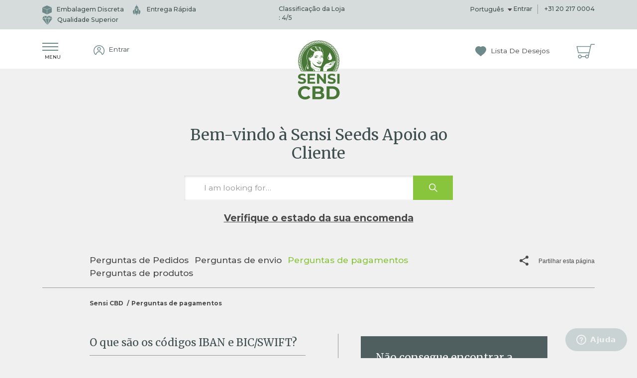

--- FILE ---
content_type: text/html; charset=utf-8
request_url: https://service.sensicbd.com/hc/pt/articles/4416372058258-O-que-s%C3%A3o-os-c%C3%B3digos-IBAN-e-BIC-SWIFT
body_size: 9790
content:
<!DOCTYPE html>
<html dir="ltr" lang="pt">
<head>
  <meta charset="utf-8" />
  <!-- v26738 -->


  <title>O que são os códigos IBAN e BIC/SWIFT? &ndash; Sensi CBD</title>

  <meta name="csrf-param" content="authenticity_token">
<meta name="csrf-token" content="">

  <meta name="description" content="O IBAN, Número Internacional de Conta Bancária, é um padrão internacional para transferências bancárias efectuadas entre contas em países..." /><meta property="og:image" content="https://service.sensicbd.com/hc/theming_assets/01HZPM44NZZRBW3MN693D20Z0P" />
<meta property="og:type" content="website" />
<meta property="og:site_name" content="Sensi CBD" />
<meta property="og:title" content="O que são os códigos IBAN e BIC/SWIFT?" />
<meta property="og:description" content="O IBAN, Número Internacional de Conta Bancária, é um padrão internacional para transferências bancárias efectuadas entre contas em países diferentes. O IBAN foi desenvolvido inicialmente para facil..." />
<meta property="og:url" content="https://service.sensicbd.com/hc/pt/articles/4416372058258-O-que-s%C3%A3o-os-c%C3%B3digos-IBAN-e-BIC-SWIFT" />
<link rel="canonical" href="https://service.sensicbd.com/hc/pt/articles/4416372058258-O-que-s%C3%A3o-os-c%C3%B3digos-IBAN-e-BIC-SWIFT">
<link rel="alternate" hreflang="de" href="https://service.sensicbd.com/hc/de/articles/4416372058258-Was-versteht-man-unter-IBAN-und-BIC-SWIFT-Codes">
<link rel="alternate" hreflang="en-us" href="https://service.sensicbd.com/hc/en-us/articles/4416372058258-What-are-IBAN-and-BIC-SWIFT-codes">
<link rel="alternate" hreflang="es" href="https://service.sensicbd.com/hc/es/articles/4416372058258--Qu%C3%A9-son-los-c%C3%B3digos-IBAN-y-BIC-SWIFT">
<link rel="alternate" hreflang="fr" href="https://service.sensicbd.com/hc/fr/articles/4416372058258-Que-sont-les-codes-IBAN-et-BIC-SWIFT">
<link rel="alternate" hreflang="it" href="https://service.sensicbd.com/hc/it/articles/4416372058258-Che-cosa-sono-i-codici-IBAN-e-BIC-SWIFT">
<link rel="alternate" hreflang="nl" href="https://service.sensicbd.com/hc/nl/articles/4416372058258-Wat-zijn-IBAN-en-BIC-SWIFT-Codes">
<link rel="alternate" hreflang="pl" href="https://service.sensicbd.com/hc/pl/articles/4416372058258-Co-to-sa-numery-IBAN-i-BIC-SWIFT">
<link rel="alternate" hreflang="pt" href="https://service.sensicbd.com/hc/pt/articles/4416372058258-O-que-s%C3%A3o-os-c%C3%B3digos-IBAN-e-BIC-SWIFT">
<link rel="alternate" hreflang="x-default" href="https://service.sensicbd.com/hc/en-us/articles/4416372058258-What-are-IBAN-and-BIC-SWIFT-codes">

  <link rel="stylesheet" href="//static.zdassets.com/hc/assets/application-f34d73e002337ab267a13449ad9d7955.css" media="all" id="stylesheet" />
    <!-- Entypo pictograms by Daniel Bruce — www.entypo.com -->
    <link rel="stylesheet" href="//static.zdassets.com/hc/assets/theming_v1_support-e05586b61178dcde2a13a3d323525a18.css" media="all" />
  <link rel="stylesheet" type="text/css" href="/hc/theming_assets/1175389/4415502219410/style.css?digest=14335526182428">

  <link rel="icon" type="image/x-icon" href="/hc/theming_assets/01HZPM44TCYYZ75YTV1ZEJ5CMY">

    <script src="//static.zdassets.com/hc/assets/jquery-09d07e20ce042ef10e301661ad1f316c.js"></script>
    
    

  <!-- Required meta tags -->
    <meta charset="utf-8">
    <meta name="viewport" content="width=device-width, initial-scale=1, shrink-to-fit=no">

    <!-- Bootstrap CSS -->
    <link href="https://fonts.googleapis.com/css?family=Montserrat:100,100i,200,200i,300,300i,400,400i,500,500i,600,600i,700,700i,800,800i,900,900i&display=swap" rel="stylesheet">
    <link href="https://fonts.googleapis.com/css?family=Merriweather:300,300i,400,400i,700,700i,900,900i&display=swap" rel="stylesheet">
    <title>Sensi Seeds</title>

  <script type="text/javascript" src="/hc/theming_assets/1175389/4415502219410/script.js?digest=14335526182428"></script>
</head>
<body class="community-enabled">
  
  
  

  <div class="body-background"></div>
<header>
    <div class="header-top">
        <div class="container">
            <div class="row">
                <div class="col-md-5 header-left d-flex justify-content-start">
                    <nav>
                        <ul>
                            <li>
                                <a><span class="icon-shipped-discreetly"></span>Embalagem Discreta</a>
                            </li>
                            <li>
                                <a><span class="icon-fast-shipping"></span> Entrega Rápida</a>
                            </li>
                            <li>
                                <a><span class="icon-premium-quality"></span>Qualidade Superior</a>
                            </li>
                        </ul>
                    </nav>
                </div>
                <div class="col-md-2 header-mid d-flex justify-content-center">
                    <a href=# class="header__raiting">Classificação da Loja :&nbsp;<span data-aggregatedservicerating="">4</span>/5</a>
                </div>
                <div class="col-md-5 header-right d-flex justify-content-end">
                    <ul>
                        <li class="header-right-nav header-right-nav-lang">
                        
                          <div class="dropdown language-selector" aria-haspopup="true">
                            <a class="dropdown-toggle">
                              Português
                            </a>
                            <span class="dropdown-menu dropdown-menu-end" role="menu">
                              
                                <a href="/hc/change_language/de?return_to=%2Fhc%2Fde%2Farticles%2F4416372058258-Was-versteht-man-unter-IBAN-und-BIC-SWIFT-Codes" dir="ltr" rel="nofollow" role="menuitem">
                                  Deutsch
                                </a>
                              
                                <a href="/hc/change_language/en-us?return_to=%2Fhc%2Fen-us%2Farticles%2F4416372058258-What-are-IBAN-and-BIC-SWIFT-codes" dir="ltr" rel="nofollow" role="menuitem">
                                  English (US)
                                </a>
                              
                                <a href="/hc/change_language/es?return_to=%2Fhc%2Fes%2Farticles%2F4416372058258--Qu%25C3%25A9-son-los-c%25C3%25B3digos-IBAN-y-BIC-SWIFT" dir="ltr" rel="nofollow" role="menuitem">
                                  Español
                                </a>
                              
                                <a href="/hc/change_language/fr?return_to=%2Fhc%2Ffr%2Farticles%2F4416372058258-Que-sont-les-codes-IBAN-et-BIC-SWIFT" dir="ltr" rel="nofollow" role="menuitem">
                                  Français
                                </a>
                              
                                <a href="/hc/change_language/it?return_to=%2Fhc%2Fit%2Farticles%2F4416372058258-Che-cosa-sono-i-codici-IBAN-e-BIC-SWIFT" dir="ltr" rel="nofollow" role="menuitem">
                                  Italiano
                                </a>
                              
                                <a href="/hc/change_language/nl?return_to=%2Fhc%2Fnl%2Farticles%2F4416372058258-Wat-zijn-IBAN-en-BIC-SWIFT-Codes" dir="ltr" rel="nofollow" role="menuitem">
                                  Nederlands
                                </a>
                              
                                <a href="/hc/change_language/pl?return_to=%2Fhc%2Fpl%2Farticles%2F4416372058258-Co-to-sa-numery-IBAN-i-BIC-SWIFT" dir="ltr" rel="nofollow" role="menuitem">
                                  Polski
                                </a>
                              
                            </span>
                          </div>
                        
                        
                            
                          <a href="http://www.sensicbd.com/pt/account/edit-info">Entrar</a></li>
                        <li><a href="tel:+31 20 217 0004">+31 20 217 0004</a></li>
                      	
                    </ul>
                </div>
            </div>
        </div>
    </div>

    <div class="header-bottom">
        <div class="container">
            <div class="row">
                <div class="col-md-5 col-sm-3 col-3 header-bottom-left d-flex justify-content-start">
                    <ul>
                        <li class="menu-trigger-wrapper">
                            <div class="menu-trigger ">
                                <a href="javascript:;" class="trigger trigger-sb">
                                    <div class="menu-trigger-container">
                                        <span class="trigger-1"></span>
                                        <span class="trigger-2"></span>
                                        <span class="trigger-3"></span>
                                        <span class="trigger-4-menu">Menu</span>
                                    </div>
                                </a>
                            </div>
                        </li>

                        <li class="icon-search-mobile-wrapper">
                            <img src="/hc/theming_assets/01HZPM3ZXQGK4TM59BKVARG39T" width="18px" height="18px" alt="" class="icon-search-mobile">
                        </li>
                        <li class="login-register-wrapper">

                            <div class="login-register">
                                <ul>
                                    
                                  <a href="http://www.sensicbd.com/pt/account/edit-info">Entrar</a>
                                </ul>
                            </div>
                        </li>
                    </ul>
                </div>
                <div class="col-md-2 col-sm-6 col-6 header-bottom-center d-flex justify-content-center">
                    <a href="https://sensicbd.com/pt">
                        <img src="/hc/theming_assets/01HZPM3YTXA93A7W9T8EMVRE66" width="129px" height="119px" alt="" class="logo-desktop">
                        <img src="/hc/theming_assets/01HZPM3YBPKRMXKT514PWCYHRJ" width="120px" height="20px" alt="" class="logo-mobile">
                   	</a>
                  </div>
                <div class="col-md-5 col-sm-3 col-3 header-bottom-right d-flex justify-content-end">
                    <ul>
                        <li>
                            <a href="https://sensiseeds.com/pt/wishlist">
                                <span class="icon-wishlist"></span> Lista De Desejos
                            </a>
                        </li>

                        <li class="shoppingcart">
                            <a href="https://sensiseeds.com/pt/cart">
                                <span class="icon-shoppingcart"></span>
                            </a>
                        </li>
                    </ul>
                </div>
            </div>
        </div>
    </div>

    <div class="mobile-navigation-wrapper">
        <span class="menu-trigger-close">Fechar menu<span class="menu-trigger-close-icon"><img src="/hc/theming_assets/01HZPM406QM0T8XM7QBXT7C50S" height="16px" width="16px" alt=""></span></span>
        <div class="mobile-navigation-inner">
            <nav>
                <ul>
                  <li>
                        <a href="https://sensicbd.com/pt">Loja</a>
                    </li>
                    <li>
                        <a href="https://service.sensicbd.com/hc/pt/sections/4415597351570-Perguntas-de-Pedidos">Dúvidas sobre pedidos</a>
                    </li>

                    <li>
                        <a href="https://service.sensicbd.com/hc/pt/sections/4416355526290-Perguntas-de-pagamentos">Perguntas de pagamentos</a>
                    </li>

                    <li>
                        <a href="https://service.sensicbd.com/hc/pt/sections/4415597350930-Perguntas-de-envio">Perguntas de envio</a>
                    </li>

                    <li>
                        <a href="https://service.sensicbd.com/hc/pt/sections/4416347632146-Pytania-Zam%C3%B3wienia">Perguntas de produtos</a>
                    </li>

                    <li class="login-register-wrapper login-register-wrapper-mobile">
                        <div class="login-register-mobile">
                            <span class="login-register-mobile-icon"><img src="/hc/theming_assets/01HZPM3W601NGY32X3MWJP7S9N" width="22px" height="22px" alt=""></span>
                                
                          <a href="http://www.sensicbd.com/pt/account/edit-info">Entrar</a>
                        </div>
                    </li>

                    <li class="wishlist-mobile">
                        <a href="https://sensicbd.com/pt/account/wishlist">
                            <span class="wishlist-mobile-icon"><img src="/hc/theming_assets/01HZPM419SB4HN75AW9F4PT9P3" width="21.52px" height="20.5px" alt=""></span> Lista De Desejos
                        </a>
                    </li>

                    <li class="has-sub-menu">
                        <a href="https://sensicbd.com/pt/produtos-de-cbd">Produtos CBD</a>
                    </li>

                    <li class="has-sub-menu">
                        <a href="https://sensicbd.com/pt/olio-cbd">Óleo CBD</a>
                    </li>

                    <li class="has-sub-menu">
                        <a href="https://sensicbd.com/pt/capsulas-oleo-cbd">Cápsulas CBD</a>
                    </li>

                    
                </ul>
            </nav>
        </div>
    </div>
</header>

<div class="body-wrapper">
    <!-- Banner Section -->
    <section class="site-banner">
        <div class="container">
            <div class="row">
                <div class="col-xl-6 offset-xl-3 col-md-10 offset-md-1 text-center">
                    <h1>Bem-vindo à Sensi Seeds Apoio ao Cliente</h1>

                    <section class="search-box">
                        <div class="search-box-fixed">
                            <div class="logo-with-search-box">
                                <a title="Página inicial" href="/hc/pt">
                                    <img src="/hc/theming_assets/01HZPM3YBPKRMXKT514PWCYHRJ" height="33px" alt="">
                                </a>

                            </div>
                            <form role="search" class="search" data-search="" data-instant="true" autocomplete="off" action="/hc/pt/search" accept-charset="UTF-8" method="get"><input type="hidden" name="utf8" value="&#x2713;" autocomplete="off" /><input type="search" name="query" id="query" placeholder="I am looking for…" autocomplete="off" aria-label="I am looking for…" />
<input type="submit" name="commit" value="Pesquisa" /></form>
                        </div>
                    </section>
                  <a href="https://service.sensicbd.com/hc/pt/articles/4416361108114-Como-posso-verificar-o-estado-da-minha-encomenda-#scrollto" class="btn btn-primary btn-primary-site status-main-button">Verifique o estado da sua encomenda</a>
                </div>
            </div>
        </div>
    </section>

  <main role="main">
    <div class="category-wrapper-section" id="scrollto">
    <div class="container">
        <div class="knowledge-base category-wrapper category-page">

            <div class="category-navigation-share">
                <div class="row">
                    <div class="col-xl-8 offset-xl-1 col-md-9 offset-md-0 col-9">
                    <ul class="desktop-category-list">
                            
                    </ul>

                        <ul class="mobile-category-list">
                            <li>
                                <a href="javascript:;" onclick="goBack()">
                                    <span><img src="/hc/theming_assets/01HZPM40VNMBJFDVR591EJ93GB" width="14px" height="10px" alt=""></span>
                                    Categories
                                </a>
                            </li>
                        </ul>
                    </div>
                    <div class="col-md-3 col-xl-3 d-flex col-3 justify-content-end">
                        <p class="share-button">
                            <!-- AddToAny BEGIN -->
                            <a class="a2a_dd" href="">
                            <span class="icon-share"></span><span>Partilhar esta página</span>
                            </a>
                            <script>
                            var a2a_config = a2a_config || {};
                            a2a_config.onclick = 1;
                            a2a_config.num_services = 2;
                            </script>
                            <script async src="https://static.addtoany.com/menu/page.js"></script>
                            <!-- AddToAny END -->
                        </p>
                    </div>
                </div>
            </div>
        </div>
    </div>
</div>

<section class="site-breadcrumbs">
    <div class="container">
        <div class="row">
            <div class="col-md-12 offset-md-0 col-xl-10 offset-xl-1">
                <nav class="sub-nav">
                    <ol class="breadcrumbs">
  
    <li title="Sensi CBD">
      
        <a href="/hc/pt">Sensi CBD</a>
      
    </li>
  
    <li title="Perguntas de pagamentos">
      
        <a href="/hc/pt/sections/4416355526290-Perguntas-de-pagamentos">Perguntas de pagamentos</a>
      
    </li>
  
</ol>

                </nav>
            </div>
        </div>
    </div>
</section>

<div class="promoted-article-wrapper category-list-wrapper">
    <div class="container">
        <div class="promoted-article-wrapper-outer site-mid-container">
            <div class="row">
                <div class="col-md-12 offset-md-0 col-xl-10 offset-xl-1">
                    <div class="row">
                        <div class="col-md-6">
                            <div class="section-list-wrapper-outer article-page-wrapper">
                                <h3 class="article-title">O que são os códigos IBAN e BIC/SWIFT?</h3>
                                <div class="article-body">
                                    <h1 class="post_title">
<span style="font-size: 15px;">O </span><strong style="font-size: 15px;">IBAN</strong><span style="font-size: 15px;">, Número Internacional de Conta Bancária, é um padrão internacional para transferências bancárias efectuadas entre contas em países diferentes. O IBAN foi desenvolvido inicialmente para facilitar os pagamentos dentro da União Europeia.</span>
</h1>
<div class="post_body">
<p>O IBAN é composto pelo código do país e dois dígitos de verificação, seguidos por até 30 caracteres alfanuméricos adicionais que identificam o banco e a conta do ordenador ou do beneficiário do pagamento. Estes últimos caracteres são conhecidos como BBAN (Número Básico de Conta Bancária).<br>O IBAN holandês é composto pelos seguintes números:<br>NLkk BBBB CCCC CCCC CC<br>NL é o código de identificação do país<br>kk é o código numérico do país<br>BBBB é o código de identificação do banco (na Alemanha é conhecido como “bankleitzahl ”)<br>CCCC CCCC CC é o número de identificação da conta à ordem<br>A <strong>SWIFT ou BIC</strong>, The Society for Worldwide Interbank Financial Telecommunication (SWIFT), opera uma rede de comunicação financeira a nível mundial. As mensagens são trocadas entre bancos e outras instituições financeiras de forma segura e fiável. A nível internacional, o SWIFT é mais utilizado do que o IBAN. Contudo, o IBAN pode ser usado para transferências entre a maioria dos bancos europeus.</p>
</div>
                                </div>
                        </div>


                        </div>

                        <div class="col-md-6">
                            <div class="find-answer-inner">
                                <div class="find-answer-inner-block">
                                  <div class="find-answer-inner-block-styling">
                                    <h3>Não consegue encontrar a resposta?</h3>
                                    <ul class="find-answer-list">
                                       <li class="find-answer-list-item">
                                            <a href="http://www.sensicbd.com/pt/account/orders#scrollto">
                                                <div class="find-answer-list-icon-wrapper"><img src="/hc/theming_assets/01HZPM401H1SW5SVBNWK54CE2S" class="find-answer-list-icon" /></div> Verifique o estado da sua encomenda
                                            </a>
                                        </li> 
                                        <li class="find-answer-list-item">
                                            <a href="/hc/pt/requests/new">
                                                <div class="find-answer-list-icon-wrapper"><img src="/hc/theming_assets/01HZPM3ZSESM99SJSA5ME7HTW7" class="find-answer-list-icon" /></div> Nous contacter
                                            </a>
                                        </li> 
                                        <li class="find-answer-list-item">
                                            <a href="tel:+31 20 217 0004">
                                               <div class="find-answer-list-icon-wrapper">
                                                 <img src="/hc/theming_assets/01HZPM3W24FDFVG44K0G493AFY" class="find-answer-list-icon" /></div> +31 20 217 0004
                                            </a>
                                        </li>
                                    </ul>
                                    <p>Nasza obsługa klienta jest dostępna od poniedziałku do piątku w godzinach 9:00 - 17:00 (CET) z wyjątkiem dni wolnych od pracy.</p>
                                  </div>
                                </div>
                            </div>
                        </div>
                    </div>

                </div>
            </div>
        </div>
    </div>
</div>
<script>
  var sectionLocale = 'pt';
  var sectionCategory, sectionUrl;
  var secondLink = $("ol.breadcrumbs li:nth-child(2) a").attr("href");
  var sectionId = '4416355526290'

  if(secondLink.indexOf("categories") != -1){
  	var secondLinkArray = secondLink.split("/");
  	sectionCategory = parseInt(secondLinkArray[secondLinkArray.length - 1]);
  }
  if(typeof sectionCategory != 'undefined'){
  	sectionUrl = "/api/v2/help_center/"+sectionLocale+"/categories/"+sectionCategory+"/sections.json"
  }else{
  	sectionUrl = "/api/v2/help_center/"+sectionLocale+"/sections.json"
  }
  $.getJSON(sectionUrl).then(function(data){
  	for(section of data.sections){
  		sectionClass = sectionId == section['id'] ? "active" : "";
  		$(".desktop-category-list").append($('<li>').addClass(sectionClass).append($('<a>').attr('href',section['html_url']).append(section.name)));
  	}
  });
  function goBack() {
      window.history.back();
    }
</script>
  </main>

  <div class="shop-wrapper">
    <div class="container">
        <div class="site-mid-container">
						<!--
            <div class="row">
                <div class="col-md-12 offset-md-0 col-xl-10 offset-xl-1">
                    <div class="shop-wrapper-head text-center">
                        <h1>Venha visitar as nossas lojas em Amesterdão</h1>
                    </div>

                    <div class="shop-wrapper-body">
                        <div class="row">
                            <div class="col-md-4">
                                <div class="shop-wrapper-body-inner">
                                    <div class="shop-wrapper-body-img">
                                        <img src="/hc/theming_assets/01HZPM3WYPY1QRG6JYCP3KQVRV" class="img-fluid" alt="">
                                    </div>
                                    <ul>
                                        <li class="shop-wrapper-body-title">Sensi Seeds Cornershop</li>
                                        <li>Oude Doelenstraat 20</li>
                                        <li>1012ED Amsterdam</li>
                                      	<li class="opening-hours"><strong>Horário de funcionamento</strong><br>
Segunda a Quinta-feira, das 12:00 - 22:00<br>
Sexta-feira a domingo, das 10:00 - 22:00</li>
                                    </ul>                                
                                    <a href="https://goo.gl/maps/HTzTXj618DPon8nw5" target="_blank" class="btn-locate-shop">Localizar Loja</a>

                                </div>
                            </div>

                            <div class="col-md-4">
                                <div class="shop-wrapper-body-inner">
                                    <div class="shop-wrapper-body-img">
                                        <img src="/hc/theming_assets/01HZPM3YGM6YWKJ0DXEXK300SS" class="img-fluid" alt="">
                                    </div>
                                    <ul>
                                        <li class="shop-wrapper-body-title">Sensi Seeds Bank</li>
                                        <li>Oudezijds Achterburgwal <span>150</span></li>
                                        <li>1012DV Amsterdam</li>
                                         <li class="opening-hours"><strong>Horário de funcionamento</strong><br>
Segunda a Quinta-feira, das 12:00 - 20:00<br>
Sexta-feira a domingo, das 10:00 - 22:00</li>
                                    </ul>

                                  
                                    <a href="https://goo.gl/maps/QutBCHubDdJt3Ges5" target="_blank" class="btn-locate-shop">Localizar Loja</a>

                                </div>
                            </div>

                            <div class="col-md-4">
                                <div class="shop-wrapper-body-inner">
                                    <div class="shop-wrapper-body-img">
                                        <img src="/hc/theming_assets/01HZPM40QM8YP34WSWFM49KQX9" class="img-fluid" alt="">
                                    </div>
                                    <ul>
                                        <li class="shop-wrapper-body-title">Sensi Seeds Nieuwendijk</li>
                                        <li>Nieuwendijk 26-A</li>
                                        <li>1012ML Amsterdam</li>
                                        <li class="opening-hours"><strong>Horário de funcionamento</strong><br>
Segunda a domingo, das 11:00 - 19:00<br><br></li>
                                    </ul>

                                  
                                    <a href="https://goo.gl/maps/gwgJAQ9M62esYHrw9" target="_blank" class="btn-locate-shop">Localizar Loja</a>

                                </div>
                            </div>
                        </div>
                    </div>
                </div>
            </div>
          <div class="row">
                <div class="col-md-12 offset-md-0 col-xl-10 offset-xl-1">
                    <div class="shop-wrapper-head text-center">
                        <h1>Venha visitar a nossa loja em Barcelona</h1>
                    </div>

                    <div class="shop-wrapper-body">
                        <div class="row">
                            <div class="col-md-12">
                                <div class="shop-wrapper-body-inner">
                                    <div class="shop-wrapper-body-img-featured">
                                        <img src="/hc/theming_assets/01HZPM42NKS0BDSX0FRSDP092V" class="img-fluid" alt="">
                                    </div>
                                </div>
                            </div>
                        </div>
                        <div class="row">
                            <div class="col-md-4">
                                <div class="shop-wrapper-body-inner-featured">
                                    <ul>
                                        <li class="shop-wrapper-body-title">Sensi Seeds Flagship Store</li>
                                        <li>Carrer Ample, 35, 08002</li>
                                        <li>Barcelona, Spain</li>
                                        <li class="opening-hours"><strong>Horário de funcionamento</strong><br>
Terça-feira a sábado, das 11:00 às 20:00</li>
                                    </ul>

                                    <a href="https://g.page/sensiseedsbarcelona" target="_blank" class="btn-locate-shop">Localizar Loja</a>

                                </div>
                            </div>
                            <div class="col-md-8">
                                <div class="shop-wrapper-body-inner-featured-content">
                                    <h3 class="shop-wrapper-body-title">Venha visitar-nos!</h3>
                                  <p>
                                    Nossa flagship store em Barcelona oferece toda a gama de produtos de Sensi Seeds, que inclui mais de 100 variedades de sementes de cannabis e as novas variedades híbridas de cannabis da Sensi Seeds Research. De curiosos a especialistas em Cannabis, todos são bem vindos à nossa nova loja situada ao lado do Barcelona's Hash Marjuana & Hemp Museum.
                                  </p>
                                </div>
                            </div>
                        </div>
                    </div>
                </div>
            </div> -->
        </div>
    </div>
</div>

<div class="company-detail-wrapper">
    <div class="container">
        <div class="site-mid-container">
            <div class="row">
                <div class="col-md-12 offset-md-0 col-xl-10 offset-xl-1">
                    <div class="row">
                        <div class="col-md-4 bank-holiday">
                            <h3>Horário De Atendimento Ao Cliente</h3>

                            <p>O nosso serviço de apoio ao cliente está disponível de segunda a sexta-feira das 9:00 - 17:00 (CET) excepto nos feriados</p>

                        </div>

                        <div class="col-md-4">
                            <h3>Dados Bancários</h3>

                            <ul>
                                <li>ING Netherlands</li>
                                <li>SSB Holland</li>
                                <li>Account no.:3058225</li>
                                <li>BIC-code: INGBNL2A</li>
                                <li>IBAN-code: NL06INGB0003058225</li>
                            </ul>
                        </div>

                        <div class="col-md-4">
                            <h3>Endereço Postal</h3>

                            <ul>
                                <li>SSB Holland</li>
                                <li>P.O. BOX 10952</li>
                                <li>1001 EZ Amsterdam</li>
                                <li>The Netherlands</li>
                            </ul>
                        </div>
                    </div>
                </div>
            </div>
        </div>
    </div>
</div>


<footer class="site-footer">
    <div class="container">
        <div class="footer-inner">
            <div class="row">
                <div class="col-md-12 col-lg-8">
                    <div class="footer-nav-wrapper">
                        <div class="row">
                            <div class="col-md-3">
                                <div class="footer-nav">
                                  	<span class="footer-nav-plus"></span>
                                    <a href="https://sensicbd.com/pt"><h3>Loja</h3></a>
                                    <ul>
                                        <li><a href="https://sensicbd.com/pt/produtos-de-cbd">Produtos CBD</a></li>
                                        <li><a href="https://sensicbd.com/pt/olio-cbd">Óleo CBD</a></li>
                                        <li><a href="https://sensicbd.com/pt/capsulas-oleo-cbd">Cápsulas CBD</a></li>
                                        <!--<li><a href="https://sensiseeds.com/pt/autoflowering">Sementes Autofloração</a></li>
                                        <li><a href="https://sensiseeds.com/pt/produtos-de-cbd">Produtos CBD</a></li>
                                        <li><a href="https://sensiseeds.com/pt/mercadoria">Mercadoria</a></li>
                                        <li><a href="https://sensiseeds.com/pt/alimentos-canhamo">Hemp Foods</a></li>
                                        <li><a href="https://sensiseeds.com/pt/uso-medicinal/vaporizadores">Vaporizadores</a></li>-->
                                    </ul>
                                </div>
                            </div>

                            <!--<div class="col-md-3">
                                <div class="footer-nav">
                                  	<span class="footer-nav-plus"></span>
                                    <a href="https://sensiseeds.com/en/blog/"><h3>Blog</h3></a>
                                    <ul>
                                        <li><a href="https://sensiseeds.com/en/blog/category/growing/">Cultivo</a></li>
                                        <li><a href="https://sensiseeds.com/en/blog/category/culture/">Cultura</a></li>
                                        <li><a href="https://sensiseeds.com/en/blog/category/health/">Saúde</a></li>
                                        <li><a href="https://sensiseeds.com/en/blog/category/legal-politics/">Jurídico & Política</a></li>
                                        <li><a href="https://sensiseeds.com/en/blog/category/recipes/">Receitas</a></li>
                                        <li><a href="https://sensiseeds.com/en/blog/category/opinion/">Opinião</a></li>
                                        <li><a href="https://sensiseeds.com/en/blog/category/sensi-seeds-news/">Notícias Sensi Seeds</a></li>
                                    </ul>
                                </div>
                            </div>-->

                            <div class="col-md-3">
                                <div class="footer-nav">
                                  	<span class="footer-nav-plus"></span>
                                    <a href="https://service.sensiseeds.com/hc/pt"><h3>Serviço de Informação</h3></a>
                                    <ul>
                                        <li><a href="https://service.sensicbd.com/hc/pt/articles/4416361108114-Como-posso-verificar-o-estado-da-minha-encomenda-#scrollto">Status do Pedido</a></li>
                                        <li><a href="https://www.sensicbd.com/pt/account/edit-info">Edite a sua Conta</a></li>
                                        <li><a href="https://service.sensicbd.com/hc/pt">Base de Conhecimento</a></li>
                                      	<li><a href="https://service.sensicbd.com/hc/pt/articles/8606329040412-Politica-de-Devolucao">Politicac de devolucao</a></li>
                                    		<li><a href="https://service.sensicbd.com/hc/pt/articles/8605377079452-Politica-de-Privacidade">Política de Privacidade</a></li>
                                      	<li><a href="test">Condições de uso</a></li>
                                    </ul>
                                </div>
                            </div>

                            <!--<div class="col-md-3">
                                <div class="footer-nav">
                                  <span class="footer-nav-plus"></span>
                                    <a href="https://service.sensiseeds.com/hc/pt"><h3>Informações</h3></a>
                                    <ul>
                                        <li><a href="https://sensiseeds.com/pt/sobre-a-sensi-seeds/">Sobre Nós</a></li>
                                        <li><a href="https://sensiseeds.com/en/affiliate/">Programa de Afiliados</a></li>
                                        <li><a href="https://sensiseeds.com/pt/sobre-a-sensi-seeds/">Press kit</a></li>
                                    </ul>
                                </div>
                            </div>-->
                        </div>
                    </div>
                </div>

                <div class="col-md-8 offset-md-2 offset-lg-0 col-lg-4">
                    <div class="footer-newsletter-social-wrapper">
                        <div class="footer-newsletter">
                            <h3>Subscreva A Nossa Newsletter E Mantenha-Se Actualizado.</h3>

                            <section class="search-box">
                                <form class="subscription__form" id="email_signup" action="//manage.kmail-lists.com/subscriptions/subscribe" method="POST">
																	<input type="hidden" name="g" value="SBAgxX">
																		<div class="input-group md-form form-sm form-2 pl-0">
		<input class="form-control my-0 py-1 red-border" type="email" name="email" id="k_id_email" placeholder="name@domain.com" aria-label="Search">
		<div class="input-group-append">
			<input class="input-group-text red lighten-3" id="basic-text1" type="submit" class="btn" value="Submeter">
		</div>
	</div>
</form>
                                <p>Leia tudo sobre a nossa Política de Privacidade  <a href="https://sensiseeds.com/pt/politica-de-privacidade/">aqui</a></p>
                            </section>
                        </div>

                        <div class="footer-social-lang">
                            <div class="row">
                                <div class="col-md-6">
                                    <ul>
                                        <!--<li>
                                            <a href="https://www.facebook.com/SensiSeedBank/"><img src="/hc/theming_assets/01HZPM3VDCVYZ3JCD9P1WDZGNZ" width="26px" height="26px" alt=""></a>
                                        </li>

                                        <li>
                                            <a href="https://twitter.com/sensiseeds"><img src="/hc/theming_assets/01HZPM3VHD93CMQ0M8KVSA26WA" width="30px" height="24px" alt=""></a>
                                        </li>

                                        <li>
                                            <a href="https://vimeo.com/sensiseedstv"><img src="/hc/theming_assets/01HZPM3YZV2CZY175JFHR0JD7C" width="30px" height="26px" alt=""></a>
                                        </li>-->
                                      
                                        <li>
                                            <a href="https://www.instagram.com/sensicbd.official/"><img src="/hc/theming_assets/01HZPM3RHTK1CPVNCA8MZS8VR9" width="26px" height="26px" alt=""></a>
                                        </li>
                                    </ul>
                                </div>

                                <div class="col-md-6">
                                    <ul class="footer-currency-lang">
                                        <li>
                                            <div class="dropdown language-selector" aria-haspopup="true">
                                                    <span class="header-lang-icon"></span>
                                            </div>
                                        </li>

                                        <li>
                                            
                                              <div class="dropdown language-selector" aria-haspopup="true">
                                                <a class="dropdown-toggle">
                                                  Português
                                                </a>
                                                <span class="dropdown-menu dropdown-menu-end" role="menu">
                                                  
                                                    <a href="/hc/change_language/de?return_to=%2Fhc%2Fde%2Farticles%2F4416372058258-Was-versteht-man-unter-IBAN-und-BIC-SWIFT-Codes" dir="ltr" rel="nofollow" role="menuitem">
                                                      Deutsch
                                                    </a>
                                                  
                                                    <a href="/hc/change_language/en-us?return_to=%2Fhc%2Fen-us%2Farticles%2F4416372058258-What-are-IBAN-and-BIC-SWIFT-codes" dir="ltr" rel="nofollow" role="menuitem">
                                                      English (US)
                                                    </a>
                                                  
                                                    <a href="/hc/change_language/es?return_to=%2Fhc%2Fes%2Farticles%2F4416372058258--Qu%25C3%25A9-son-los-c%25C3%25B3digos-IBAN-y-BIC-SWIFT" dir="ltr" rel="nofollow" role="menuitem">
                                                      Español
                                                    </a>
                                                  
                                                    <a href="/hc/change_language/fr?return_to=%2Fhc%2Ffr%2Farticles%2F4416372058258-Que-sont-les-codes-IBAN-et-BIC-SWIFT" dir="ltr" rel="nofollow" role="menuitem">
                                                      Français
                                                    </a>
                                                  
                                                    <a href="/hc/change_language/it?return_to=%2Fhc%2Fit%2Farticles%2F4416372058258-Che-cosa-sono-i-codici-IBAN-e-BIC-SWIFT" dir="ltr" rel="nofollow" role="menuitem">
                                                      Italiano
                                                    </a>
                                                  
                                                    <a href="/hc/change_language/nl?return_to=%2Fhc%2Fnl%2Farticles%2F4416372058258-Wat-zijn-IBAN-en-BIC-SWIFT-Codes" dir="ltr" rel="nofollow" role="menuitem">
                                                      Nederlands
                                                    </a>
                                                  
                                                    <a href="/hc/change_language/pl?return_to=%2Fhc%2Fpl%2Farticles%2F4416372058258-Co-to-sa-numery-IBAN-i-BIC-SWIFT" dir="ltr" rel="nofollow" role="menuitem">
                                                      Polski
                                                    </a>
                                                  
                                                </span>
                                              </div>
                                            
                                        </li>
                                    </ul>
                                </div>
                            </div>
                        </div>
                    </div>
                </div>

                <div class="col-md-12">
                    <div class="copyright-block text-center">
                        <p>
                            <span>&copy; 2022 - 2024  </span> Sensi CBD
                        </p>
                    </div>
                </div>
            </div>
        </div>
    </div>
</footer>


  <!-- / -->

  
  <script src="//static.zdassets.com/hc/assets/pt.671eb2cc5806536acce1.js"></script>
  <script src="https://sensiseeds.zendesk.com/auth/v2/host/without_iframe.js" data-brand-id="4415502219410" data-return-to="https://service.sensicbd.com/hc/pt/articles/4416372058258-O-que-s%C3%A3o-os-c%C3%B3digos-IBAN-e-BIC-SWIFT" data-theme="hc" data-locale="pt" data-auth-origin="4415502219410,true,true"></script>

  <script type="text/javascript">
  /*

    Greetings sourcecode lurker!

    This is for internal Zendesk and legacy usage,
    we don't support or guarantee any of these values
    so please don't build stuff on top of them.

  */

  HelpCenter = {};
  HelpCenter.account = {"subdomain":"sensiseeds","environment":"production","name":"Sensi Seeds Support"};
  HelpCenter.user = {"identifier":"da39a3ee5e6b4b0d3255bfef95601890afd80709","email":null,"name":"","role":"anonymous","avatar_url":"https://assets.zendesk.com/hc/assets/default_avatar.png","is_admin":false,"organizations":[],"groups":[]};
  HelpCenter.internal = {"asset_url":"//static.zdassets.com/hc/assets/","web_widget_asset_composer_url":"https://static.zdassets.com/ekr/snippet.js","current_session":{"locale":"pt","csrf_token":null,"shared_csrf_token":null},"usage_tracking":{"event":"article_viewed","data":"[base64]--475ec9a6bce6fce0822a962a4e4940402f8dabc8","url":"https://service.sensicbd.com/hc/activity"},"current_record_id":"4416372058258","current_record_url":"/hc/pt/articles/4416372058258-O-que-s%C3%A3o-os-c%C3%B3digos-IBAN-e-BIC-SWIFT","current_record_title":"O que são os códigos IBAN e BIC/SWIFT?","current_text_direction":"ltr","current_brand_id":4415502219410,"current_brand_name":"Sensi CBD","current_brand_url":"https://sensicbd.zendesk.com","current_brand_active":true,"current_path":"/hc/pt/articles/4416372058258-O-que-s%C3%A3o-os-c%C3%B3digos-IBAN-e-BIC-SWIFT","show_autocomplete_breadcrumbs":false,"user_info_changing_enabled":false,"has_user_profiles_enabled":true,"has_end_user_attachments":true,"user_aliases_enabled":false,"has_anonymous_kb_voting":false,"has_multi_language_help_center":true,"show_at_mentions":true,"embeddables_config":{"embeddables_web_widget":true,"embeddables_help_center_auth_enabled":false,"embeddables_connect_ipms":false},"answer_bot_subdomain":"static","gather_plan_state":"subscribed","has_article_verification":true,"has_gather":true,"has_ckeditor":false,"has_community_enabled":true,"has_community_badges":true,"has_community_post_content_tagging":false,"has_gather_content_tags":true,"has_guide_content_tags":true,"has_user_segments":true,"has_answer_bot_web_form_enabled":false,"has_garden_modals":false,"theming_cookie_key":"hc-da39a3ee5e6b4b0d3255bfef95601890afd80709-2-preview","is_preview":false,"has_search_settings_in_plan":true,"theming_api_version":1,"theming_settings":{"brand_color":"#0072EF","brand_text_color":"#FFFFFF","text_color":"#333333","link_color":"#0072EF","background_color":"#FFFFFF","heading_font":"-apple-system, BlinkMacSystemFont, 'Segoe UI', Helvetica, Arial, sans-serif","text_font":"-apple-system, BlinkMacSystemFont, 'Segoe UI', Helvetica, Arial, sans-serif","logo":"/hc/theming_assets/01HZPM44NZZRBW3MN693D20Z0P","favicon":"/hc/theming_assets/01HZPM44TCYYZ75YTV1ZEJ5CMY","homepage_background_image":"/hc/theming_assets/01HZPM44ZVWE8F6EBZDKVRAQ7D","community_background_image":"/hc/theming_assets/01HZPM4578R3106E5EQVJ2NPT8","community_image":"/hc/theming_assets/01HZPM45B97VY9E6BYE9FN721T","instant_search":true,"scoped_kb_search":true,"scoped_community_search":true,"show_recent_activity":true,"show_articles_in_section":true,"show_article_author":true,"show_article_comments":true,"show_follow_article":true,"show_recently_viewed_articles":true,"show_related_articles":true,"show_article_sharing":true,"show_follow_section":true,"show_follow_post":true,"show_post_sharing":true,"show_follow_topic":true},"has_pci_credit_card_custom_field":true,"help_center_restricted":false,"is_assuming_someone_else":false,"flash_messages":[],"user_photo_editing_enabled":true,"user_preferred_locale":"en-us","base_locale":"pt","login_url":"/hc/pt/signin?return_to=https%3A%2F%2Fservice.sensicbd.com%2Fhc%2Fpt%2Farticles%2F4416372058258-O-que-s%25C3%25A3o-os-c%25C3%25B3digos-IBAN-e-BIC-SWIFT","has_alternate_templates":true,"has_custom_statuses_enabled":false,"has_hc_generative_answers_setting_enabled":true,"has_generative_search_with_zgpt_enabled":false,"has_suggested_initial_questions_enabled":false,"has_guide_service_catalog":true,"has_service_catalog_search_poc":false,"has_service_catalog_itam":false,"has_csat_reverse_2_scale_in_mobile":false,"has_knowledge_navigation":false,"has_csat_bet365_branding":false,"version":"v26738","dev_mode":false};
</script>

  
  <script src="//static.zdassets.com/hc/assets/moment-4ef0d82f9fc65c8a28f659aa3430955f.js"></script>
  <script src="//static.zdassets.com/hc/assets/hc_enduser-8a1b4ce9aac3c4cae4b8ebb291510212.js"></script>
  
  
</body>
</html>

--- FILE ---
content_type: image/svg+xml
request_url: https://service.sensicbd.com/hc/theming_assets/01HZPM3YTXA93A7W9T8EMVRE66
body_size: 27185
content:
<svg xmlns="http://www.w3.org/2000/svg" viewBox="0 0 186.61 264.58"><defs><style>.cls-1{fill:#fff;}.cls-2{fill:none;}.cls-3{fill:#497738;}</style></defs><g id="Layer_2" data-name="Layer 2"><g id="Logo"><path class="cls-1" d="M93.65,4.1a.89.89,0,0,0,.93-.83.94.94,0,0,0-1.86,0A.89.89,0,0,0,93.65,4.1Z"/><path class="cls-1" d="M99.88,4.08a1.24,1.24,0,0,0,.47.31l.23,0h0a1,1,0,0,0,.24,0,1.19,1.19,0,0,0,.52-.21A3.14,3.14,0,0,1,102,2.43c-.8-.07-1.6-.14-2.41-.19A2.87,2.87,0,0,1,99.88,4.08Z"/><path class="cls-1" d="M79.75,5.2a.88.88,0,0,0,.79-1,.93.93,0,0,0-1.83.29A.88.88,0,0,0,79.75,5.2Z"/><path class="cls-1" d="M86.42,4.43h.27l.23,0a1.08,1.08,0,0,0,.48-.3,3.2,3.2,0,0,1,.33-1.87c-.81,0-1.61.12-2.42.19A2.86,2.86,0,0,1,85.9,4.2,1.26,1.26,0,0,0,86.42,4.43Z"/><path class="cls-1" d="M107.55,5.2a.88.88,0,0,0,1-.68.94.94,0,0,0-1.84-.29A.88.88,0,0,0,107.55,5.2Z"/><path class="cls-1" d="M127.42,10.82l.2.11h0l.22.07a1.24,1.24,0,0,0,.56-.07,2.91,2.91,0,0,1,1.1-1.49l-.62-.27-1.61-.66a3.17,3.17,0,0,1-.26,1.87A1.21,1.21,0,0,0,127.42,10.82Z"/><path class="cls-1" d="M140,17.26l0,0,.21.1a1.16,1.16,0,0,0,.56,0,3,3,0,0,1,1.3-1.3l-2-1.25a3.27,3.27,0,0,1-.55,1.79,1.11,1.11,0,0,0,.29.48A.94.94,0,0,0,140,17.26Z"/><path class="cls-1" d="M145.87,21.09a.84.84,0,1,0-.26-1.22A.89.89,0,0,0,145.87,21.09Z"/><path class="cls-1" d="M134,13.8a.84.84,0,1,0,.76-1.49.88.88,0,0,0-1.2.32A.89.89,0,0,0,134,13.8Z"/><path class="cls-1" d="M72.66,6.65l.23,0h0l.22-.08a1,1,0,0,0,.43-.36,3.19,3.19,0,0,1,0-1.93c-.79.18-1.59.37-2.38.58a2.91,2.91,0,0,1,.88,1.67A1,1,0,0,0,72.66,6.65Z"/><path class="cls-1" d="M113.73,6.18a1.08,1.08,0,0,0,.42.36l.23.08h0l.23,0a1.06,1.06,0,0,0,.55-.15,2.94,2.94,0,0,1,.86-1.66c-.79-.2-1.57-.39-2.36-.56A3.25,3.25,0,0,1,113.73,6.18Z"/><path class="cls-1" d="M121.11,8.46A.89.89,0,0,0,122.25,8a.94.94,0,0,0-1.77-.57A.89.89,0,0,0,121.11,8.46Z"/><path class="cls-1" d="M17.81,46.8a.86.86,0,0,0,.14-.18l0,0a1.06,1.06,0,0,0,.11-.21,1.15,1.15,0,0,0,0-.56,3.23,3.23,0,0,1-1.3-1.34c-.43.67-.84,1.35-1.25,2a2.9,2.9,0,0,1,1.75.56A1.13,1.13,0,0,0,17.81,46.8Z"/><path class="cls-1" d="M157.71,30.22a.9.9,0,0,0-.07-1.25.84.84,0,1,0-1.18,1.18A.9.9,0,0,0,157.71,30.22Z"/><path class="cls-1" d="M19.07,45.08a5.12,5.12,0,0,0,3.05-.35c.29-.1.59-.22.9-.35s.75-.3,1.13-.42a5.31,5.31,0,0,1,1.12-.26,2.79,2.79,0,0,1,.59,0,3,3,0,0,1-.19-.56,5.3,5.3,0,0,1-.1-1.15c0-.39,0-.8.05-1.2s0-.65.05-1a5.13,5.13,0,0,0-.61-3,2.36,2.36,0,0,0-2-1l-1,1.21a2.56,2.56,0,0,1,1.49,1.46,4.08,4.08,0,0,1-.32,3.29l0,.06a4.07,4.07,0,0,1-3,1.32,2.58,2.58,0,0,1-1.86-1c-.29.43-.57.86-.85,1.29A2.37,2.37,0,0,0,19.07,45.08Z"/><path class="cls-1" d="M20.57,41a.9.9,0,0,0,1.23-.26.84.84,0,1,0-1.23.26Z"/><path class="cls-1" d="M26,35.5a1.29,1.29,0,0,0,.17-.16l0,0a1.27,1.27,0,0,0,.13-.19,1.07,1.07,0,0,0,.13-.55,3.2,3.2,0,0,1-1.07-1.52c-.53.6-1.05,1.2-1.56,1.82a2.87,2.87,0,0,1,1.64.83A1.2,1.2,0,0,0,26,35.5Z"/><path class="cls-1" d="M13.36,53.1a.88.88,0,0,0,1.16-.45.89.89,0,0,0-.32-1.21.91.91,0,0,0-1.17.45A.89.89,0,0,0,13.36,53.1Z"/><path class="cls-1" d="M12.51,57.35a5.1,5.1,0,0,0,3-.83L16.3,56c.34-.21.7-.42,1.05-.6A5.9,5.9,0,0,1,18.41,55a4,4,0,0,1,.59-.08,4,4,0,0,1-.28-.52,5.4,5.4,0,0,1-.28-1.12c-.06-.39-.1-.8-.13-1.2s-.06-.65-.1-1a5.14,5.14,0,0,0-1.08-2.88,2.37,2.37,0,0,0-2.17-.7c-.26.44-.51.89-.76,1.34a2.62,2.62,0,0,1,1.71,1.22,4.09,4.09,0,0,1,.19,3.3l0,.06a4.08,4.08,0,0,1-2.78,1.78,2.56,2.56,0,0,1-2-.65c-.22.46-.43.93-.64,1.41A2.37,2.37,0,0,0,12.51,57.35Z"/><path class="cls-1" d="M58.86,10.94a1.24,1.24,0,0,0,.56.07l.22-.07h0l.21-.11a1.18,1.18,0,0,0,.36-.43A3.27,3.27,0,0,1,60,8.49l-1.65.68-.6.26A3,3,0,0,1,58.86,10.94Z"/><path class="cls-1" d="M53.32,13.8a.84.84,0,1,0-.76-1.49.91.91,0,0,0-.45,1.17A.89.89,0,0,0,53.32,13.8Z"/><path class="cls-1" d="M66.2,8.46a.87.87,0,0,0,.62-1.08.93.93,0,1,0-.62,1.08Z"/><path class="cls-1" d="M46.46,17.4a1.16,1.16,0,0,0,.56,0l.22-.1,0,0a1.33,1.33,0,0,0,.19-.14,1.21,1.21,0,0,0,.29-.48,3.23,3.23,0,0,1-.55-1.82c-.7.41-1.39.83-2.07,1.27A2.91,2.91,0,0,1,46.46,17.4Z"/><path class="cls-1" d="M41.44,21.09a.84.84,0,1,0-1-1.35A.87.87,0,0,0,40.2,21,.89.89,0,0,0,41.44,21.09Z"/><path class="cls-1" d="M30.84,30.15A.84.84,0,1,0,29.66,29a.84.84,0,1,0,1.18,1.18Z"/><path class="cls-1" d="M15.37,126.51a2.2,2.2,0,0,1-.59,1.68s.18.08.45.23a26.14,26.14,0,0,0,3.29,1.74,1,1,0,0,0,.83.07c.18-.09.24-.27.44-.36a81.51,81.51,0,0,1-4.46-10.68c-.2.06-.37,0-.54,0s-.35.15-.55.63a30,30,0,0,0-1.13,3.75c0,.07,0,.17-.1.31a2.16,2.16,0,0,1,1.6.76,2,2,0,0,0,1.18.5h.15a.47.47,0,0,1-.09.12A1.87,1.87,0,0,0,15.37,126.51Z"/><path class="cls-1" d="M35.23,25.72a1.23,1.23,0,0,0,.55-.11l.19-.13,0,0,.17-.16a1.21,1.21,0,0,0,.21-.53,3.15,3.15,0,0,1-.83-1.68c-.61.51-1.22,1-1.82,1.56A3,3,0,0,1,35.23,25.72Z"/><path class="cls-1" d="M161,35.12a1.33,1.33,0,0,0,.14.19l0,0,.17.16a1.3,1.3,0,0,0,.53.2,2.92,2.92,0,0,1,1.59-.83c-.49-.6-1-1.19-1.51-1.78a3.2,3.2,0,0,1-1.07,1.48A1.18,1.18,0,0,0,161,35.12Z"/><path class="cls-1" d="M178.51,85.31a2.14,2.14,0,0,1,1.09-1.41,2.84,2.84,0,0,1-.24-.23,27,27,0,0,0-2.71-2.82c-.39-.34-.63-.34-.77-.32s-.31.18-.53.2a82.93,82.93,0,0,1,.86,9.91c0,.55,0,1.09,0,1.64.22,0,.36.12.56.11s.38,0,.72-.43a27.57,27.57,0,0,0,2.14-3.06,3,3,0,0,1,.3-.4,2.21,2.21,0,0,1-1.29-1.23,2,2,0,0,0-1-.84l-.14-.06a.32.32,0,0,1,.13-.08A1.92,1.92,0,0,0,178.51,85.31Z"/><path class="cls-1" d="M178.65,98.69a2.18,2.18,0,0,1,1.29-1.23,2,2,0,0,1-.19-.26A29.32,29.32,0,0,0,177.51,94c-.33-.39-.57-.43-.71-.43s-.34.13-.56.11a82.79,82.79,0,0,1-.92,11.54c.22,0,.34.18.54.21s.37,0,.77-.32a27.58,27.58,0,0,0,2.59-2.68,4.94,4.94,0,0,1,.36-.36,2.19,2.19,0,0,1-1.08-1.41,1.94,1.94,0,0,0-.83-1l-.12-.09.13-.06A1.89,1.89,0,0,0,178.65,98.69Z"/><path class="cls-1" d="M180.33,113.07a1.21,1.21,0,0,0-.37.42.88.88,0,0,0-.07.23v0a1,1,0,0,0,0,.23,1.17,1.17,0,0,0,.15.55,2.87,2.87,0,0,1,1.56.76c.18-.74.36-1.47.53-2.21A3.28,3.28,0,0,1,180.33,113.07Z"/><path class="cls-1" d="M182.28,106.11a.93.93,0,0,0-.29,1.83.89.89,0,0,0,1-.79A.88.88,0,0,0,182.28,106.11Z"/><path class="cls-1" d="M181.79,101.8a5.18,5.18,0,0,0-2.57,1.7c-.21.22-.42.47-.64.71s-.54.61-.82.89a5,5,0,0,1-.88.74,3.16,3.16,0,0,1-.53.26,3.14,3.14,0,0,1,.42.41,5.25,5.25,0,0,1,.61,1c.18.35.34.73.5,1.1s.26.6.39.88a5,5,0,0,0,1.91,2.4,2.32,2.32,0,0,0,2.16.06c.11-.52.22-1,.32-1.55a2.66,2.66,0,0,1-1.89-.65,4,4,0,0,1-1.2-3.08.24.24,0,0,1,0-.07,4.06,4.06,0,0,1,2.1-2.55,2.62,2.62,0,0,1,2,0l.18-1.58A2.39,2.39,0,0,0,181.79,101.8Z"/><path class="cls-1" d="M179.3,115.49a5.11,5.11,0,0,0-2.79,1.28c-.25.18-.5.39-.75.6s-.63.52-.95.75a4.62,4.62,0,0,1-1,.59,2.84,2.84,0,0,1-.56.17,3.77,3.77,0,0,1,.35.48,4.63,4.63,0,0,1,.45,1.06,11,11,0,0,1,.32,1.16c.08.32.16.63.25.93a5.13,5.13,0,0,0,1.51,2.68,2.33,2.33,0,0,0,2.12.39c.19-.49.38-1,.56-1.48a2.67,2.67,0,0,1-1.76-.94,4.05,4.05,0,0,1-.7-3.23.13.13,0,0,1,0-.06,4.07,4.07,0,0,1,2.47-2.19,2.62,2.62,0,0,1,2,.28c.12-.42.24-.84.35-1.26,0-.09,0-.18.08-.26A2.37,2.37,0,0,0,179.3,115.49Z"/><path class="cls-1" d="M182.42,99.25a1.08,1.08,0,0,0-.3.48,1.57,1.57,0,0,0,0,.23v0a1.93,1.93,0,0,0,0,.24,1.11,1.11,0,0,0,.23.51,2.93,2.93,0,0,1,1.65.51c.07-.76.13-1.51.18-2.27A3.12,3.12,0,0,1,182.42,99.25Z"/><path class="cls-1" d="M179.12,119.82a.89.89,0,0,0-1.08.62.84.84,0,1,0,1.08-.62Z"/><path class="cls-1" d="M175.62,73.21a2,2,0,0,0,.66-1.1,2.19,2.19,0,0,1,.85-1.56l-.27-.19A29.66,29.66,0,0,0,173.75,68a.94.94,0,0,0-.81-.19c-.19.06-.29.23-.5.28a81,81,0,0,1,2.69,11.26c.22,0,.38.07.57,0s.37-.09.64-.54A29,29,0,0,0,178,75.49a4.37,4.37,0,0,1,.22-.45,2.19,2.19,0,0,1-1.46-1,1.87,1.87,0,0,0-1.09-.68.39.39,0,0,1-.14,0A.57.57,0,0,1,175.62,73.21Z"/><path class="cls-1" d="M176.1,126.39a1.09,1.09,0,0,0-.43.36,2.12,2.12,0,0,0-.11.21v0a2,2,0,0,0-.07.23,1.11,1.11,0,0,0,.07.56,3,3,0,0,1,1.41,1q.45-1.05.87-2.1A3.22,3.22,0,0,1,176.1,126.39Z"/><path class="cls-1" d="M172,59.43a2.17,2.17,0,0,1,.59-1.67l-.29-.15a29,29,0,0,0-3.45-1.84c-.48-.2-.7-.13-.83-.06s-.24.27-.45.36A82.3,82.3,0,0,1,172,66.76c.21-.08.38,0,.57-.06s.34-.15.54-.63a26.6,26.6,0,0,0,1.09-3.57,4.33,4.33,0,0,1,.16-.48,2.19,2.19,0,0,1-1.61-.77,2,2,0,0,0-1.18-.5h-.15a.35.35,0,0,1,.1-.12A1.93,1.93,0,0,0,172,59.43Z"/><path class="cls-1" d="M172.69,124.69a2.17,2.17,0,0,1,1.61-.76c-.05-.14-.09-.24-.11-.31a28.39,28.39,0,0,0-1.13-3.75c-.2-.48-.41-.59-.54-.63s-.37,0-.58-.06a80.41,80.41,0,0,1-4.45,10.66v0c.22.08.28.28.46.37a1,1,0,0,0,.83-.07,27,27,0,0,0,3.3-1.74,4.49,4.49,0,0,1,.45-.23,2.2,2.2,0,0,1-.59-1.68,1.93,1.93,0,0,0-.48-1.19.35.35,0,0,1-.1-.12h.15A2,2,0,0,0,172.69,124.69Z"/><path class="cls-1" d="M176.7,111.92a2.15,2.15,0,0,1,1.46-1c-.07-.13-.12-.22-.15-.29a30.27,30.27,0,0,0-1.7-3.52c-.27-.45-.5-.52-.64-.54s-.35.07-.57,0a81.28,81.28,0,0,1-2.72,11.25c.22.05.31.23.5.28s.37.08.81-.19a28.29,28.29,0,0,0,3-2.24c.24-.19.41-.3.41-.3a2.14,2.14,0,0,1-.84-1.56,2,2,0,0,0-.66-1.1.69.69,0,0,1-.12-.1l.15,0A1.93,1.93,0,0,0,176.7,111.92Z"/><path class="cls-1" d="M170.18,48.26a5.07,5.07,0,0,0-1.08,2.88c0,.3-.07.62-.1,1s-.08.81-.14,1.2a5.4,5.4,0,0,1-.28,1.12,3,3,0,0,1-.28.52,3.88,3.88,0,0,1,.59.08,6.3,6.3,0,0,1,1.07.43c.35.18.7.39,1,.6l.83.48a5.08,5.08,0,0,0,3,.83,2.37,2.37,0,0,0,1.81-1.29L176,54.64a2.62,2.62,0,0,1-2,.62,4.08,4.08,0,0,1-2.78-1.78l0-.06a4,4,0,0,1,.2-3.3,2.59,2.59,0,0,1,1.66-1.21l-.77-1.36A2.33,2.33,0,0,0,170.18,48.26Z"/><path class="cls-1" d="M172.78,52.65a.84.84,0,1,0,.33-1.21A.89.89,0,0,0,172.78,52.65Z"/><path class="cls-1" d="M175.57,58.78a2,2,0,0,0,.07.23l0,0a2.12,2.12,0,0,0,.11.21,1.2,1.2,0,0,0,.44.35,2.91,2.91,0,0,1,1.76-.3c-.24-.6-.49-1.21-.74-1.81l-.15-.34a3.21,3.21,0,0,1-1.46,1.07A1.1,1.1,0,0,0,175.57,58.78Z"/><path class="cls-1" d="M176.22,60.79a5.09,5.09,0,0,0-1.52,2.67c-.09.3-.16.61-.24.93s-.2.79-.33,1.17a4.75,4.75,0,0,1-.45,1,3,3,0,0,1-.36.48,2.9,2.9,0,0,1,.57.17,5.74,5.74,0,0,1,1,.59c.32.23.63.5.94.76s.5.41.75.6a5.11,5.11,0,0,0,2.79,1.28,2.32,2.32,0,0,0,2-1c-.13-.5-.27-1-.41-1.51a2.62,2.62,0,0,1-2,.31,4.08,4.08,0,0,1-2.46-2.2l0-.06a4.13,4.13,0,0,1,.71-3.23,2.65,2.65,0,0,1,1.82-.94l-.54-1.46A2.35,2.35,0,0,0,176.22,60.79Z"/><path class="cls-1" d="M169.22,46.38a2.12,2.12,0,0,0,.11.21l0,0a.86.86,0,0,0,.14.18,1.13,1.13,0,0,0,.49.28,2.92,2.92,0,0,1,1.71-.56c-.4-.67-.81-1.34-1.22-2a3.29,3.29,0,0,1-1.29,1.3A1.15,1.15,0,0,0,169.22,46.38Z"/><path class="cls-1" d="M162.25,36.83a5,5,0,0,0-.62,3c0,.31,0,.63.05,1s.06.81.06,1.2a5.28,5.28,0,0,1-.11,1.15,2.42,2.42,0,0,1-.19.56,2.79,2.79,0,0,1,.59,0,5.17,5.17,0,0,1,1.12.26c.38.12.76.27,1.14.42s.6.25.89.35a5.12,5.12,0,0,0,3,.35,2.36,2.36,0,0,0,1.6-1.56l-.86-1.3a2.56,2.56,0,0,1-1.84.92,4,4,0,0,1-3-1.32.17.17,0,0,1,0-.06,4.12,4.12,0,0,1-.33-3.29A2.63,2.63,0,0,1,165.19,37c-.32-.41-.64-.82-1-1.22A2.3,2.3,0,0,0,162.25,36.83Z"/><path class="cls-1" d="M179.9,72a.85.85,0,0,0,0,.23v0a.94.94,0,0,0,.07.22,1.17,1.17,0,0,0,.39.41,3,3,0,0,1,1.77,0c-.17-.76-.35-1.51-.54-2.26a3.16,3.16,0,0,1-1.6.82A1,1,0,0,0,179.9,72Z"/><path class="cls-1" d="M182.1,85.79a.88.88,0,0,0,0,.23v0a1.55,1.55,0,0,0,.05.23,1.07,1.07,0,0,0,.31.47,3,3,0,0,1,1.72.25c-.05-.76-.11-1.52-.17-2.28a3.18,3.18,0,0,1-1.69.54A1.24,1.24,0,0,0,182.1,85.79Z"/><path class="cls-1" d="M182.42,93a.89.89,0,0,0,.84.93.93.93,0,1,0-.84-.93Z"/><path class="cls-1" d="M182,78.05a.93.93,0,1,0,1,.79A.88.88,0,0,0,182,78.05Z"/><path class="cls-1" d="M178.61,64.39a.94.94,0,1,0,1.08.63A.89.89,0,0,0,178.61,64.39Z"/><path class="cls-1" d="M182.1,87.9A5.06,5.06,0,0,0,179.83,90c-.18.25-.35.53-.52.81s-.44.68-.67,1a5.83,5.83,0,0,1-.76.86,3.39,3.39,0,0,1-.49.34,3.39,3.39,0,0,1,.49.34,5.45,5.45,0,0,1,.76.87c.23.32.45.67.66,1s.35.55.52.8a5.07,5.07,0,0,0,2.26,2.08,2.3,2.3,0,0,0,2.14-.28c0-.52.06-1,.08-1.58a2.65,2.65,0,0,1-2-.35A4.08,4.08,0,0,1,180.67,93a.14.14,0,0,1,0-.07,4.05,4.05,0,0,1,1.67-2.85,2.64,2.64,0,0,1,2-.34l-.06-1.58A2.32,2.32,0,0,0,182.1,87.9Z"/><path class="cls-1" d="M180.22,74.11a5.12,5.12,0,0,0-1.91,2.4c-.13.28-.26.58-.39.88s-.32.75-.5,1.1a5.17,5.17,0,0,1-.61,1,3.3,3.3,0,0,1-.43.42,2.32,2.32,0,0,1,.53.26,4.61,4.61,0,0,1,.88.74c.28.28.55.59.82.89s.43.49.64.71a5,5,0,0,0,2.56,1.7,2.33,2.33,0,0,0,2.09-.62L183.72,82a2.64,2.64,0,0,1-2,0,4,4,0,0,1-2.09-2.56.21.21,0,0,1,0-.06,4,4,0,0,1,1.2-3.08,2.63,2.63,0,0,1,1.93-.64c-.1-.52-.2-1-.31-1.54A2.36,2.36,0,0,0,180.22,74.11Z"/><path class="cls-1" d="M7.13,111.87a5,5,0,0,0,1.9-2.4c.14-.28.27-.58.39-.88s.32-.75.5-1.1a5.25,5.25,0,0,1,.61-1,3.14,3.14,0,0,1,.43-.41,2.56,2.56,0,0,1-.53-.26,5.07,5.07,0,0,1-.89-.74c-.28-.28-.55-.59-.82-.89s-.42-.49-.64-.71a5.2,5.2,0,0,0-2.56-1.7,2.36,2.36,0,0,0-2.1.65L3.6,104a2.67,2.67,0,0,1,2,0,4.06,4.06,0,0,1,2.1,2.55.24.24,0,0,1,0,.07,4,4,0,0,1-1.2,3.08,2.66,2.66,0,0,1-1.89.65c.1.52.21,1,.32,1.55A2.31,2.31,0,0,0,7.13,111.87Z"/><path class="cls-1" d="M82.43,7.93c.25-.21.49-.42.71-.64a5,5,0,0,0,1.7-2.56,2.34,2.34,0,0,0-.74-2.19l-1.52.17a2.53,2.53,0,0,1,0,2.13,4,4,0,0,1-2.55,2.09H80a4.06,4.06,0,0,1-3.07-1.2,2.57,2.57,0,0,1-.63-2c-.5.09-1,.19-1.49.3a2.36,2.36,0,0,0,0,2.33,5.1,5.1,0,0,0,2.41,1.91l.87.39c.37.16.75.32,1.1.5a5.25,5.25,0,0,1,1,.61,2.66,2.66,0,0,1,.41.43,2.88,2.88,0,0,1,.26-.54,5.4,5.4,0,0,1,.74-.88C81.82,8.47,82.13,8.2,82.43,7.93Z"/><path class="cls-1" d="M103,7.18l-.22-.24A2.19,2.19,0,0,1,101.34,8a1.89,1.89,0,0,0-1,.83l-.09.12a.48.48,0,0,1-.06-.14,1.89,1.89,0,0,0-.84-1,2.17,2.17,0,0,1-1.22-1.29,4.92,4.92,0,0,1-.41.29A27.57,27.57,0,0,0,94.68,9c-.4.34-.44.57-.43.71s.13.35.11.57a82.79,82.79,0,0,1,11.54.91c0-.23.18-.34.21-.54s0-.38-.32-.77A27,27,0,0,0,103,7.18Z"/><path class="cls-1" d="M92.65,9a28.34,28.34,0,0,0-3.21-2.23l-.26-.2A2.17,2.17,0,0,1,88,7.87a1.87,1.87,0,0,0-.84,1,.53.53,0,0,1-.06.13L87,8.85A1.89,1.89,0,0,0,86,8a2.19,2.19,0,0,1-1.41-1.08,3.94,3.94,0,0,1-.36.35,26.53,26.53,0,0,0-2.68,2.6c-.34.39-.34.63-.32.77s.18.31.2.53A83,83,0,0,1,93,10.29c0-.22.13-.37.12-.57S93,9.35,92.65,9Z"/><path class="cls-1" d="M43.51,25.65a30.39,30.39,0,0,0-3.91.07,1.65,1.65,0,0,1-.32,0A2.15,2.15,0,0,1,39,27.48a1.89,1.89,0,0,0-.1,1.28,1,1,0,0,1,0,.15l-.15-.06a1.92,1.92,0,0,0-1.27-.09,2.21,2.21,0,0,1-1.78,0s0,.2-.08.49A26.63,26.63,0,0,0,35,32.89c0,.52.1.71.2.81s.34.15.49.33a83.22,83.22,0,0,1,8.8-7.53c-.16-.17-.12-.37-.25-.53S44,25.69,43.51,25.65Z"/><path class="cls-1" d="M109.25,8.63l.88-.39a5.12,5.12,0,0,0,2.4-1.91,2.35,2.35,0,0,0,0-2.31L111,3.71a2.64,2.64,0,0,1-.63,2,4.09,4.09,0,0,1-3.08,1.2h-.07a4.07,4.07,0,0,1-2.55-2.09,2.59,2.59,0,0,1,0-2.12l-1.52-.17a2.34,2.34,0,0,0-.73,2.18,5.12,5.12,0,0,0,1.7,2.56c.22.22.47.43.71.64s.62.54.9.82a5.32,5.32,0,0,1,.73.88,2.36,2.36,0,0,1,.26.54,2.77,2.77,0,0,1,.42-.43,5.17,5.17,0,0,1,1-.61C108.5,9,108.88,8.79,109.25,8.63Z"/><path class="cls-1" d="M116.36,9.83l-.3-.41a2.19,2.19,0,0,1-1.56.85,1.84,1.84,0,0,0-1.09.66,1.13,1.13,0,0,1-.11.11,1.27,1.27,0,0,1,0-.14,1.9,1.9,0,0,0-.67-1.09,2.15,2.15,0,0,1-1-1.47l-.29.16a28.74,28.74,0,0,0-3.52,1.7c-.44.27-.52.5-.54.64s.08.35,0,.57a81,81,0,0,1,11.26,2.71c0-.22.23-.31.28-.5s.08-.37-.19-.81A26.18,26.18,0,0,0,116.36,9.83Z"/><path class="cls-1" d="M121.08,12.43c.38-.12.78-.22,1.17-.32l.93-.25a5.09,5.09,0,0,0,2.67-1.51,2.34,2.34,0,0,0,.35-2.27l-1.44-.54a2.54,2.54,0,0,1-.94,1.89,4.09,4.09,0,0,1-3.23.71l-.06,0a4.07,4.07,0,0,1-2.19-2.47,2.59,2.59,0,0,1,.35-2.09l-1.47-.41a2.38,2.38,0,0,0-1.07,2.05A5.11,5.11,0,0,0,117.43,10q.28.38.6.75c.26.31.52.62.76.95a5.31,5.31,0,0,1,.59,1,3.12,3.12,0,0,1,.17.57,3,3,0,0,1,.48-.36A5.27,5.27,0,0,1,121.08,12.43Z"/><path class="cls-1" d="M54.66,18.63a28.79,28.79,0,0,0-3.88-.54L50.46,18a2.19,2.19,0,0,1-.5,1.71A1.91,1.91,0,0,0,49.65,21a.86.86,0,0,1,0,.15.9.9,0,0,1-.14-.07,1.86,1.86,0,0,0-1.24-.29,2.21,2.21,0,0,1-1.75-.33,4.33,4.33,0,0,1-.16.48,26.85,26.85,0,0,0-1.21,3.53c-.13.51,0,.72.06.83s.32.2.44.4a81.92,81.92,0,0,1,9.86-6.06c-.12-.19-.06-.38-.16-.56S55.16,18.75,54.66,18.63Z"/><path class="cls-1" d="M57.19,14.74a5,5,0,0,0,.82-3,2.37,2.37,0,0,0-1.38-1.86l-1.39.63a2.61,2.61,0,0,1,.69,2,4.08,4.08,0,0,1-1.78,2.78l-.06,0a4.09,4.09,0,0,1-3.3-.19,2.55,2.55,0,0,1-1.22-1.74l-1.34.76a2.38,2.38,0,0,0,.7,2.2,5.07,5.07,0,0,0,2.88,1.08l.95.1c.4,0,.81.07,1.21.13a5.47,5.47,0,0,1,1.11.28,2.71,2.71,0,0,1,.52.28,3,3,0,0,1,.09-.59,5.51,5.51,0,0,1,.42-1.07c.18-.35.4-.7.6-1.05S57,15,57.19,14.74Z"/><path class="cls-1" d="M45.76,18.36a2.4,2.4,0,0,0-1.65-1.62l-1.28.85a2.56,2.56,0,0,1,1,1.87,4.09,4.09,0,0,1-1.32,3l-.06,0a4.1,4.1,0,0,1-3.28.33,2.6,2.6,0,0,1-1.48-1.51l-1.2,1a2.35,2.35,0,0,0,1,2,5.13,5.13,0,0,0,3,.61l1,0c.4,0,.81-.06,1.21-.06a5.2,5.2,0,0,1,1.14.1,3,3,0,0,1,.56.2,2.88,2.88,0,0,1,0-.6,5.31,5.31,0,0,1,.26-1.12c.12-.38.27-.76.42-1.13s.25-.61.35-.9A5.12,5.12,0,0,0,45.76,18.36Z"/><path class="cls-1" d="M67.39,14c0-.13-.15-.35-.63-.54A28.24,28.24,0,0,0,63,12.3a2.44,2.44,0,0,1-.31-.11A2.17,2.17,0,0,1,62,13.8a1.89,1.89,0,0,0-.5,1.18.61.61,0,0,1,0,.15l-.12-.1a1.9,1.9,0,0,0-1.18-.48A2.18,2.18,0,0,1,58.45,14a4.49,4.49,0,0,1-.23.45,27,27,0,0,0-1.75,3.29,1,1,0,0,0-.07.83c.09.18.27.25.36.45a82.12,82.12,0,0,1,10.69-4.44C67.38,14.34,67.46,14.16,67.39,14Z"/><path class="cls-1" d="M69.27,10.74c.21-.25.42-.5.6-.75A5.11,5.11,0,0,0,71.15,7.2a2.4,2.4,0,0,0-1.09-2.07l-1.46.41A2.59,2.59,0,0,1,69,7.65a4.09,4.09,0,0,1-2.2,2.47l-.06,0a4.1,4.1,0,0,1-3.23-.71,2.6,2.6,0,0,1-.94-1.92l-1.42.54a2.37,2.37,0,0,0,.33,2.3,5.13,5.13,0,0,0,2.68,1.51c.29.09.61.17.92.25s.79.2,1.17.32a5.63,5.63,0,0,1,1.06.45,2.48,2.48,0,0,1,.47.36,2.58,2.58,0,0,1,.18-.57,5.25,5.25,0,0,1,.58-1C68.75,11.36,69,11.05,69.27,10.74Z"/><path class="cls-1" d="M80.07,10.84c0-.14-.1-.37-.54-.64A28.74,28.74,0,0,0,76,8.5a1.82,1.82,0,0,1-.28-.16,2.22,2.22,0,0,1-1,1.47A1.87,1.87,0,0,0,74,10.9.47.47,0,0,1,74,11l-.1-.11a1.9,1.9,0,0,0-1.1-.66,2.19,2.19,0,0,1-1.56-.85s-.11.17-.3.41a26.18,26.18,0,0,0-2.25,3,.94.94,0,0,0-.19.81c.06.19.23.28.28.49A81.74,81.74,0,0,1,80,11.4C80,11.19,80.11,11,80.07,10.84Z"/><path class="cls-1" d="M95.87,7.22c.27-.17.55-.34.8-.52a5.09,5.09,0,0,0,2.08-2.26,2.36,2.36,0,0,0-.37-2.27c-.51,0-1,0-1.54-.06a2.53,2.53,0,0,1-.31,2.08,4,4,0,0,1-2.85,1.67h-.06a4,4,0,0,1-2.85-1.67,2.55,2.55,0,0,1-.31-2.09l-1.53.07a2.36,2.36,0,0,0-.38,2.27A5.09,5.09,0,0,0,90.63,6.7c.25.18.53.35.8.52s.69.44,1,.67a4.87,4.87,0,0,1,.86.76,2.72,2.72,0,0,1,.34.48A3.37,3.37,0,0,1,94,8.65a4.61,4.61,0,0,1,.87-.76C95.18,7.66,95.53,7.44,95.87,7.22Z"/><path class="cls-1" d="M167.86,132a1,1,0,0,0-.44-.71c-.18-.09-.37,0-.57-.16l0,0c-1.05,2-2.16,3.92-3.36,5.8h0c-.23.36-.46.73-.71,1.1h3a2,2,0,0,0-.3-.94.66.66,0,0,1-.08-.13h.15a1.93,1.93,0,0,0,1.25-.31,2.18,2.18,0,0,1,1.7-.5c0-.15,0-.25-.05-.32A30.52,30.52,0,0,0,167.86,132Z"/><path class="cls-1" d="M171.29,135.84a4.07,4.07,0,0,1-.19-3.29.14.14,0,0,1,0-.06,4,4,0,0,1,2.79-1.78,2.63,2.63,0,0,1,1.9.58q.35-.72.66-1.44a2.36,2.36,0,0,0-1.77-1.23,5.14,5.14,0,0,0-3,.82l-.84.48c-.34.21-.7.42-1,.6a5.27,5.27,0,0,1-1.07.42,3,3,0,0,1-.58.09,2.74,2.74,0,0,1,.27.52,4.83,4.83,0,0,1,.28,1.12c.06.39.1.8.14,1.2s0,.65.09.95a5.14,5.14,0,0,0,1.07,2.88,2.5,2.5,0,0,0,.39.34h1.86l.56-1A2.61,2.61,0,0,1,171.29,135.84Z"/><path class="cls-1" d="M167.5,54.67c.13-.06.32-.21.44-.71a26.59,26.59,0,0,0,.52-3.7c0-.3.08-.5.08-.5a2.18,2.18,0,0,1-1.7-.5,1.88,1.88,0,0,0-1.25-.31h-.15a1.17,1.17,0,0,1,.08-.13,2,2,0,0,0,.29-1.24,2.16,2.16,0,0,1,.32-1.75l-.31-.1a29.06,29.06,0,0,0-3.7-1.28.91.91,0,0,0-.82.07c-.17.11-.2.32-.41.43l.05.08a84.07,84.07,0,0,1,6,9.79C167.14,54.7,167.33,54.76,167.5,54.67Z"/><path class="cls-1" d="M160.87,39.07a3.38,3.38,0,0,1,0-.5,2.22,2.22,0,0,1-1.77-.23,1.82,1.82,0,0,0-1.27-.11l-.15,0a.48.48,0,0,1,0-.14,1.84,1.84,0,0,0,.09-1.28,2.17,2.17,0,0,1,.05-1.78l-.32,0a28.19,28.19,0,0,0-3.85-.69c-.52,0-.71.09-.81.2s-.15.34-.33.49l.11.14A82.25,82.25,0,0,1,160,43.75l.07.07c.18-.15.38-.12.54-.24s.28-.26.32-.77A27.72,27.72,0,0,0,160.87,39.07Z"/><path class="cls-1" d="M174.17,134.07a.88.88,0,0,0-.32-1.2.93.93,0,1,0,.32,1.2Z"/><path class="cls-1" d="M93.64,0A92.91,92.91,0,0,0,13.56,140H173.73A92.91,92.91,0,0,0,93.64,0ZM173.7,138.1l-.42.75h0l-.13.22H14.09l-.12-.2A92,92,0,1,1,173.74,138h0Z"/><path class="cls-1" d="M140.93,20.92c-.1-.28-.15-.48-.15-.48a2.22,2.22,0,0,1-1.75.33,1.89,1.89,0,0,0-1.25.29.56.56,0,0,1-.13.07.4.4,0,0,1,0-.15,2,2,0,0,0-.31-1.24,2.19,2.19,0,0,1-.51-1.71l-.32.06a28.64,28.64,0,0,0-3.87.54c-.51.12-.65.31-.71.43s0,.38-.16.57h0a82.77,82.77,0,0,1,9.74,6l.12.06c.11-.2.32-.23.43-.4s.19-.32.07-.83A26.94,26.94,0,0,0,140.93,20.92Z"/><path class="cls-1" d="M129.09,14.41c-.15-.26-.24-.45-.24-.45a2.17,2.17,0,0,1-1.67.59A1.93,1.93,0,0,0,126,15a.35.35,0,0,1-.12.1.66.66,0,0,1,0-.15,2,2,0,0,0-.5-1.18,2.17,2.17,0,0,1-.77-1.61,2,2,0,0,1-.31.11,28.24,28.24,0,0,0-3.74,1.14c-.48.19-.59.41-.63.54s0,.36-.06.57A81.46,81.46,0,0,1,130.53,19c.09-.22.28-.28.37-.47s.14-.35-.06-.83A28.41,28.41,0,0,0,129.09,14.41Z"/><path class="cls-1" d="M152.93,32a5.06,5.06,0,0,1,.08,1.15,3.44,3.44,0,0,1-.1.58,3.44,3.44,0,0,1,.58-.1,5.1,5.1,0,0,1,1.15.08c.39.06.79.15,1.18.24s.64.15.94.2a5,5,0,0,0,3.07-.13,2.36,2.36,0,0,0,1.33-1.79l-1-1.15a2.65,2.65,0,0,1-1.67,1.2,4,4,0,0,1-3.2-.84l0,0a4.07,4.07,0,0,1-.84-3.2,2.63,2.63,0,0,1,1.21-1.67l-1.14-1.05a2.35,2.35,0,0,0-1.81,1.33,5.11,5.11,0,0,0-.13,3.07c0,.3.13.62.2.94S152.87,31.58,152.93,32Z"/><path class="cls-1" d="M133.34,17.72c.39-.06.8-.1,1.2-.13l1-.1a5.13,5.13,0,0,0,2.88-1.08,2.37,2.37,0,0,0,.7-2.17l-1.34-.76a2.63,2.63,0,0,1-1.23,1.71,4.07,4.07,0,0,1-3.29.19l-.06,0a4.05,4.05,0,0,1-1.78-2.78,2.57,2.57,0,0,1,.66-2l-1.39-.64a2.36,2.36,0,0,0-1.36,1.85,5.16,5.16,0,0,0,.82,3c.15.27.31.55.48.83s.42.7.6,1.05a5.57,5.57,0,0,1,.43,1.07,3.88,3.88,0,0,1,.08.59,2.83,2.83,0,0,1,.53-.28A5.15,5.15,0,0,1,133.34,17.72Z"/><path class="cls-1" d="M142.91,25.16a3,3,0,0,1,.56-.2,5.35,5.35,0,0,1,1.15-.1c.39,0,.8,0,1.21.06l.95,0a5.19,5.19,0,0,0,3-.61,2.36,2.36,0,0,0,1-2l-1.21-1a2.64,2.64,0,0,1-1.47,1.47,4.13,4.13,0,0,1-3.29-.33l-.05,0a4.07,4.07,0,0,1-1.33-3,2.58,2.58,0,0,1,1-1.85c-.43-.29-.85-.58-1.29-.86a2.37,2.37,0,0,0-1.6,1.61,5,5,0,0,0,.35,3.05c.1.29.22.6.34.9s.3.75.43,1.13a5.27,5.27,0,0,1,.25,1.12A2.88,2.88,0,0,1,142.91,25.16Z"/><path class="cls-1" d="M151.62,29.21c-.06-.29-.08-.49-.08-.49a2.21,2.21,0,0,1-1.78,0,2,2,0,0,0-1.28.09l-.14.06a.44.44,0,0,1,0-.15,2,2,0,0,0-.11-1.28,2.16,2.16,0,0,1-.23-1.76,1.77,1.77,0,0,1-.33,0,30.36,30.36,0,0,0-3.91-.07c-.52,0-.69.21-.77.32s-.09.36-.24.54l.11.1a82.52,82.52,0,0,1,8.53,7.3l.15.12c.15-.18.36-.18.5-.33s.24-.29.19-.81A28.15,28.15,0,0,0,151.62,29.21Z"/><path class="cls-1" d="M10.56,74A2.17,2.17,0,0,1,9.1,75s.1.17.23.45A27.44,27.44,0,0,0,11,78.84c.27.45.49.52.63.54s.34-.06.54,0a80.8,80.8,0,0,1,2.69-11.27c-.19-.06-.28-.22-.46-.27a.94.94,0,0,0-.81.19,30.83,30.83,0,0,0-3.12,2.36,2.24,2.24,0,0,1-.27.19A2.12,2.12,0,0,1,11,72.11a2,2,0,0,0,.67,1.1l.11.1-.15,0A1.93,1.93,0,0,0,10.56,74Z"/><path class="cls-1" d="M5,79.88a.93.93,0,0,0,.29-1.83A.93.93,0,0,0,5,79.88Z"/><path class="cls-1" d="M6.9,72.93a1.13,1.13,0,0,0,.38-.41,2,2,0,0,0,.08-.22v0a.85.85,0,0,0,0-.23,1.14,1.14,0,0,0-.13-.55,3.16,3.16,0,0,1-1.64-.86c-.19.77-.38,1.54-.55,2.32A3,3,0,0,1,6.9,72.93Z"/><path class="cls-1" d="M32.83,25.44l-1.13,1a2.58,2.58,0,0,1,1.24,1.68,4.06,4.06,0,0,1-.83,3.2l0,0a4,4,0,0,1-3.2.84A2.57,2.57,0,0,1,27.18,31c-.35.37-.7.75-1,1.14A2.35,2.35,0,0,0,27.47,34a5,5,0,0,0,3.07.13c.31,0,.62-.12.94-.2s.8-.18,1.19-.24a5,5,0,0,1,1.14-.08,3.4,3.4,0,0,1,.59.1,2.66,2.66,0,0,1-.1-.58A5,5,0,0,1,34.37,32c.06-.39.16-.79.24-1.18s.15-.64.2-.94a5.11,5.11,0,0,0-.13-3.07A2.37,2.37,0,0,0,32.83,25.44Z"/><path class="cls-1" d="M7.94,70.49a5.14,5.14,0,0,0,2.8-1.28l.74-.6c.31-.26.63-.53.95-.76a5.31,5.31,0,0,1,1-.59,3.12,3.12,0,0,1,.57-.17,2.49,2.49,0,0,1-.35-.48,4.77,4.77,0,0,1-.46-1c-.12-.38-.22-.78-.32-1.17s-.16-.63-.25-.93a5.09,5.09,0,0,0-1.51-2.67,2.34,2.34,0,0,0-2.24-.35q-.28.72-.54,1.44a2.61,2.61,0,0,1,1.86.94,4.09,4.09,0,0,1,.71,3.23l0,.06a4.12,4.12,0,0,1-2.47,2.2A2.63,2.63,0,0,1,6.34,68c-.14.49-.28,1-.41,1.49A2.36,2.36,0,0,0,7.94,70.49Z"/><path class="cls-1" d="M4.84,86.76a1.2,1.2,0,0,0,.32-.47,1.57,1.57,0,0,0,0-.23v0a.88.88,0,0,0,0-.23A1,1,0,0,0,5,85.27a3.13,3.13,0,0,1-1.72-.57c-.07.77-.13,1.55-.18,2.33A3,3,0,0,1,4.84,86.76Z"/><path class="cls-1" d="M5.22,98.09A5,5,0,0,0,7.48,96c.18-.25.35-.52.52-.8s.44-.69.67-1a5,5,0,0,1,.75-.87A3.39,3.39,0,0,1,9.91,93a3.39,3.39,0,0,1-.49-.34,5.26,5.26,0,0,1-.75-.86c-.24-.33-.46-.67-.67-1s-.35-.56-.52-.81A5.06,5.06,0,0,0,5.21,87.9,2.32,2.32,0,0,0,3,88.22c0,.52,0,1-.07,1.56a2.68,2.68,0,0,1,2,.33A4.12,4.12,0,0,1,6.64,93V93A4.05,4.05,0,0,1,5,95.88a2.63,2.63,0,0,1-2,.34c0,.52,0,1,.07,1.57A2.36,2.36,0,0,0,5.22,98.09Z"/><path class="cls-1" d="M5.5,84.18a5,5,0,0,0,2.55-1.7c.22-.22.43-.46.65-.71s.53-.61.81-.89a4.61,4.61,0,0,1,.88-.74,2.36,2.36,0,0,1,.54-.26,2.77,2.77,0,0,1-.43-.42,5.17,5.17,0,0,1-.61-1c-.18-.35-.35-.73-.51-1.1s-.25-.6-.39-.88a5.06,5.06,0,0,0-1.91-2.4,2.33,2.33,0,0,0-2.25,0c-.11.5-.21,1-.31,1.51a2.63,2.63,0,0,1,2,.64A4.09,4.09,0,0,1,7.7,79.34a.21.21,0,0,1,0,.06A4.09,4.09,0,0,1,5.6,82a2.63,2.63,0,0,1-2.06,0c-.06.51-.12,1-.17,1.55A2.35,2.35,0,0,0,5.5,84.18Z"/><path class="cls-1" d="M8.12,66.16a.93.93,0,0,0,.57-1.77.94.94,0,0,0-.57,1.77Z"/><path class="cls-1" d="M11.73,112.74a1.87,1.87,0,0,0-.66,1.1,2.19,2.19,0,0,1-.85,1.56,4,4,0,0,1,.41.3,28.29,28.29,0,0,0,3,2.24c.45.27.68.24.81.19s.28-.21.47-.27a81.07,81.07,0,0,1-2.72-11.26c-.2,0-.35-.07-.54,0s-.36.09-.63.54a30.29,30.29,0,0,0-1.71,3.52c0,.07-.08.16-.15.29a2.18,2.18,0,0,1,1.47,1,1.87,1.87,0,0,0,1.09.68l.14,0Z"/><path class="cls-1" d="M8.81,100.65a2.19,2.19,0,0,1-1.08,1.41s.15.14.35.36a26.53,26.53,0,0,0,2.6,2.68c.39.34.63.34.77.32s.3-.17.5-.2A82.91,82.91,0,0,1,11,93.68c-.2,0-.34-.13-.53-.12s-.38,0-.71.43A29.27,29.27,0,0,0,7.56,97.2l-.2.26a2.18,2.18,0,0,1,1.29,1.23,1.93,1.93,0,0,0,1,.83l.14.06a.48.48,0,0,1-.13.09A1.88,1.88,0,0,0,8.81,100.65Z"/><path class="cls-1" d="M8.64,87.27A2.21,2.21,0,0,1,7.35,88.5a3.78,3.78,0,0,1,.29.4A27.62,27.62,0,0,0,9.79,92c.33.4.57.44.71.43s.33-.11.53-.11c0-.55,0-1.09,0-1.64a82.75,82.75,0,0,1,.86-9.91c-.2,0-.31-.17-.5-.2s-.38,0-.77.32a29.26,29.26,0,0,0-2.71,2.82,2.43,2.43,0,0,1-.23.23,2.15,2.15,0,0,1,1.08,1.41,1.94,1.94,0,0,0,.83,1,.36.36,0,0,1,.12.08l-.14.06A1.94,1.94,0,0,0,8.64,87.27Z"/><path class="cls-1" d="M11.09,59.6a1.12,1.12,0,0,0,.44-.35,2.25,2.25,0,0,0,.12-.21v0a1,1,0,0,0,.07-.23,1.1,1.1,0,0,0-.05-.56,3.19,3.19,0,0,1-1.49-1.11l-.15.37c-.26.61-.51,1.22-.76,1.83A3,3,0,0,1,11.09,59.6Z"/><path class="cls-1" d="M19.27,55.71c-.12-.07-.35-.14-.83.06A29,29,0,0,0,15,57.61l-.29.15a2.13,2.13,0,0,1,.59,1.67,1.93,1.93,0,0,0,.49,1.19.47.47,0,0,1,.09.12h-.15a2,2,0,0,0-1.18.5,2.17,2.17,0,0,1-1.6.77s.07.19.15.48a28.13,28.13,0,0,0,1.09,3.57c.2.48.41.59.55.63s.34,0,.53,0a81.68,81.68,0,0,1,4.44-10.7C19.51,56,19.44,55.79,19.27,55.71Z"/><path class="cls-1" d="M4.88,93a.88.88,0,0,0-.83-.92.93.93,0,0,0,0,1.85A.88.88,0,0,0,4.88,93Z"/><path class="cls-1" d="M23.79,136.94c-1.19-1.89-2.32-3.83-3.36-5.82-.19.1-.37,0-.54.14s-.32.21-.44.71a28.82,28.82,0,0,0-.53,3.88c0,.07,0,.17-.06.32a1.87,1.87,0,0,1,.79,0,3,3,0,0,1,.92.47,1.91,1.91,0,0,0,1.24.31H22a.66.66,0,0,1-.08.13,2.12,2.12,0,0,0-.3.94H24.5l-.7-1.1Z"/><path class="cls-1" d="M18.51,130.94a5.51,5.51,0,0,1-1.07-.42c-.35-.18-.7-.39-1.05-.6l-.83-.48a5.16,5.16,0,0,0-3-.82,2.32,2.32,0,0,0-1.76,1.21c.21.48.43,1,.66,1.45a2.64,2.64,0,0,1,1.89-.57,4.05,4.05,0,0,1,2.78,1.78.14.14,0,0,1,0,.06,4,4,0,0,1-.19,3.29,2.64,2.64,0,0,1-1.56,1.2l.57,1h1.83a2.5,2.5,0,0,0,.39-.34,5.07,5.07,0,0,0,1.07-2.88c0-.3.07-.63.1-.95s.07-.81.13-1.2a5.4,5.4,0,0,1,.28-1.12,2.71,2.71,0,0,1,.28-.52A3,3,0,0,1,18.51,130.94Z"/><path class="cls-1" d="M5.22,100.23a1.92,1.92,0,0,0,0-.24v0a.85.85,0,0,0,0-.23,1,1,0,0,0-.3-.48A3.2,3.2,0,0,1,3.11,99c.06.77.12,1.54.19,2.31A3,3,0,0,1,5,100.74,1.13,1.13,0,0,0,5.22,100.23Z"/><path class="cls-1" d="M14.62,133.31a.84.84,0,1,0-.32,1.21A.89.89,0,0,0,14.62,133.31Z"/><path class="cls-1" d="M26,44.52a.94.94,0,0,0-.83-.07,29.48,29.48,0,0,0-3.69,1.28l-.32.1a2.21,2.21,0,0,1,.33,1.75,1.86,1.86,0,0,0,.29,1.24.42.42,0,0,1,.07.13h-.15a1.86,1.86,0,0,0-1.24.31,2.19,2.19,0,0,1-1.71.5,3.86,3.86,0,0,1,.08.5,28.18,28.18,0,0,0,.52,3.7c.12.5.31.65.44.71s.35,0,.53.14a83.34,83.34,0,0,1,6.06-9.87C26.21,44.82,26.17,44.63,26,44.52Z"/><path class="cls-1" d="M34.41,34.53c-.09-.11-.29-.25-.8-.2a27.66,27.66,0,0,0-3.85.69l-.33,0a2.17,2.17,0,0,1,.05,1.78,2,2,0,0,0,.09,1.28.3.3,0,0,1,.05.14l-.14,0a1.84,1.84,0,0,0-1.28.11,2.19,2.19,0,0,1-1.76.23s0,.21,0,.5a26.21,26.21,0,0,0-.07,3.74c0,.51.21.69.32.77s.36.09.53.23A83.12,83.12,0,0,1,34.74,35C34.56,34.87,34.56,34.66,34.41,34.53Z"/><path class="cls-1" d="M7.46,114l0-.23v0a.9.9,0,0,0-.08-.23,1.08,1.08,0,0,0-.36-.42,3.22,3.22,0,0,1-1.77,0q.25,1.11.54,2.22a2.87,2.87,0,0,1,1.56-.76A1.3,1.3,0,0,0,7.46,114Z"/><path class="cls-1" d="M5.32,107.94a.88.88,0,0,0,.67-1,.87.87,0,0,0-1-.78.93.93,0,0,0,.3,1.83Z"/><path class="cls-1" d="M11.82,127.22a1,1,0,0,0-.06-.23l0,0a2,2,0,0,0-.1-.21,1.06,1.06,0,0,0-.44-.36,3.13,3.13,0,0,1-1.71.28c.28.7.57,1.39.87,2.08a3,3,0,0,1,1.4-1A1.1,1.1,0,0,0,11.82,127.22Z"/><path class="cls-1" d="M8.76,121.58a.88.88,0,0,0,.51-1.14.89.89,0,0,0-1.08-.62.93.93,0,0,0,.57,1.76Z"/><path class="cls-1" d="M11.17,125.19a5.12,5.12,0,0,0,1.5-2.68c.09-.3.17-.61.25-.93s.2-.79.32-1.16a5.12,5.12,0,0,1,.45-1.06,3,3,0,0,1,.36-.48,2.72,2.72,0,0,1-.57-.17,4.88,4.88,0,0,1-1-.59c-.32-.23-.64-.49-1-.75s-.5-.42-.74-.6A5.17,5.17,0,0,0,8,115.49a2.33,2.33,0,0,0-1.94.94c.13.51.28,1,.42,1.52a2.66,2.66,0,0,1,2-.27,4.07,4.07,0,0,1,2.47,2.19l0,.06a4.13,4.13,0,0,1-.7,3.23,2.69,2.69,0,0,1-1.75.94c.18.5.37,1,.56,1.49A2.37,2.37,0,0,0,11.17,125.19Z"/><path class="cls-2" d="M107.55,5.2a.88.88,0,0,0,1-.68.94.94,0,0,0-1.84-.29A.88.88,0,0,0,107.55,5.2Z"/><path class="cls-2" d="M79.75,5.2a.88.88,0,0,0,.79-1,.93.93,0,0,0-1.83.29A.88.88,0,0,0,79.75,5.2Z"/><path class="cls-2" d="M113.73,6.18a1.08,1.08,0,0,0,.42.36l.23.08h0l.23,0a1.06,1.06,0,0,0,.55-.15,2.94,2.94,0,0,1,.86-1.66c-.79-.2-1.57-.39-2.36-.56A3.25,3.25,0,0,1,113.73,6.18Z"/><path class="cls-2" d="M86.42,4.43h.27l.23,0a1.08,1.08,0,0,0,.48-.3,3.2,3.2,0,0,1,.33-1.87c-.81,0-1.61.12-2.42.19A2.86,2.86,0,0,1,85.9,4.2,1.26,1.26,0,0,0,86.42,4.43Z"/><path class="cls-2" d="M99.88,4.08a1.24,1.24,0,0,0,.47.31l.23,0h0a1,1,0,0,0,.24,0,1.19,1.19,0,0,0,.52-.21A3.14,3.14,0,0,1,102,2.43c-.8-.07-1.6-.14-2.41-.19A2.87,2.87,0,0,1,99.88,4.08Z"/><path class="cls-2" d="M93.65,4.1a.89.89,0,0,0,.93-.83.94.94,0,0,0-1.86,0A.89.89,0,0,0,93.65,4.1Z"/><path class="cls-2" d="M121.11,8.46A.89.89,0,0,0,122.25,8a.94.94,0,0,0-1.77-.57A.89.89,0,0,0,121.11,8.46Z"/><path class="cls-2" d="M151.3,25.45l0,0a1.37,1.37,0,0,0,.2.13,1.18,1.18,0,0,0,.55.11,2.93,2.93,0,0,1,1.65-1.13l-2-1.66a3.12,3.12,0,0,1-.84,1.83,1.1,1.1,0,0,0,.21.53Z"/><path class="cls-2" d="M157.71,30.22a.9.9,0,0,0-.07-1.25.84.84,0,1,0-1.18,1.18A.9.9,0,0,0,157.71,30.22Z"/><path class="cls-2" d="M145.87,21.09a.84.84,0,1,0-.26-1.22A.89.89,0,0,0,145.87,21.09Z"/><path class="cls-2" d="M127.42,10.82l.2.11h0l.22.07a1.24,1.24,0,0,0,.56-.07,2.91,2.91,0,0,1,1.1-1.49l-.62-.27-1.61-.66a3.17,3.17,0,0,1-.26,1.87A1.21,1.21,0,0,0,127.42,10.82Z"/><path class="cls-2" d="M134,13.8a.84.84,0,1,0,.76-1.49.88.88,0,0,0-1.2.32A.89.89,0,0,0,134,13.8Z"/><path class="cls-2" d="M140,17.26l0,0,.21.1a1.16,1.16,0,0,0,.56,0,3,3,0,0,1,1.3-1.3l-2-1.25a3.27,3.27,0,0,1-.55,1.79,1.11,1.11,0,0,0,.29.48A.94.94,0,0,0,140,17.26Z"/><path class="cls-2" d="M30.84,30.15A.84.84,0,1,0,29.66,29a.84.84,0,1,0,1.18,1.18Z"/><path class="cls-2" d="M20.57,41a.9.9,0,0,0,1.23-.26.84.84,0,1,0-1.23.26Z"/><path class="cls-2" d="M19.07,45.08a5.12,5.12,0,0,0,3.05-.35c.29-.1.6-.22.9-.35s.75-.3,1.13-.42a5.31,5.31,0,0,1,1.12-.26,2.79,2.79,0,0,1,.59,0,3,3,0,0,1-.19-.56,5.3,5.3,0,0,1-.1-1.15c0-.39,0-.8.05-1.2s0-.65.05-1a5.13,5.13,0,0,0-.61-3,2.36,2.36,0,0,0-2-1l-1,1.21a2.56,2.56,0,0,1,1.49,1.46,4.08,4.08,0,0,1-.32,3.29l0,.06a4.07,4.07,0,0,1-3,1.32,2.58,2.58,0,0,1-1.86-1c-.29.43-.57.86-.85,1.29A2.37,2.37,0,0,0,19.07,45.08Z"/><path class="cls-2" d="M161,35.12a1.33,1.33,0,0,0,.14.19l0,0,.17.16a1.3,1.3,0,0,0,.53.2,2.92,2.92,0,0,1,1.59-.83c-.49-.6-1-1.19-1.51-1.78a3.2,3.2,0,0,1-1.07,1.48A1.18,1.18,0,0,0,161,35.12Z"/><path class="cls-2" d="M12.51,57.35a5.1,5.1,0,0,0,3-.83L16.3,56c.34-.21.7-.42,1.05-.6A5.9,5.9,0,0,1,18.41,55a4,4,0,0,1,.59-.08,4,4,0,0,1-.28-.52,5.4,5.4,0,0,1-.28-1.12c-.06-.39-.1-.8-.13-1.2s-.06-.65-.1-1a5.14,5.14,0,0,0-1.08-2.88,2.37,2.37,0,0,0-2.17-.7c-.26.44-.51.89-.76,1.34a2.62,2.62,0,0,1,1.71,1.22,4.09,4.09,0,0,1,.19,3.3l0,.06a4.08,4.08,0,0,1-2.78,1.78,2.56,2.56,0,0,1-2-.65c-.22.46-.43.93-.64,1.41A2.37,2.37,0,0,0,12.51,57.35Z"/><path class="cls-2" d="M72.66,6.65l.23,0h0l.22-.08a1,1,0,0,0,.43-.36,3.19,3.19,0,0,1,0-1.93c-.79.18-1.59.37-2.38.58a2.91,2.91,0,0,1,.88,1.67A1,1,0,0,0,72.66,6.65Z"/><path class="cls-2" d="M13.36,53.1a.88.88,0,0,0,1.16-.45.89.89,0,0,0-.32-1.21.91.91,0,0,0-1.17.45A.89.89,0,0,0,13.36,53.1Z"/><path class="cls-2" d="M17.81,46.8a.86.86,0,0,0,.14-.18l0,0a1.06,1.06,0,0,0,.11-.21,1.15,1.15,0,0,0,0-.56,3.23,3.23,0,0,1-1.3-1.34c-.43.67-.84,1.35-1.25,2a2.9,2.9,0,0,1,1.75.56A1.13,1.13,0,0,0,17.81,46.8Z"/><path class="cls-2" d="M53.32,13.8a.84.84,0,1,0-.76-1.49.91.91,0,0,0-.45,1.17A.89.89,0,0,0,53.32,13.8Z"/><path class="cls-2" d="M35.23,25.72a1.23,1.23,0,0,0,.55-.11l.19-.13,0,0,.17-.16a1.21,1.21,0,0,0,.21-.53,3.15,3.15,0,0,1-.83-1.68c-.61.51-1.22,1-1.82,1.56A3,3,0,0,1,35.23,25.72Z"/><path class="cls-2" d="M66.2,8.46a.87.87,0,0,0,.62-1.08.93.93,0,1,0-.62,1.08Z"/><path class="cls-2" d="M58.86,10.94a1.24,1.24,0,0,0,.56.07l.22-.07h0l.21-.11a1.18,1.18,0,0,0,.36-.43A3.27,3.27,0,0,1,60,8.49l-1.65.68-.6.26A3,3,0,0,1,58.86,10.94Z"/><path class="cls-2" d="M46.46,17.4a1.16,1.16,0,0,0,.56,0l.22-.1,0,0a1.33,1.33,0,0,0,.19-.14,1.21,1.21,0,0,0,.29-.48,3.23,3.23,0,0,1-.55-1.82c-.7.41-1.39.83-2.07,1.27A2.91,2.91,0,0,1,46.46,17.4Z"/><path class="cls-2" d="M41.44,21.09a.84.84,0,1,0-1-1.35A.87.87,0,0,0,40.2,21,.89.89,0,0,0,41.44,21.09Z"/><path class="cls-2" d="M26,35.5a1.29,1.29,0,0,0,.17-.16l0,0a1.27,1.27,0,0,0,.13-.19,1.07,1.07,0,0,0,.13-.55,3.2,3.2,0,0,1-1.07-1.52c-.53.6-1.05,1.2-1.56,1.82a2.87,2.87,0,0,1,1.64.83A1.2,1.2,0,0,0,26,35.5Z"/><path class="cls-2" d="M180.33,113.07a1.21,1.21,0,0,0-.37.42.88.88,0,0,0-.07.23v0a1,1,0,0,0,0,.23,1.17,1.17,0,0,0,.15.55,2.87,2.87,0,0,1,1.56.76c.18-.74.36-1.47.53-2.21A3.28,3.28,0,0,1,180.33,113.07Z"/><path class="cls-2" d="M178.51,85.31a2.14,2.14,0,0,1,1.09-1.41,2.84,2.84,0,0,1-.24-.23,27,27,0,0,0-2.71-2.82c-.39-.34-.63-.34-.77-.32s-.31.18-.53.2a82.93,82.93,0,0,1,.86,9.91c0,.55,0,1.09,0,1.64.22,0,.36.12.56.11s.38,0,.72-.43a27.57,27.57,0,0,0,2.14-3.06,3,3,0,0,1,.3-.4,2.21,2.21,0,0,1-1.29-1.23,2,2,0,0,0-1-.84l-.14-.06a.32.32,0,0,1,.13-.08A1.92,1.92,0,0,0,178.51,85.31Z"/><path class="cls-2" d="M178.65,98.69a2.18,2.18,0,0,1,1.29-1.23,2,2,0,0,1-.19-.26A29.32,29.32,0,0,0,177.51,94c-.33-.39-.57-.43-.71-.43s-.34.13-.56.11a82.79,82.79,0,0,1-.92,11.54c.22,0,.34.18.54.21s.37,0,.77-.32a27.58,27.58,0,0,0,2.59-2.68,4.94,4.94,0,0,1,.36-.36,2.19,2.19,0,0,1-1.08-1.41,1.94,1.94,0,0,0-.83-1l-.12-.09.13-.06A1.89,1.89,0,0,0,178.65,98.69Z"/><path class="cls-2" d="M162.25,36.83a5,5,0,0,0-.62,3c0,.31,0,.63.05,1s.06.81.06,1.2a5.28,5.28,0,0,1-.11,1.15,2.42,2.42,0,0,1-.19.56,2.79,2.79,0,0,1,.59,0,5.17,5.17,0,0,1,1.12.26c.38.12.76.27,1.14.42s.6.25.89.35a5.12,5.12,0,0,0,3,.35,2.36,2.36,0,0,0,1.6-1.56l-.86-1.3a2.56,2.56,0,0,1-1.84.92,4,4,0,0,1-3-1.32.17.17,0,0,1,0-.06,4.12,4.12,0,0,1-.33-3.29A2.63,2.63,0,0,1,165.19,37c-.32-.41-.64-.82-1-1.22A2.3,2.3,0,0,0,162.25,36.83Z"/><path class="cls-2" d="M181.79,101.8a5.18,5.18,0,0,0-2.57,1.7c-.21.22-.42.47-.64.71s-.54.61-.82.89a5,5,0,0,1-.88.74,3.16,3.16,0,0,1-.53.26,3.14,3.14,0,0,1,.42.41,5.25,5.25,0,0,1,.61,1c.18.35.34.73.5,1.1s.26.6.39.88a5,5,0,0,0,1.91,2.4,2.32,2.32,0,0,0,2.16.06c.11-.52.22-1,.32-1.55a2.66,2.66,0,0,1-1.89-.65,4,4,0,0,1-1.2-3.08.24.24,0,0,1,0-.07,4.06,4.06,0,0,1,2.1-2.55,2.62,2.62,0,0,1,2,0l.18-1.58A2.39,2.39,0,0,0,181.79,101.8Z"/><path class="cls-2" d="M182.28,106.11a.93.93,0,0,0-.29,1.83.89.89,0,0,0,1-.79A.88.88,0,0,0,182.28,106.11Z"/><path class="cls-2" d="M179.12,119.82a.89.89,0,0,0-1.08.62.84.84,0,1,0,1.08-.62Z"/><path class="cls-2" d="M179.3,115.49a5.11,5.11,0,0,0-2.79,1.28c-.25.18-.5.39-.75.6s-.63.52-.95.75a4.62,4.62,0,0,1-1,.59,2.84,2.84,0,0,1-.56.17,3.77,3.77,0,0,1,.35.48,4.63,4.63,0,0,1,.45,1.06,11,11,0,0,1,.32,1.16c.08.32.16.63.25.93a5.13,5.13,0,0,0,1.51,2.68,2.33,2.33,0,0,0,2.12.39c.19-.49.38-1,.56-1.48a2.67,2.67,0,0,1-1.76-.94,4.05,4.05,0,0,1-.7-3.23.13.13,0,0,1,0-.06,4.07,4.07,0,0,1,2.47-2.19,2.62,2.62,0,0,1,2,.28c.12-.42.24-.84.35-1.26,0-.09,0-.18.08-.26A2.37,2.37,0,0,0,179.3,115.49Z"/><path class="cls-2" d="M175.62,73.21a2,2,0,0,0,.66-1.1,2.19,2.19,0,0,1,.85-1.56l-.27-.19A29.66,29.66,0,0,0,173.75,68c-.45-.27-.68-.23-.81-.19s-.29.23-.5.28a81,81,0,0,1,2.69,11.26c.22,0,.38.07.57,0s.37-.09.64-.54A29,29,0,0,0,178,75.49a4.37,4.37,0,0,1,.22-.45,2.19,2.19,0,0,1-1.46-1,1.87,1.87,0,0,0-1.09-.68.39.39,0,0,1-.14,0A.57.57,0,0,1,175.62,73.21Z"/><path class="cls-2" d="M176.1,126.39a1.09,1.09,0,0,0-.43.36,2.12,2.12,0,0,0-.11.21v0a2,2,0,0,0-.07.23,1.11,1.11,0,0,0,.07.56,3,3,0,0,1,1.41,1q.45-1.05.87-2.1A3.22,3.22,0,0,1,176.1,126.39Z"/><path class="cls-2" d="M182.42,99.25a1.08,1.08,0,0,0-.3.48,1.57,1.57,0,0,0,0,.23v0a1.93,1.93,0,0,0,0,.24,1.11,1.11,0,0,0,.23.51,2.93,2.93,0,0,1,1.65.51c.07-.76.13-1.51.18-2.27A3.12,3.12,0,0,1,182.42,99.25Z"/><path class="cls-2" d="M172,59.43a2.17,2.17,0,0,1,.59-1.67l-.29-.15a29,29,0,0,0-3.45-1.84c-.48-.2-.7-.13-.83-.06s-.24.27-.45.36A82.3,82.3,0,0,1,172,66.76c.21-.08.38,0,.57-.06s.34-.15.54-.63a26.6,26.6,0,0,0,1.09-3.57,4.33,4.33,0,0,1,.16-.48,2.19,2.19,0,0,1-1.61-.77,2,2,0,0,0-1.18-.5h-.15a.35.35,0,0,1,.1-.12A1.93,1.93,0,0,0,172,59.43Z"/><path class="cls-2" d="M172.69,124.69a2.17,2.17,0,0,1,1.61-.76c-.05-.14-.09-.24-.11-.31a28.39,28.39,0,0,0-1.13-3.75c-.2-.48-.41-.59-.54-.63s-.37,0-.57-.06a81.82,81.82,0,0,1-4.46,10.66v0c.22.08.28.28.46.37a1,1,0,0,0,.83-.07,27,27,0,0,0,3.3-1.74,4.49,4.49,0,0,1,.45-.23,2.2,2.2,0,0,1-.59-1.68,1.93,1.93,0,0,0-.48-1.19.35.35,0,0,1-.1-.12h.15A2,2,0,0,0,172.69,124.69Z"/><path class="cls-2" d="M176.7,111.92a2.15,2.15,0,0,1,1.46-1c-.07-.13-.12-.22-.15-.29a30.27,30.27,0,0,0-1.7-3.52c-.27-.45-.5-.52-.64-.54s-.35.07-.57,0a81.28,81.28,0,0,1-2.72,11.25c.22.05.31.23.5.28s.37.08.81-.19a28.29,28.29,0,0,0,3-2.24c.24-.19.41-.3.41-.3a2.14,2.14,0,0,1-.84-1.56,2,2,0,0,0-.66-1.1.69.69,0,0,1-.12-.1l.15,0A1.93,1.93,0,0,0,176.7,111.92Z"/><path class="cls-2" d="M175.57,58.78a2,2,0,0,0,.07.23l0,0a2.12,2.12,0,0,0,.11.21,1.2,1.2,0,0,0,.44.35,2.91,2.91,0,0,1,1.76-.3c-.24-.6-.49-1.21-.74-1.81l-.15-.34a3.21,3.21,0,0,1-1.46,1.07A1.1,1.1,0,0,0,175.57,58.78Z"/><path class="cls-2" d="M172.78,52.65a.84.84,0,1,0,.33-1.21A.89.89,0,0,0,172.78,52.65Z"/><path class="cls-2" d="M176.22,60.79a5.09,5.09,0,0,0-1.52,2.67c-.09.3-.16.61-.24.93s-.2.79-.33,1.17a4.75,4.75,0,0,1-.45,1,3,3,0,0,1-.36.48,2.9,2.9,0,0,1,.57.17,5.74,5.74,0,0,1,1,.59c.32.23.63.5.94.76s.5.41.75.6a5.11,5.11,0,0,0,2.79,1.28,2.32,2.32,0,0,0,2-1c-.13-.5-.27-1-.41-1.51a2.62,2.62,0,0,1-2,.31,4.08,4.08,0,0,1-2.46-2.2l0-.06a4.13,4.13,0,0,1,.71-3.23,2.65,2.65,0,0,1,1.82-.94l-.54-1.46A2.35,2.35,0,0,0,176.22,60.79Z"/><path class="cls-2" d="M178.61,64.39a.94.94,0,1,0,1.08.63A.89.89,0,0,0,178.61,64.39Z"/><path class="cls-2" d="M182.1,87.9A5.06,5.06,0,0,0,179.83,90c-.18.25-.35.53-.52.81s-.44.68-.67,1a5.83,5.83,0,0,1-.76.86,3.39,3.39,0,0,1-.49.34,3.39,3.39,0,0,1,.49.34,5.45,5.45,0,0,1,.76.87c.23.32.45.67.66,1s.35.55.52.8a5.07,5.07,0,0,0,2.26,2.08,2.3,2.3,0,0,0,2.14-.28c0-.52.06-1,.08-1.58a2.65,2.65,0,0,1-2-.35A4.08,4.08,0,0,1,180.67,93a.14.14,0,0,1,0-.07,4.05,4.05,0,0,1,1.67-2.85,2.64,2.64,0,0,1,2-.34c0-.53,0-1.06-.07-1.58A2.3,2.3,0,0,0,182.1,87.9Z"/><path class="cls-2" d="M170.18,48.26a5.07,5.07,0,0,0-1.08,2.88c0,.3-.07.62-.1,1s-.08.81-.14,1.2a5.4,5.4,0,0,1-.28,1.12,3,3,0,0,1-.28.52,3.88,3.88,0,0,1,.59.08,6.3,6.3,0,0,1,1.07.43c.35.18.7.39,1,.6l.83.48a5.08,5.08,0,0,0,3,.83,2.37,2.37,0,0,0,1.81-1.29L176,54.64a2.62,2.62,0,0,1-2,.62,4.08,4.08,0,0,1-2.78-1.78l0-.06a4,4,0,0,1,.2-3.3,2.59,2.59,0,0,1,1.66-1.21l-.77-1.36A2.33,2.33,0,0,0,170.18,48.26Z"/><path class="cls-2" d="M169.22,46.38a2.12,2.12,0,0,0,.11.21l0,0a.86.86,0,0,0,.14.18,1.13,1.13,0,0,0,.49.28,2.92,2.92,0,0,1,1.71-.56c-.4-.67-.81-1.34-1.22-2a3.29,3.29,0,0,1-1.29,1.3A1.15,1.15,0,0,0,169.22,46.38Z"/><path class="cls-2" d="M182.1,85.79a.88.88,0,0,0,0,.23v0a1.55,1.55,0,0,0,.05.23,1.07,1.07,0,0,0,.31.47,3,3,0,0,1,1.72.25c-.05-.76-.11-1.52-.17-2.28a3.18,3.18,0,0,1-1.69.54A1.24,1.24,0,0,0,182.1,85.79Z"/><path class="cls-2" d="M182.42,93a.89.89,0,0,0,.84.93.93.93,0,1,0-.84-.93Z"/><path class="cls-2" d="M179.9,72a.85.85,0,0,0,0,.23v0a.94.94,0,0,0,.07.22,1.17,1.17,0,0,0,.39.41,3,3,0,0,1,1.77,0c-.17-.76-.35-1.51-.54-2.26a3.16,3.16,0,0,1-1.6.82A1,1,0,0,0,179.9,72Z"/><path class="cls-2" d="M182,78.05a.93.93,0,1,0,1,.79A.88.88,0,0,0,182,78.05Z"/><path class="cls-2" d="M180.22,74.11a5.12,5.12,0,0,0-1.91,2.4c-.13.28-.26.58-.39.88s-.32.75-.5,1.1a5.17,5.17,0,0,1-.61,1,3.3,3.3,0,0,1-.43.42,2.32,2.32,0,0,1,.53.26,4.61,4.61,0,0,1,.88.74c.28.28.55.59.82.89s.43.49.64.71a5,5,0,0,0,2.56,1.7,2.33,2.33,0,0,0,2.09-.62L183.72,82a2.64,2.64,0,0,1-2,0,4,4,0,0,1-2.09-2.56.21.21,0,0,1,0-.06,4,4,0,0,1,1.2-3.08,2.63,2.63,0,0,1,1.93-.64c-.1-.52-.2-1-.31-1.54A2.36,2.36,0,0,0,180.22,74.11Z"/><path class="cls-2" d="M57.19,14.74a5,5,0,0,0,.82-3,2.37,2.37,0,0,0-1.38-1.86l-1.39.63a2.61,2.61,0,0,1,.69,2,4.08,4.08,0,0,1-1.78,2.78l-.06,0a4.09,4.09,0,0,1-3.3-.19,2.59,2.59,0,0,1-1.23-1.74l-1.33.76a2.38,2.38,0,0,0,.7,2.2,5.07,5.07,0,0,0,2.88,1.08l.95.1c.4,0,.81.07,1.21.13a5.47,5.47,0,0,1,1.11.28,2.71,2.71,0,0,1,.52.28,3,3,0,0,1,.09-.59,5.51,5.51,0,0,1,.42-1.07c.18-.35.4-.7.6-1.05S57,15,57.19,14.74Z"/><path class="cls-2" d="M95.87,7.22c.27-.17.55-.34.8-.52a5.09,5.09,0,0,0,2.08-2.26,2.36,2.36,0,0,0-.37-2.27c-.51,0-1,0-1.54-.06a2.53,2.53,0,0,1-.31,2.08,4,4,0,0,1-2.85,1.67h-.06a4,4,0,0,1-2.85-1.67,2.55,2.55,0,0,1-.31-2.09l-1.53.07a2.36,2.36,0,0,0-.38,2.27A5.09,5.09,0,0,0,90.63,6.7c.25.18.53.35.8.52s.69.44,1,.67a4.87,4.87,0,0,1,.86.76,2.72,2.72,0,0,1,.34.48A3.37,3.37,0,0,1,94,8.65a4.61,4.61,0,0,1,.87-.76C95.18,7.66,95.53,7.44,95.87,7.22Z"/><path class="cls-2" d="M103,7.18l-.22-.24A2.19,2.19,0,0,1,101.34,8a1.89,1.89,0,0,0-1,.83l-.09.12a.48.48,0,0,1-.06-.14,1.89,1.89,0,0,0-.84-1,2.17,2.17,0,0,1-1.22-1.29,4.92,4.92,0,0,1-.41.29A27.57,27.57,0,0,0,94.68,9c-.4.34-.44.57-.43.71s.13.35.11.57a82.79,82.79,0,0,1,11.54.91c0-.23.18-.34.21-.54s0-.38-.32-.77A27,27,0,0,0,103,7.18Z"/><path class="cls-2" d="M92.65,9a28.34,28.34,0,0,0-3.21-2.23l-.26-.2A2.17,2.17,0,0,1,88,7.87a1.87,1.87,0,0,0-.84,1,.53.53,0,0,1-.06.13L87,8.85A1.94,1.94,0,0,0,86,8a2.19,2.19,0,0,1-1.41-1.08,3.94,3.94,0,0,1-.36.35,26.53,26.53,0,0,0-2.68,2.6c-.34.39-.34.63-.32.77s.18.31.2.53A83,83,0,0,1,93,10.29c0-.22.13-.37.12-.57S93,9.35,92.65,9Z"/><path class="cls-2" d="M121.08,12.43c.38-.12.78-.22,1.17-.32l.93-.25a5.09,5.09,0,0,0,2.67-1.51,2.34,2.34,0,0,0,.35-2.27l-1.44-.54a2.54,2.54,0,0,1-.94,1.89,4.09,4.09,0,0,1-3.23.71l-.06,0a4.07,4.07,0,0,1-2.19-2.47,2.59,2.59,0,0,1,.35-2.09l-1.47-.41a2.38,2.38,0,0,0-1.07,2.05A5.11,5.11,0,0,0,117.43,10q.28.38.6.75c.26.31.52.62.76.95a5.31,5.31,0,0,1,.59,1,3.12,3.12,0,0,1,.17.57,2.59,2.59,0,0,1,.48-.36A5.27,5.27,0,0,1,121.08,12.43Z"/><path class="cls-2" d="M15.37,126.51a2.2,2.2,0,0,1-.59,1.68s.18.08.44.23a27,27,0,0,0,3.3,1.74,1,1,0,0,0,.83.07c.18-.09.24-.27.44-.36a81.51,81.51,0,0,1-4.46-10.68c-.2.06-.37,0-.54,0s-.35.15-.55.63a30,30,0,0,0-1.13,3.75c0,.07,0,.17-.1.31a2.16,2.16,0,0,1,1.6.76,2,2,0,0,0,1.18.5h.15a.47.47,0,0,1-.09.12A1.87,1.87,0,0,0,15.37,126.51Z"/><path class="cls-2" d="M116.36,9.83l-.3-.41a2.19,2.19,0,0,1-1.56.85,1.84,1.84,0,0,0-1.09.66,1.13,1.13,0,0,1-.11.11,1.27,1.27,0,0,1,0-.14,1.9,1.9,0,0,0-.67-1.09,2.15,2.15,0,0,1-1-1.47l-.29.16a28.74,28.74,0,0,0-3.52,1.7c-.44.27-.52.5-.54.64s.08.35,0,.57a81,81,0,0,1,11.26,2.71c0-.22.23-.31.28-.5s.08-.37-.19-.81A26.18,26.18,0,0,0,116.36,9.83Z"/><path class="cls-2" d="M82.43,7.93c.25-.21.49-.42.71-.64a5,5,0,0,0,1.7-2.56,2.34,2.34,0,0,0-.74-2.19l-1.52.17a2.53,2.53,0,0,1,0,2.13,4,4,0,0,1-2.55,2.09H80a4.06,4.06,0,0,1-3.07-1.2,2.57,2.57,0,0,1-.63-2c-.5.09-1,.19-1.49.3a2.36,2.36,0,0,0,0,2.33,5.1,5.1,0,0,0,2.41,1.91l.87.39c.37.16.75.32,1.1.5a5.25,5.25,0,0,1,1,.61,2.66,2.66,0,0,1,.41.43,2.88,2.88,0,0,1,.26-.54,5.4,5.4,0,0,1,.74-.88C81.82,8.47,82.13,8.2,82.43,7.93Z"/><path class="cls-2" d="M54.66,18.63a28.79,28.79,0,0,0-3.88-.54L50.46,18a2.19,2.19,0,0,1-.5,1.71A1.91,1.91,0,0,0,49.65,21a.86.86,0,0,1,0,.15.9.9,0,0,1-.14-.07,1.86,1.86,0,0,0-1.24-.29,2.21,2.21,0,0,1-1.75-.33,4.33,4.33,0,0,1-.16.48,26.85,26.85,0,0,0-1.21,3.53c-.13.51,0,.72.06.83s.32.2.44.4a81.92,81.92,0,0,1,9.86-6.06c-.12-.19-.06-.38-.16-.56S55.16,18.75,54.66,18.63Z"/><path class="cls-2" d="M45.76,18.36a2.4,2.4,0,0,0-1.65-1.62l-1.27.85a2.58,2.58,0,0,1,1,1.87,4.09,4.09,0,0,1-1.32,3l-.06,0a4.1,4.1,0,0,1-3.28.33,2.6,2.6,0,0,1-1.48-1.51l-1.2,1a2.35,2.35,0,0,0,1,2,5.13,5.13,0,0,0,3,.61l1,0c.4,0,.81-.06,1.21-.06a5.2,5.2,0,0,1,1.14.1,3,3,0,0,1,.56.2,2.88,2.88,0,0,1,0-.6,5.31,5.31,0,0,1,.26-1.12c.12-.38.27-.76.42-1.13s.25-.61.35-.9A5.12,5.12,0,0,0,45.76,18.36Z"/><path class="cls-2" d="M43.51,25.65a30.39,30.39,0,0,0-3.91.07,1.65,1.65,0,0,1-.32,0A2.15,2.15,0,0,1,39,27.48a1.89,1.89,0,0,0-.1,1.28,1,1,0,0,1,0,.15l-.15-.06a1.92,1.92,0,0,0-1.27-.09,2.21,2.21,0,0,1-1.78,0s0,.2-.08.49A26.63,26.63,0,0,0,35,32.89c0,.52.1.71.2.81s.34.15.49.33a83.22,83.22,0,0,1,8.8-7.53c-.16-.17-.12-.37-.25-.53S44,25.69,43.51,25.65Z"/><path class="cls-2" d="M80.07,10.84c0-.14-.1-.37-.54-.64A28.74,28.74,0,0,0,76,8.5a1.82,1.82,0,0,1-.28-.16,2.22,2.22,0,0,1-1,1.47A1.87,1.87,0,0,0,74,10.9.47.47,0,0,1,74,11l-.1-.11a1.9,1.9,0,0,0-1.1-.66,2.19,2.19,0,0,1-1.56-.85s-.11.17-.3.41a26.18,26.18,0,0,0-2.25,3,.94.94,0,0,0-.19.81c.06.19.23.28.28.49A81.74,81.74,0,0,1,80,11.4C80,11.19,80.11,11,80.07,10.84Z"/><path class="cls-2" d="M69.27,10.74c.21-.25.42-.5.6-.75A5.11,5.11,0,0,0,71.15,7.2a2.4,2.4,0,0,0-1.09-2.07l-1.46.41A2.59,2.59,0,0,1,69,7.65a4.09,4.09,0,0,1-2.2,2.47l-.06,0a4.1,4.1,0,0,1-3.23-.71,2.6,2.6,0,0,1-.94-1.92l-1.42.54a2.37,2.37,0,0,0,.33,2.3,5.13,5.13,0,0,0,2.68,1.51c.29.09.61.17.92.25s.79.2,1.17.32a5.63,5.63,0,0,1,1.06.45,2.48,2.48,0,0,1,.47.36,2.58,2.58,0,0,1,.18-.57,5.25,5.25,0,0,1,.58-1C68.75,11.36,69,11.05,69.27,10.74Z"/><path class="cls-2" d="M67.39,14c0-.13-.15-.35-.63-.54A28.24,28.24,0,0,0,63,12.3a2.44,2.44,0,0,1-.31-.11A2.17,2.17,0,0,1,62,13.8a1.89,1.89,0,0,0-.5,1.18.61.61,0,0,1,0,.15l-.12-.1a1.9,1.9,0,0,0-1.18-.48A2.18,2.18,0,0,1,58.45,14a4.49,4.49,0,0,1-.23.45,27,27,0,0,0-1.75,3.29,1,1,0,0,0-.07.83c.09.18.27.25.36.45a82.12,82.12,0,0,1,10.69-4.44C67.38,14.34,67.46,14.16,67.39,14Z"/><path class="cls-2" d="M32.83,25.44l-1.13,1a2.58,2.58,0,0,1,1.24,1.68,4.06,4.06,0,0,1-.83,3.2l0,0a4,4,0,0,1-3.2.84A2.57,2.57,0,0,1,27.18,31c-.35.37-.7.75-1,1.14A2.35,2.35,0,0,0,27.47,34a5,5,0,0,0,3.07.13c.31,0,.62-.12.94-.2s.8-.18,1.19-.24a5,5,0,0,1,1.14-.08,3.4,3.4,0,0,1,.59.1,2.66,2.66,0,0,1-.1-.58A5,5,0,0,1,34.37,32c.06-.39.16-.79.24-1.18s.15-.64.2-.94a5.11,5.11,0,0,0-.13-3.07A2.37,2.37,0,0,0,32.83,25.44Z"/><path class="cls-2" d="M167.86,132a1,1,0,0,0-.44-.71c-.18-.09-.37,0-.57-.16l0,0c-1.05,2-2.16,3.92-3.36,5.8h0c-.23.36-.46.73-.71,1.1h3a2,2,0,0,0-.3-.94.66.66,0,0,1-.08-.13h.15a1.93,1.93,0,0,0,1.25-.31,2.18,2.18,0,0,1,1.7-.5c0-.15,0-.25-.05-.32A30.52,30.52,0,0,0,167.86,132Z"/><path class="cls-2" d="M167.5,54.67c.13-.06.32-.21.44-.71a26.59,26.59,0,0,0,.52-3.7c0-.3.08-.5.08-.5a2.18,2.18,0,0,1-1.7-.5,1.88,1.88,0,0,0-1.25-.31h-.15a1.17,1.17,0,0,1,.08-.13,2,2,0,0,0,.29-1.24,2.16,2.16,0,0,1,.32-1.75l-.31-.1a29.06,29.06,0,0,0-3.7-1.28.91.91,0,0,0-.82.07c-.17.11-.2.32-.41.43l.05.08a84.07,84.07,0,0,1,6,9.79C167.14,54.7,167.33,54.76,167.5,54.67Z"/><path class="cls-2" d="M171.29,135.84a4.07,4.07,0,0,1-.19-3.29.14.14,0,0,1,0-.06,4,4,0,0,1,2.79-1.78,2.63,2.63,0,0,1,1.9.58q.35-.72.66-1.44a2.36,2.36,0,0,0-1.77-1.23,5.14,5.14,0,0,0-3,.82l-.84.48c-.34.21-.7.42-1,.6a5.27,5.27,0,0,1-1.07.42,3,3,0,0,1-.58.09,2.74,2.74,0,0,1,.27.52,4.83,4.83,0,0,1,.28,1.12c.06.39.1.8.14,1.2s0,.65.09.95a5.14,5.14,0,0,0,1.07,2.88,2.5,2.5,0,0,0,.39.34h1.86l.56-1A2.61,2.61,0,0,1,171.29,135.84Z"/><path class="cls-2" d="M160.87,39.07a3.38,3.38,0,0,1,0-.5,2.22,2.22,0,0,1-1.77-.23,1.82,1.82,0,0,0-1.27-.11l-.15,0a.48.48,0,0,1,0-.14,1.84,1.84,0,0,0,.09-1.28,2.17,2.17,0,0,1,.05-1.78l-.32,0a28.19,28.19,0,0,0-3.85-.69c-.52,0-.71.09-.81.2s-.15.34-.33.49l.11.14A82.25,82.25,0,0,1,160,43.75l.07.07c.18-.15.38-.12.54-.24s.28-.26.32-.77A27.72,27.72,0,0,0,160.87,39.07Z"/><path class="cls-2" d="M174.17,134.07a.88.88,0,0,0-.32-1.2.93.93,0,1,0,.32,1.2Z"/><path class="cls-2" d="M140.93,20.92c-.1-.28-.15-.48-.15-.48a2.22,2.22,0,0,1-1.75.33,1.89,1.89,0,0,0-1.25.29.56.56,0,0,1-.13.07.27.27,0,0,1,0-.15,2,2,0,0,0-.31-1.24,2.19,2.19,0,0,1-.51-1.71l-.32.06a28.64,28.64,0,0,0-3.87.54c-.51.12-.65.31-.71.43s0,.38-.16.57h0a82.77,82.77,0,0,1,9.74,6l.12.06c.11-.2.32-.23.43-.4s.19-.32.07-.83A26.94,26.94,0,0,0,140.93,20.92Z"/><path class="cls-2" d="M129.09,14.41c-.15-.26-.24-.45-.24-.45a2.17,2.17,0,0,1-1.67.59A1.93,1.93,0,0,0,126,15a.35.35,0,0,1-.12.1.66.66,0,0,1,0-.15,2,2,0,0,0-.5-1.18,2.17,2.17,0,0,1-.77-1.61,2,2,0,0,1-.31.11,28.24,28.24,0,0,0-3.74,1.14c-.48.19-.59.41-.63.54s0,.36-.06.57A81.46,81.46,0,0,1,130.53,19c.09-.22.28-.28.37-.47s.14-.35-.06-.83A28.41,28.41,0,0,0,129.09,14.41Z"/><path class="cls-2" d="M133.34,17.72c.39-.06.8-.1,1.2-.13l1-.1a5.13,5.13,0,0,0,2.88-1.08,2.37,2.37,0,0,0,.7-2.17l-1.34-.76a2.63,2.63,0,0,1-1.23,1.71,4.07,4.07,0,0,1-3.29.19l-.06,0a4.05,4.05,0,0,1-1.78-2.78,2.57,2.57,0,0,1,.66-2l-1.39-.64a2.36,2.36,0,0,0-1.36,1.85,5.16,5.16,0,0,0,.82,3c.15.27.31.55.48.83s.42.7.6,1.05a5.57,5.57,0,0,1,.43,1.07,3.88,3.88,0,0,1,.08.59,2.83,2.83,0,0,1,.53-.28A5.15,5.15,0,0,1,133.34,17.72Z"/><path class="cls-2" d="M152.93,32a5.06,5.06,0,0,1,.08,1.15,3.44,3.44,0,0,1-.1.58,3.44,3.44,0,0,1,.58-.1,5.1,5.1,0,0,1,1.15.08c.39.06.79.15,1.18.24s.64.15.94.2a5,5,0,0,0,3.07-.13,2.36,2.36,0,0,0,1.33-1.79l-1-1.15a2.65,2.65,0,0,1-1.67,1.2,4,4,0,0,1-3.2-.84l0,0a4.07,4.07,0,0,1-.84-3.2,2.63,2.63,0,0,1,1.21-1.67l-1.14-1.05a2.35,2.35,0,0,0-1.81,1.33,5.11,5.11,0,0,0-.13,3.07c0,.3.13.62.2.94S152.87,31.58,152.93,32Z"/><path class="cls-2" d="M142.91,25.16a3,3,0,0,1,.56-.2,5.35,5.35,0,0,1,1.15-.1c.39,0,.8,0,1.21.06l.95,0a5.19,5.19,0,0,0,3-.61,2.38,2.38,0,0,0,1-2l-1.21-1a2.64,2.64,0,0,1-1.47,1.47,4.13,4.13,0,0,1-3.29-.33l-.05,0a4.07,4.07,0,0,1-1.33-3,2.58,2.58,0,0,1,1-1.85c-.43-.29-.85-.58-1.29-.86a2.37,2.37,0,0,0-1.6,1.61,5,5,0,0,0,.35,3.05c.1.29.22.6.34.9s.3.75.43,1.13a5.27,5.27,0,0,1,.25,1.12A2.88,2.88,0,0,1,142.91,25.16Z"/><path class="cls-2" d="M151.62,29.21c-.06-.29-.08-.49-.08-.49a2.21,2.21,0,0,1-1.78,0,2,2,0,0,0-1.28.09l-.14.06a.44.44,0,0,1,0-.15,2,2,0,0,0-.11-1.28,2.16,2.16,0,0,1-.23-1.76,1.77,1.77,0,0,1-.33,0,30.36,30.36,0,0,0-3.91-.07c-.52,0-.69.21-.77.32s-.09.36-.24.54l.11.1a82.52,82.52,0,0,1,8.53,7.3l.15.12c.15-.18.36-.18.5-.33s.24-.29.19-.81A28.15,28.15,0,0,0,151.62,29.21Z"/><path class="cls-2" d="M109.25,8.63l.88-.39a5.12,5.12,0,0,0,2.4-1.91,2.35,2.35,0,0,0,0-2.31L111,3.71a2.64,2.64,0,0,1-.63,2,4.09,4.09,0,0,1-3.08,1.2h-.07a4.07,4.07,0,0,1-2.55-2.09,2.59,2.59,0,0,1,0-2.12l-1.52-.17a2.34,2.34,0,0,0-.73,2.18,5.12,5.12,0,0,0,1.7,2.56c.22.22.47.43.71.64s.62.54.9.82a5.32,5.32,0,0,1,.73.88,2.36,2.36,0,0,1,.26.54,2.77,2.77,0,0,1,.42-.43,5.17,5.17,0,0,1,1-.61C108.5,9,108.88,8.79,109.25,8.63Z"/><path class="cls-2" d="M5,79.88a.93.93,0,0,0,.29-1.83A.93.93,0,0,0,5,79.88Z"/><path class="cls-2" d="M8.12,66.16a.93.93,0,0,0,.57-1.77.94.94,0,0,0-.57,1.77Z"/><path class="cls-2" d="M34.41,34.53c-.09-.11-.29-.25-.8-.2a27.66,27.66,0,0,0-3.85.69l-.33,0a2.17,2.17,0,0,1,.05,1.78,2,2,0,0,0,.09,1.28.3.3,0,0,1,.05.14l-.14,0a1.84,1.84,0,0,0-1.28.11,2.19,2.19,0,0,1-1.76.23s0,.21,0,.5a26.21,26.21,0,0,0-.07,3.74c0,.51.21.69.32.77s.36.09.53.23A83.12,83.12,0,0,1,34.74,35C34.56,34.87,34.56,34.66,34.41,34.53Z"/><path class="cls-2" d="M6.9,72.93a1.13,1.13,0,0,0,.38-.41,2,2,0,0,0,.08-.22v0a.85.85,0,0,0,0-.23,1.14,1.14,0,0,0-.13-.55,3.16,3.16,0,0,1-1.64-.86c-.19.77-.38,1.54-.55,2.32A3,3,0,0,1,6.9,72.93Z"/><path class="cls-2" d="M4.84,86.76a1.2,1.2,0,0,0,.32-.47,1.57,1.57,0,0,0,0-.23v0a.88.88,0,0,0,0-.23A1,1,0,0,0,5,85.27a3.13,3.13,0,0,1-1.72-.57c-.07.77-.13,1.55-.18,2.33A3,3,0,0,1,4.84,86.76Z"/><path class="cls-2" d="M5.5,84.18a5,5,0,0,0,2.55-1.7c.22-.22.43-.46.65-.71s.53-.61.81-.89a4.61,4.61,0,0,1,.88-.74,2.36,2.36,0,0,1,.54-.26,2.77,2.77,0,0,1-.43-.42,5.17,5.17,0,0,1-.61-1c-.18-.35-.35-.73-.51-1.1s-.25-.6-.39-.88a5.06,5.06,0,0,0-1.91-2.4,2.33,2.33,0,0,0-2.25,0c-.11.5-.21,1-.31,1.51a2.63,2.63,0,0,1,2,.64A4.09,4.09,0,0,1,7.7,79.34a.21.21,0,0,1,0,.06A4.09,4.09,0,0,1,5.6,82a2.63,2.63,0,0,1-2.06,0c-.06.51-.12,1-.17,1.55A2.35,2.35,0,0,0,5.5,84.18Z"/><path class="cls-2" d="M8.64,87.27A2.21,2.21,0,0,1,7.35,88.5a3.78,3.78,0,0,1,.29.4A27.62,27.62,0,0,0,9.79,92c.33.4.57.44.71.43s.33-.11.53-.11c0-.55,0-1.09,0-1.64a82.75,82.75,0,0,1,.86-9.91c-.2,0-.31-.17-.5-.2s-.38,0-.77.32a29.26,29.26,0,0,0-2.71,2.82,2.43,2.43,0,0,1-.23.23,2.15,2.15,0,0,1,1.08,1.41,1.94,1.94,0,0,0,.83,1,.36.36,0,0,1,.12.08l-.14.06A1.94,1.94,0,0,0,8.64,87.27Z"/><path class="cls-2" d="M8.81,100.65a2.19,2.19,0,0,1-1.08,1.41s.15.14.35.36a26.53,26.53,0,0,0,2.6,2.68c.39.34.63.34.77.32s.3-.17.5-.2A82.91,82.91,0,0,1,11,93.68c-.2,0-.34-.13-.53-.12s-.38,0-.71.43A29.27,29.27,0,0,0,7.56,97.2l-.2.26a2.18,2.18,0,0,1,1.29,1.23,1.93,1.93,0,0,0,1,.83l.14.06a.48.48,0,0,1-.13.09A1.88,1.88,0,0,0,8.81,100.65Z"/><path class="cls-2" d="M5.22,98.09A5,5,0,0,0,7.48,96c.18-.25.35-.52.52-.8s.44-.69.67-1a5,5,0,0,1,.75-.87A3.39,3.39,0,0,1,9.91,93a3.39,3.39,0,0,1-.49-.34,5.26,5.26,0,0,1-.75-.86c-.24-.33-.46-.67-.67-1s-.35-.56-.52-.81A5.06,5.06,0,0,0,5.21,87.9,2.32,2.32,0,0,0,3,88.22c0,.52,0,1-.07,1.56a2.68,2.68,0,0,1,2,.33A4.12,4.12,0,0,1,6.64,93V93A4.05,4.05,0,0,1,5,95.88a2.63,2.63,0,0,1-2,.34c0,.52,0,1,.07,1.57A2.36,2.36,0,0,0,5.22,98.09Z"/><path class="cls-2" d="M11.09,59.6a1.12,1.12,0,0,0,.44-.35,2.25,2.25,0,0,0,.12-.21v0a1,1,0,0,0,.07-.23,1.1,1.1,0,0,0-.05-.56,3.19,3.19,0,0,1-1.49-1.11l-.15.37c-.26.61-.51,1.22-.76,1.83A3,3,0,0,1,11.09,59.6Z"/><path class="cls-2" d="M11.73,112.74a1.87,1.87,0,0,0-.66,1.1,2.19,2.19,0,0,1-.85,1.56,4,4,0,0,1,.41.3,28.29,28.29,0,0,0,3,2.24c.45.27.68.24.81.19s.28-.21.47-.27a81.07,81.07,0,0,1-2.72-11.26c-.2,0-.35-.07-.54,0s-.36.09-.63.54a30.29,30.29,0,0,0-1.71,3.52c0,.07-.08.16-.15.29a2.18,2.18,0,0,1,1.47,1,1.87,1.87,0,0,0,1.09.68l.14,0Z"/><path class="cls-2" d="M10.56,74A2.17,2.17,0,0,1,9.1,75s.1.17.23.45A27.44,27.44,0,0,0,11,78.84c.27.45.49.52.63.54s.34-.06.54,0a80.8,80.8,0,0,1,2.69-11.27c-.19-.06-.28-.22-.46-.27a.94.94,0,0,0-.81.19,30.83,30.83,0,0,0-3.12,2.36,2.24,2.24,0,0,1-.27.19A2.12,2.12,0,0,1,11,72.11a2,2,0,0,0,.67,1.1l.11.1-.15,0A1.93,1.93,0,0,0,10.56,74Z"/><path class="cls-2" d="M19.27,55.71c-.12-.07-.35-.14-.83.06A29,29,0,0,0,15,57.61l-.29.15a2.13,2.13,0,0,1,.59,1.67,1.93,1.93,0,0,0,.49,1.19.47.47,0,0,1,.09.12h-.15a2,2,0,0,0-1.18.5,2.17,2.17,0,0,1-1.6.77s.07.19.15.48a28.13,28.13,0,0,0,1.09,3.57c.2.48.41.59.55.63s.34,0,.53,0a81.68,81.68,0,0,1,4.44-10.7C19.51,56,19.44,55.79,19.27,55.71Z"/><path class="cls-2" d="M7.94,70.49a5.14,5.14,0,0,0,2.8-1.28l.74-.6c.31-.26.63-.53.95-.76a5.31,5.31,0,0,1,1-.59,3.12,3.12,0,0,1,.57-.17,2.49,2.49,0,0,1-.35-.48,4.77,4.77,0,0,1-.46-1c-.12-.38-.22-.78-.32-1.17s-.16-.63-.25-.93a5.09,5.09,0,0,0-1.51-2.67,2.34,2.34,0,0,0-2.24-.35q-.28.72-.54,1.44a2.61,2.61,0,0,1,1.86.94,4.09,4.09,0,0,1,.71,3.23l0,.06a4.12,4.12,0,0,1-2.47,2.2A2.63,2.63,0,0,1,6.34,68c-.14.49-.28,1-.41,1.49A2.36,2.36,0,0,0,7.94,70.49Z"/><path class="cls-2" d="M18.51,130.94a5.51,5.51,0,0,1-1.07-.42c-.35-.18-.7-.39-1.05-.6l-.83-.48a5.16,5.16,0,0,0-3-.82,2.32,2.32,0,0,0-1.76,1.21c.21.48.43,1,.66,1.45a2.64,2.64,0,0,1,1.89-.57,4.05,4.05,0,0,1,2.78,1.78.14.14,0,0,1,0,.06,4,4,0,0,1-.19,3.29,2.64,2.64,0,0,1-1.56,1.2l.57,1h1.83a2.5,2.5,0,0,0,.39-.34,5.07,5.07,0,0,0,1.07-2.88c0-.3.07-.63.1-.95s.07-.81.13-1.2a5.4,5.4,0,0,1,.28-1.12,2.71,2.71,0,0,1,.28-.52A3,3,0,0,1,18.51,130.94Z"/><path class="cls-2" d="M14.62,133.31a.84.84,0,1,0-.32,1.21A.89.89,0,0,0,14.62,133.31Z"/><path class="cls-2" d="M11.17,125.19a5.12,5.12,0,0,0,1.5-2.68c.09-.3.17-.61.25-.93s.2-.79.32-1.16a5.12,5.12,0,0,1,.45-1.06,3,3,0,0,1,.36-.48,2.72,2.72,0,0,1-.57-.17,4.88,4.88,0,0,1-1-.59c-.32-.23-.64-.49-1-.75s-.5-.42-.74-.6A5.17,5.17,0,0,0,8,115.49a2.37,2.37,0,0,0-1.95.94c.14.51.29,1,.43,1.52a2.66,2.66,0,0,1,2-.27,4.07,4.07,0,0,1,2.47,2.19l0,.06a4.13,4.13,0,0,1-.7,3.23,2.69,2.69,0,0,1-1.75.94c.18.5.37,1,.56,1.49A2.37,2.37,0,0,0,11.17,125.19Z"/><path class="cls-2" d="M4.88,93a.88.88,0,0,0-.83-.92.93.93,0,0,0,0,1.85A.88.88,0,0,0,4.88,93Z"/><path class="cls-2" d="M26,44.52a.94.94,0,0,0-.83-.07,29.48,29.48,0,0,0-3.69,1.28l-.32.1a2.21,2.21,0,0,1,.33,1.75,1.86,1.86,0,0,0,.29,1.24.42.42,0,0,1,.07.13h-.15a1.86,1.86,0,0,0-1.24.31,2.19,2.19,0,0,1-1.71.5,3.86,3.86,0,0,1,.08.5,28.18,28.18,0,0,0,.52,3.7c.12.5.31.65.44.71s.35,0,.53.14a83.34,83.34,0,0,1,6.06-9.87C26.21,44.82,26.17,44.63,26,44.52Z"/><path class="cls-2" d="M23.79,136.94c-1.19-1.89-2.32-3.83-3.36-5.82-.19.1-.37,0-.54.14s-.32.21-.44.71a28.82,28.82,0,0,0-.53,3.88c0,.07,0,.17-.06.32a1.87,1.87,0,0,1,.79,0,3,3,0,0,1,.92.47,1.91,1.91,0,0,0,1.24.31H22a.66.66,0,0,1-.08.13,2.12,2.12,0,0,0-.3.94H24.5l-.7-1.1Z"/><path class="cls-2" d="M11.82,127.22a1,1,0,0,0-.06-.23l0,0a2,2,0,0,0-.1-.21,1.06,1.06,0,0,0-.44-.36,3.13,3.13,0,0,1-1.71.28c.28.7.57,1.39.87,2.08a3,3,0,0,1,1.4-1A1.1,1.1,0,0,0,11.82,127.22Z"/><path class="cls-2" d="M5.22,100.23a1.92,1.92,0,0,0,0-.24v0a.85.85,0,0,0,0-.23,1,1,0,0,0-.3-.48A3.2,3.2,0,0,1,3.11,99c.06.77.12,1.54.19,2.31A3,3,0,0,1,5,100.74,1.13,1.13,0,0,0,5.22,100.23Z"/><path class="cls-2" d="M5.32,107.94a.88.88,0,0,0,.67-1,.87.87,0,0,0-1-.78.93.93,0,0,0,.3,1.83Z"/><path class="cls-2" d="M7.46,114l0-.23v0a.9.9,0,0,0-.08-.23,1.08,1.08,0,0,0-.36-.42,3.22,3.22,0,0,1-1.77,0q.25,1.11.54,2.22a2.87,2.87,0,0,1,1.56-.76A1.3,1.3,0,0,0,7.46,114Z"/><path class="cls-2" d="M8.76,121.58a.88.88,0,0,0,.51-1.14.89.89,0,0,0-1.08-.62.93.93,0,0,0,.57,1.76Z"/><path class="cls-2" d="M7.13,111.87a5,5,0,0,0,1.9-2.4c.14-.28.27-.58.39-.88s.32-.75.5-1.1a5.25,5.25,0,0,1,.61-1,3.14,3.14,0,0,1,.43-.41,2.56,2.56,0,0,1-.53-.26,5.07,5.07,0,0,1-.89-.74c-.28-.28-.55-.59-.82-.89s-.42-.49-.64-.71a5.2,5.2,0,0,0-2.56-1.7,2.36,2.36,0,0,0-2.1.65L3.6,104a2.67,2.67,0,0,1,2,0,4.06,4.06,0,0,1,2.1,2.55.24.24,0,0,1,0,.07,4,4,0,0,1-1.2,3.08,2.66,2.66,0,0,1-1.89.65c.1.52.21,1,.32,1.55A2.31,2.31,0,0,0,7.13,111.87Z"/><path class="cls-3" d="M185.62,92.88A92,92,0,1,0,14,138.87l.12.2H173.15l.13-.22h0l.42-.75,0-.06h0A91.5,91.5,0,0,0,185.62,92.88ZM177,128.77a3,3,0,0,0-1.41-1,1.11,1.11,0,0,1-.07-.56,2,2,0,0,1,.07-.23v0a2.12,2.12,0,0,1,.11-.21,1.09,1.09,0,0,1,.43-.36,3.22,3.22,0,0,0,1.73.28Q177.41,127.72,177,128.77Zm2.66-7.81a.84.84,0,1,1-1.58-.52.89.89,0,0,1,1.08-.62A.88.88,0,0,1,179.62,121Zm1.56-4.26c-.11.42-.23.84-.35,1.26a2.62,2.62,0,0,0-2-.28,4.07,4.07,0,0,0-2.47,2.19.13.13,0,0,0,0,.06,4.05,4.05,0,0,0,.7,3.23,2.67,2.67,0,0,0,1.76.94c-.18.49-.37,1-.56,1.48a2.33,2.33,0,0,1-2.12-.39,5.13,5.13,0,0,1-1.51-2.68c-.09-.3-.17-.61-.25-.93a11,11,0,0,0-.32-1.16,4.63,4.63,0,0,0-.45-1.06,3.77,3.77,0,0,0-.35-.48,2.84,2.84,0,0,0,.56-.17,4.62,4.62,0,0,0,1-.59c.32-.23.64-.49.95-.75s.5-.42.75-.6a5.11,5.11,0,0,1,2.79-1.28,2.37,2.37,0,0,1,2,1C181.23,116.52,181.21,116.61,181.18,116.7Zm-9.72,8.62a1.93,1.93,0,0,1,.48,1.19,2.2,2.2,0,0,0,.59,1.68,4.49,4.49,0,0,0-.45.23,27,27,0,0,1-3.3,1.74,1,1,0,0,1-.83.07c-.18-.09-.24-.29-.46-.37v0A81.82,81.82,0,0,0,172,119.18c.2.08.38,0,.57.06s.34.15.54.63a28.39,28.39,0,0,1,1.13,3.75c0,.07.06.17.11.31a2.17,2.17,0,0,0-1.61.76,2,2,0,0,1-1.18.5h-.15A.35.35,0,0,0,171.46,125.32Zm.12-64.57a2,2,0,0,1,1.18.5,2.19,2.19,0,0,0,1.61.77,4.33,4.33,0,0,0-.16.48,26.6,26.6,0,0,1-1.09,3.57c-.2.48-.41.59-.54.63s-.36,0-.57.06a82.3,82.3,0,0,0-4.43-10.69c.21-.09.27-.28.45-.36s.35-.14.83.06a29,29,0,0,1,3.45,1.84l.29.15a2.17,2.17,0,0,0-.59,1.67,1.93,1.93,0,0,1-.48,1.19.35.35,0,0,0-.1.12Zm4.07,12.6a1.87,1.87,0,0,1,1.09.68,2.19,2.19,0,0,0,1.46,1,4.37,4.37,0,0,0-.22.45,29,29,0,0,1-1.64,3.35c-.27.45-.5.52-.64.54s-.35-.07-.57,0a81,81,0,0,0-2.69-11.26c.21,0,.31-.22.5-.28s.36-.08.81.19a29.66,29.66,0,0,1,3.11,2.36l.27.19a2.19,2.19,0,0,0-.85,1.56,2,2,0,0,1-.66,1.1.57.57,0,0,0-.11.1A.39.39,0,0,0,175.65,73.35Zm2,13.08a2,2,0,0,1,1,.84A2.21,2.21,0,0,0,180,88.5a3,3,0,0,0-.3.4A27.57,27.57,0,0,1,177.52,92c-.34.4-.58.44-.72.43s-.34-.13-.56-.11c0-.55,0-1.09,0-1.64a82.93,82.93,0,0,0-.86-9.91c.22,0,.34-.17.53-.2s.38,0,.77.32a27,27,0,0,1,2.71,2.82,2.84,2.84,0,0,0,.24.23,2.14,2.14,0,0,0-1.09,1.41,1.92,1.92,0,0,1-.82,1,.32.32,0,0,0-.13.08Zm0,13.24a1.94,1.94,0,0,1,.83,1,2.19,2.19,0,0,0,1.08,1.41,4.94,4.94,0,0,0-.36.36,27.58,27.58,0,0,1-2.59,2.68c-.4.34-.64.34-.77.32s-.32-.18-.54-.21a82.79,82.79,0,0,0,.92-11.54c.22,0,.36-.12.56-.11s.38,0,.71.43a29.32,29.32,0,0,1,2.24,3.21,2,2,0,0,0,.19.26,2.18,2.18,0,0,0-1.29,1.23,1.89,1.89,0,0,1-1,.83l-.13.06Zm-2.09,13.07a2,2,0,0,1,.66,1.1,2.14,2.14,0,0,0,.84,1.56s-.17.11-.41.3a28.29,28.29,0,0,1-3,2.24c-.44.27-.68.24-.81.19s-.28-.23-.5-.28a81.28,81.28,0,0,0,2.72-11.25c.22,0,.38-.07.57,0s.37.09.64.54a30.27,30.27,0,0,1,1.7,3.52c0,.07.08.16.15.29a2.15,2.15,0,0,0-1.46,1,1.93,1.93,0,0,1-1.09.68l-.15,0A.69.69,0,0,0,175.58,112.74Zm6,2.55a2.87,2.87,0,0,0-1.56-.76,1.17,1.17,0,0,1-.15-.55,1,1,0,0,1,0-.23v0a.88.88,0,0,1,.07-.23,1.21,1.21,0,0,1,.37-.42,3.28,3.28,0,0,0,1.76,0C181.92,113.82,181.74,114.55,181.56,115.29Zm1.4-8.14a.84.84,0,1,1-1.65-.26.84.84,0,1,1,1.65.26Zm.72-3.15a2.62,2.62,0,0,0-2,0,4.06,4.06,0,0,0-2.1,2.55.24.24,0,0,0,0,.07,4,4,0,0,0,1.2,3.08,2.66,2.66,0,0,0,1.89.65c-.1.52-.21,1-.32,1.55a2.32,2.32,0,0,1-2.16-.06,5,5,0,0,1-1.91-2.4c-.13-.28-.26-.58-.39-.88s-.32-.75-.5-1.1a5.25,5.25,0,0,0-.61-1,3.14,3.14,0,0,0-.42-.41,3.16,3.16,0,0,0,.53-.26,5,5,0,0,0,.88-.74c.28-.28.55-.59.82-.89s.43-.49.64-.71a5.18,5.18,0,0,1,2.57-1.7,2.39,2.39,0,0,1,2.07.62Zm.29-2.75a2.93,2.93,0,0,0-1.65-.51,1.11,1.11,0,0,1-.23-.51,1.93,1.93,0,0,1,0-.24v0a1.57,1.57,0,0,1,0-.23,1.08,1.08,0,0,1,.3-.48,3.12,3.12,0,0,0,1.73-.27C184.1,99.74,184,100.49,184,101.25Zm.34-11.48a2.64,2.64,0,0,0-2,.34A4.05,4.05,0,0,0,180.67,93a.14.14,0,0,0,0,.07,4.08,4.08,0,0,0,1.66,2.85,2.65,2.65,0,0,0,2,.35c0,.53-.05,1.06-.08,1.58a2.3,2.3,0,0,1-2.14.28A5.07,5.07,0,0,1,179.82,96c-.17-.25-.35-.52-.52-.8s-.43-.69-.66-1a5.45,5.45,0,0,0-.76-.87,3.39,3.39,0,0,0-.49-.34,3.39,3.39,0,0,0,.49-.34,5.83,5.83,0,0,0,.76-.86c.23-.33.45-.67.67-1s.34-.56.52-.81a5.06,5.06,0,0,1,2.27-2.07,2.3,2.3,0,0,1,2.14.29C184.27,88.71,184.29,89.24,184.31,89.77ZM184.09,93a.88.88,0,0,1-.83.92.93.93,0,1,1,.83-.92Zm.09-6a3,3,0,0,0-1.72-.25,1.07,1.07,0,0,1-.31-.47,1.55,1.55,0,0,1-.05-.23v0a.88.88,0,0,1,0-.23,1.24,1.24,0,0,1,.22-.52,3.18,3.18,0,0,0,1.69-.54C184.07,85.49,184.13,86.25,184.18,87Zm-1.87-7.13a.93.93,0,1,1,.68-1A.88.88,0,0,1,182.31,79.88Zm.43-4.26a2.63,2.63,0,0,0-1.93.64,4,4,0,0,0-1.2,3.08.21.21,0,0,0,0,.06A4,4,0,0,0,181.71,82a2.64,2.64,0,0,0,2,0l.18,1.57a2.33,2.33,0,0,1-2.09.62,5,5,0,0,1-2.56-1.7c-.21-.22-.43-.46-.64-.71s-.54-.61-.82-.89a4.61,4.61,0,0,0-.88-.74,2.32,2.32,0,0,0-.53-.26,3.3,3.3,0,0,0,.43-.42,5.17,5.17,0,0,0,.61-1c.18-.35.34-.73.5-1.1s.26-.6.39-.88a5.12,5.12,0,0,1,1.91-2.4,2.36,2.36,0,0,1,2.21,0C182.54,74.59,182.64,75.1,182.74,75.62Zm-.56-2.7a3,3,0,0,0-1.77,0,1.17,1.17,0,0,1-.39-.41.94.94,0,0,1-.07-.22v0a.85.85,0,0,1,0-.23,1,1,0,0,1,.14-.55,3.16,3.16,0,0,0,1.6-.82C181.83,71.41,182,72.16,182.18,72.92ZM179.69,65a.84.84,0,1,1-1.08-.63A.88.88,0,0,1,179.69,65ZM179,61.88a2.65,2.65,0,0,0-1.82.94,4.13,4.13,0,0,0-.71,3.23l0,.06a4.08,4.08,0,0,0,2.46,2.2,2.62,2.62,0,0,0,2-.31c.14.51.28,1,.41,1.51a2.32,2.32,0,0,1-2,1,5.11,5.11,0,0,1-2.79-1.28q-.37-.28-.75-.6c-.31-.26-.62-.53-.94-.76a5.74,5.74,0,0,0-1-.59,2.9,2.9,0,0,0-.57-.17,3,3,0,0,0,.36-.48,4.75,4.75,0,0,0,.45-1c.13-.38.23-.78.33-1.17s.15-.63.24-.93a5.09,5.09,0,0,1,1.52-2.67,2.35,2.35,0,0,1,2.19-.37Zm-1.87-4.73.15.34c.25.6.5,1.21.74,1.81a2.91,2.91,0,0,0-1.76.3,1.2,1.2,0,0,1-.44-.35,2.12,2.12,0,0,1-.11-.21l0,0a2,2,0,0,1-.07-.23,1.1,1.1,0,0,1,.05-.56A3.21,3.21,0,0,0,177.08,57.15Zm-2.81-5.26a.84.84,0,1,1-1.16-.45A.89.89,0,0,1,174.27,51.89Zm-2-4.34.77,1.36a2.59,2.59,0,0,0-1.66,1.21,4,4,0,0,0-.2,3.3l0,.06A4.08,4.08,0,0,0,174,55.26a2.62,2.62,0,0,0,2-.62l.64,1.42a2.37,2.37,0,0,1-1.81,1.29,5.08,5.08,0,0,1-3-.83L171,56c-.35-.21-.7-.42-1-.6a6.3,6.3,0,0,0-1.07-.43,3.88,3.88,0,0,0-.59-.08,3,3,0,0,0,.28-.52,5.4,5.4,0,0,0,.28-1.12c.06-.39.1-.8.14-1.2s.06-.65.1-1a5.07,5.07,0,0,1,1.08-2.88A2.33,2.33,0,0,1,172.29,47.55Zm-1.82-3c.41.66.82,1.33,1.22,2a2.92,2.92,0,0,0-1.71.56,1.13,1.13,0,0,1-.49-.28.86.86,0,0,1-.14-.18l0,0a2.12,2.12,0,0,1-.11-.21,1.15,1.15,0,0,1,0-.56A3.29,3.29,0,0,0,170.47,44.52Zm-4.83-5a.93.93,0,0,1,1.09,1.5.93.93,0,0,1-1.09-1.5Zm-.45-2.5a2.63,2.63,0,0,0-1.45,1.45,4.12,4.12,0,0,0,.33,3.29.17.17,0,0,0,0,.06,4,4,0,0,0,3,1.32,2.56,2.56,0,0,0,1.84-.92l.86,1.3a2.36,2.36,0,0,1-1.6,1.56,5.12,5.12,0,0,1-3-.35c-.29-.1-.59-.22-.89-.35s-.76-.3-1.14-.42A5.17,5.17,0,0,0,162,43.7a2.79,2.79,0,0,0-.59,0,2.42,2.42,0,0,0,.19-.56,5.28,5.28,0,0,0,.11-1.15c0-.39,0-.8-.06-1.2s0-.65-.05-1a5,5,0,0,1,.62-3,2.3,2.3,0,0,1,2-1C164.55,36.2,164.87,36.61,165.19,37ZM162,33.09c.51.59,1,1.18,1.51,1.78a2.92,2.92,0,0,0-1.59.83,1.3,1.3,0,0,1-.53-.2l-.17-.16,0,0a1.33,1.33,0,0,1-.14-.19,1.18,1.18,0,0,1-.13-.55A3.2,3.2,0,0,0,162,33.09ZM156.4,28.9a.89.89,0,0,1,1.24.07.84.84,0,1,1-1.18,1.18A.89.89,0,0,1,156.4,28.9Zm-4.63-6,2,1.66a2.93,2.93,0,0,0-1.65,1.13,1.18,1.18,0,0,1-.55-.11,1.37,1.37,0,0,1-.2-.13l0,0-.16-.16a1.1,1.1,0,0,1-.21-.53A3.12,3.12,0,0,0,151.77,22.93Zm-6.16-3.06a.93.93,0,1,1,.26,1.22A.89.89,0,0,1,145.61,19.87Zm-5.5-5,2,1.25a3,3,0,0,0-1.3,1.3,1.16,1.16,0,0,1-.56,0l-.21-.1,0,0a.94.94,0,0,1-.19-.14,1.11,1.11,0,0,1-.29-.48A3.27,3.27,0,0,0,140.11,14.85Zm-6.57-2.22a.88.88,0,0,1,1.2-.32A.84.84,0,1,1,134,13.8.89.89,0,0,1,133.54,12.63Zm-6.23-4.11,1.61.66.62.27a2.91,2.91,0,0,0-1.1,1.49,1.24,1.24,0,0,1-.56.07l-.22-.07h0l-.2-.11a1.21,1.21,0,0,1-.37-.43A3.17,3.17,0,0,0,127.31,8.52Zm-6.83-1.14a.94.94,0,1,1,.63,1.08A.89.89,0,0,1,120.48,7.38Zm-4.43-2.54a2.94,2.94,0,0,0-.86,1.66,1.06,1.06,0,0,1-.55.15l-.23,0h0l-.23-.08a1.08,1.08,0,0,1-.42-.36,3.25,3.25,0,0,0,0-1.9C114.48,4.45,115.26,4.64,116.05,4.84Zm-9.29-.61a.94.94,0,0,1,1.84.29.94.94,0,0,1-1.84-.29ZM102,2.43a3.14,3.14,0,0,0-.61,1.79,1.19,1.19,0,0,1-.52.21,1,1,0,0,1-.24,0h0l-.23,0a1.24,1.24,0,0,1-.47-.31,2.87,2.87,0,0,0-.3-1.84C100.39,2.29,101.19,2.36,102,2.43Zm-8.34,0a.89.89,0,0,1,.93.83.94.94,0,0,1-1.86,0A.89.89,0,0,1,93.65,2.44Zm-5.92-.21A3.2,3.2,0,0,0,87.4,4.1a1.08,1.08,0,0,1-.48.3l-.23,0h-.27a1.26,1.26,0,0,1-.52-.23,2.86,2.86,0,0,0-.59-1.78C86.12,2.35,86.92,2.28,87.73,2.23ZM79.49,3.55a.89.89,0,0,1,1.05.68.93.93,0,0,1-1.83.29A.88.88,0,0,1,79.49,3.55Zm-5.87.7a3.19,3.19,0,0,0,0,1.93,1,1,0,0,1-.43.36l-.22.08h0l-.23,0a1,1,0,0,1-.54-.15,2.91,2.91,0,0,0-.88-1.67C72,4.62,72.83,4.43,73.62,4.25ZM65.68,6.87a.88.88,0,0,1,1.14.51A.93.93,0,0,1,65.06,8,.89.89,0,0,1,65.68,6.87Zm-7.34,2.3L60,8.49a3.27,3.27,0,0,0,.26,1.9,1.18,1.18,0,0,1-.36.43l-.21.11h0l-.22.07a1.24,1.24,0,0,1-.56-.07,3,3,0,0,0-1.12-1.51Zm-5.78,3.14a.84.84,0,1,1-.45,1.17A.91.91,0,0,1,52.56,12.31ZM47.2,14.82a3.23,3.23,0,0,0,.55,1.82,1.21,1.21,0,0,1-.29.48,1.33,1.33,0,0,1-.19.14l0,0-.22.1a1.16,1.16,0,0,1-.56,0,2.91,2.91,0,0,0-1.33-1.31C45.81,15.65,46.5,15.23,47.2,14.82Zm-6.74,4.92A.84.84,0,1,1,40.2,21,.87.87,0,0,1,40.46,19.74Zm-4.91,3.34a3.15,3.15,0,0,0,.83,1.68,1.21,1.21,0,0,1-.21.53l-.17.16,0,0-.19.13a1.23,1.23,0,0,1-.55.11,3,3,0,0,0-1.5-1.08C34.33,24.11,34.94,23.59,35.55,23.08ZM29.66,29a.84.84,0,1,1,1.18,1.18A.84.84,0,1,1,29.66,29Zm-4.31,4.08a3.2,3.2,0,0,0,1.07,1.52,1.07,1.07,0,0,1-.13.55,1.27,1.27,0,0,1-.13.19l0,0a1.29,1.29,0,0,1-.17.16,1.2,1.2,0,0,1-.53.2,2.87,2.87,0,0,0-1.64-.83C24.3,34.25,24.82,33.65,25.35,33.05Zm-4.9,6.73a.84.84,0,1,1,1.35,1,.9.9,0,0,1-1.23.26A.88.88,0,0,1,20.45,39.78Zm-2.14,2.4a2.58,2.58,0,0,0,1.86,1,4.07,4.07,0,0,0,3-1.32l0-.06a4.08,4.08,0,0,0,.32-3.29A2.56,2.56,0,0,0,22.07,37l1-1.21a2.36,2.36,0,0,1,2,1,5.13,5.13,0,0,1,.61,3c0,.31,0,.63-.05,1s-.05.81-.05,1.2a5.3,5.3,0,0,0,.1,1.15,3,3,0,0,0,.19.56,2.79,2.79,0,0,0-.59,0,5.31,5.31,0,0,0-1.12.26c-.38.12-.76.27-1.13.42s-.61.25-.9.35a5.12,5.12,0,0,1-3.05.35,2.37,2.37,0,0,1-1.61-1.61C17.74,43,18,42.61,18.31,42.18Zm-1.49,2.3a3.23,3.23,0,0,0,1.3,1.34,1.15,1.15,0,0,1,0,.56,1.06,1.06,0,0,1-.11.21l0,0a.86.86,0,0,1-.14.18,1.13,1.13,0,0,1-.49.28,2.9,2.9,0,0,0-1.75-.56C16,45.83,16.39,45.15,16.82,44.48ZM13,51.89a.91.91,0,0,1,1.17-.45.89.89,0,0,1,.32,1.21.88.88,0,0,1-1.16.45A.89.89,0,0,1,13,51.89Zm-1.72,2.72a2.56,2.56,0,0,0,2,.65,4.08,4.08,0,0,0,2.78-1.78l0-.06a4.09,4.09,0,0,0-.19-3.3A2.62,2.62,0,0,0,14.2,48.9c.25-.45.5-.9.76-1.34a2.37,2.37,0,0,1,2.17.7,5.14,5.14,0,0,1,1.08,2.88c0,.3.07.62.1,1s.07.81.13,1.2a5.4,5.4,0,0,0,.28,1.12,4,4,0,0,0,.28.52,4,4,0,0,0-.59.08,5.9,5.9,0,0,0-1.06.43c-.35.18-.71.39-1.05.6l-.83.48a5.1,5.1,0,0,1-3,.83A2.37,2.37,0,0,1,10.67,56C10.88,55.54,11.09,55.07,11.31,54.61Zm4.48,70.58a2,2,0,0,1-1.18-.5,2.16,2.16,0,0,0-1.6-.76c.05-.14.08-.24.1-.31a30,30,0,0,1,1.13-3.75c.2-.48.41-.59.55-.63s.34,0,.54,0a81.51,81.51,0,0,0,4.46,10.68c-.2.09-.26.27-.44.36a1,1,0,0,1-.83-.07,27,27,0,0,1-3.3-1.74c-.26-.15-.44-.23-.44-.23a2.2,2.2,0,0,0,.59-1.68,1.87,1.87,0,0,1,.48-1.19.47.47,0,0,0,.09-.12ZM11.7,112.6a1.87,1.87,0,0,1-1.09-.68,2.18,2.18,0,0,0-1.47-1c.07-.13.12-.22.15-.29A30.29,30.29,0,0,1,11,107.11c.27-.45.49-.52.63-.54s.34.06.54,0a81.07,81.07,0,0,0,2.72,11.26c-.19.06-.28.22-.47.27s-.36.08-.81-.19a28.29,28.29,0,0,1-3-2.24,4,4,0,0,0-.41-.3,2.19,2.19,0,0,0,.85-1.56,1.87,1.87,0,0,1,.66-1.1l.11-.1ZM9.62,99.52a1.93,1.93,0,0,1-1-.83,2.18,2.18,0,0,0-1.29-1.23l.2-.26A29.27,29.27,0,0,1,9.79,94c.33-.39.57-.43.71-.43s.33.12.53.12A82.91,82.91,0,0,0,12,105.22c-.2,0-.32.17-.5.2s-.38,0-.77-.32a26.53,26.53,0,0,1-2.6-2.68c-.2-.22-.35-.36-.35-.36a2.19,2.19,0,0,0,1.08-1.41,1.88,1.88,0,0,1,.82-1,.48.48,0,0,0,.13-.09Zm0-13.23a1.94,1.94,0,0,1-.83-1A2.15,2.15,0,0,0,7.71,83.9a2.43,2.43,0,0,0,.23-.23,29.26,29.26,0,0,1,2.71-2.82c.39-.34.63-.34.77-.32s.3.17.5.2a82.75,82.75,0,0,0-.86,9.91c0,.55,0,1.09,0,1.64-.2,0-.34.12-.53.11s-.38,0-.71-.43A27.62,27.62,0,0,1,7.64,88.9a3.78,3.78,0,0,0-.29-.4,2.21,2.21,0,0,0,1.29-1.23,1.94,1.94,0,0,1,1-.84l.14-.06A.36.36,0,0,0,9.62,86.29Zm2.07-13.08a2,2,0,0,1-.67-1.1,2.12,2.12,0,0,0-.85-1.56,2.24,2.24,0,0,0,.27-.19A30.83,30.83,0,0,1,13.56,68a.94.94,0,0,1,.81-.19c.18,0,.27.21.46.27a80.8,80.8,0,0,0-2.69,11.27c-.2,0-.35.06-.54,0s-.36-.09-.63-.54a27.44,27.44,0,0,1-1.64-3.35C9.2,75.21,9.1,75,9.1,75a2.17,2.17,0,0,0,1.46-1,1.93,1.93,0,0,1,1.09-.68l.15,0Zm3.57-6.46c-.19-.06-.36,0-.53,0s-.35-.15-.55-.63a28.13,28.13,0,0,1-1.09-3.57c-.08-.29-.15-.48-.15-.48a2.17,2.17,0,0,0,1.6-.77,2,2,0,0,1,1.18-.5h.15a.47.47,0,0,0-.09-.12,1.93,1.93,0,0,1-.49-1.19,2.13,2.13,0,0,0-.59-1.67l.29-.15a29,29,0,0,1,3.45-1.84c.48-.2.71-.13.83-.06s.24.25.43.34A81.68,81.68,0,0,0,15.26,66.75ZM10,57.48l.15-.37a3.19,3.19,0,0,0,1.49,1.11,1.1,1.1,0,0,1,.05.56,1,1,0,0,1-.07.23v0a2.25,2.25,0,0,1-.12.21,1.12,1.12,0,0,1-.44.35,3,3,0,0,0-1.81-.29C9.53,58.7,9.78,58.09,10,57.48ZM7.61,65a.89.89,0,0,1,1.08-.63.93.93,0,0,1-.57,1.77A.88.88,0,0,1,7.61,65ZM6.34,68a2.63,2.63,0,0,0,2.05.33,4.12,4.12,0,0,0,2.47-2.2l0-.06a4.09,4.09,0,0,0-.71-3.23,2.61,2.61,0,0,0-1.86-.94q.26-.72.54-1.44a2.34,2.34,0,0,1,2.24.35,5.09,5.09,0,0,1,1.51,2.67c.09.3.17.61.25.93s.2.79.32,1.17a4.77,4.77,0,0,0,.46,1,2.49,2.49,0,0,0,.35.48,3.12,3.12,0,0,0-.57.17,5.31,5.31,0,0,0-1,.59c-.32.23-.64.5-.95.76l-.74.6a5.14,5.14,0,0,1-2.8,1.28,2.36,2.36,0,0,1-2-1C6.06,69,6.2,68.47,6.34,68Zm-.71,2.64a3.16,3.16,0,0,0,1.64.86A1.14,1.14,0,0,1,7.4,72a.85.85,0,0,1,0,.23v0a2,2,0,0,1-.08.22,1.13,1.13,0,0,1-.38.41,3,3,0,0,0-1.82,0C5.25,72.16,5.44,71.39,5.63,70.62ZM4.31,78.84a.88.88,0,0,1,1-.79A.93.93,0,0,1,5,79.88.88.88,0,0,1,4.31,78.84ZM3.54,82A2.63,2.63,0,0,0,5.6,82,4.09,4.09,0,0,0,7.69,79.4a.21.21,0,0,0,0-.06,4.09,4.09,0,0,0-1.21-3.08,2.63,2.63,0,0,0-2-.64c.1-.5.2-1,.31-1.51a2.33,2.33,0,0,1,2.25,0A5.06,5.06,0,0,1,9,76.51c.14.28.27.58.39.88s.33.75.51,1.1a5.17,5.17,0,0,0,.61,1,2.77,2.77,0,0,0,.43.42,2.36,2.36,0,0,0-.54.26,4.61,4.61,0,0,0-.88.74c-.28.28-.55.59-.81.89s-.43.49-.65.71a5,5,0,0,1-2.55,1.7,2.35,2.35,0,0,1-2.13-.66C3.42,83,3.48,82.48,3.54,82ZM3.26,84.7A3.13,3.13,0,0,0,5,85.27a1,1,0,0,1,.22.52.88.88,0,0,1,0,.23v0a1.57,1.57,0,0,1,0,.23,1.2,1.2,0,0,1-.32.47A3,3,0,0,0,3.08,87C3.13,86.25,3.19,85.47,3.26,84.7ZM3,96.22a2.63,2.63,0,0,0,2-.34A4.05,4.05,0,0,0,6.64,93V93A4.12,4.12,0,0,0,5,90.11a2.68,2.68,0,0,0-2-.33c0-.52,0-1,.07-1.56a2.32,2.32,0,0,1,2.19-.32A5.06,5.06,0,0,1,7.48,90c.17.25.34.53.52.81s.43.68.67,1a5.26,5.26,0,0,0,.75.86,3.39,3.39,0,0,0,.49.34,3.39,3.39,0,0,0-.49.34,5,5,0,0,0-.75.87c-.23.32-.45.67-.67,1s-.34.55-.52.8a5,5,0,0,1-2.26,2.08A2.36,2.36,0,0,1,3,97.79C3,97.26,3,96.74,3,96.22ZM3.21,93a.89.89,0,0,1,.84-.93.93.93,0,0,1,0,1.85A.88.88,0,0,1,3.21,93Zm-.1,6a3.2,3.2,0,0,0,1.77.29,1,1,0,0,1,.3.48.85.85,0,0,1,0,.23v0a1.92,1.92,0,0,1,0,.24,1.13,1.13,0,0,1-.24.51,3,3,0,0,0-1.68.53C3.23,100.5,3.17,99.73,3.11,99Zm1.24,8.19a.88.88,0,0,1,.67-1,.87.87,0,0,1,1,.78.88.88,0,0,1-.67,1A.88.88,0,0,1,4.35,107.15Zm.29,3.23a2.66,2.66,0,0,0,1.89-.65,4,4,0,0,0,1.2-3.08.24.24,0,0,0,0-.07A4.06,4.06,0,0,0,5.62,104a2.67,2.67,0,0,0-2,0l-.18-1.56a2.36,2.36,0,0,1,2.1-.65,5.2,5.2,0,0,1,2.56,1.7c.22.22.43.47.64.71s.54.61.82.89a5.07,5.07,0,0,0,.89.74,2.56,2.56,0,0,0,.53.26,3.14,3.14,0,0,0-.43.41,5.25,5.25,0,0,0-.61,1c-.18.35-.34.73-.5,1.1s-.25.6-.39.88a5,5,0,0,1-1.9,2.4,2.31,2.31,0,0,1-2.17.06C4.85,111.41,4.74,110.9,4.64,110.38Zm.57,2.69a3.22,3.22,0,0,0,1.77,0,1.08,1.08,0,0,1,.36.42.9.9,0,0,1,.08.23v0l0,.23a1.3,1.3,0,0,1-.15.55,2.87,2.87,0,0,0-1.56.76Q5.47,114.18,5.21,113.07ZM7.68,121a.88.88,0,0,1,.51-1.14.89.89,0,0,1,1.08.62.84.84,0,1,1-1.59.52Zm.82,3.14a2.69,2.69,0,0,0,1.75-.94,4.13,4.13,0,0,0,.7-3.23l0-.06a4.07,4.07,0,0,0-2.47-2.19,2.66,2.66,0,0,0-2,.27c-.14-.5-.29-1-.43-1.52a2.37,2.37,0,0,1,2-.94,5.17,5.17,0,0,1,2.8,1.28c.24.18.49.39.74.6s.63.52,1,.75a4.88,4.88,0,0,0,1,.59,2.72,2.72,0,0,0,.57.17,3,3,0,0,0-.36.48,5.12,5.12,0,0,0-.45,1.06c-.12.37-.22.77-.32,1.16s-.16.63-.25.93a5.12,5.12,0,0,1-1.5,2.68,2.37,2.37,0,0,1-2.11.4C8.87,125.09,8.68,124.6,8.5,124.1Zm1.86,4.65c-.3-.69-.59-1.38-.87-2.08a3.13,3.13,0,0,0,1.71-.28,1.06,1.06,0,0,1,.44.36,2,2,0,0,1,.1.21l0,0a1,1,0,0,1,.06.23,1.1,1.1,0,0,1-.06.56A3,3,0,0,0,10.36,128.75Zm2.78,5.32a.84.84,0,1,1,1.48-.76.89.89,0,0,1-.32,1.21A.88.88,0,0,1,13.14,134.07Zm5.4-1.4c-.06.39-.1.8-.13,1.2s-.06.65-.1.95a5.07,5.07,0,0,1-1.07,2.88,2.5,2.5,0,0,1-.39.34H15l-.57-1a2.64,2.64,0,0,0,1.56-1.2,4,4,0,0,0,.19-3.29.14.14,0,0,0,0-.06,4.05,4.05,0,0,0-2.78-1.78,2.64,2.64,0,0,0-1.89.57c-.23-.48-.45-1-.66-1.45a2.32,2.32,0,0,1,1.76-1.21,5.16,5.16,0,0,1,3,.82l.83.48c.35.21.7.42,1.05.6a5.51,5.51,0,0,0,1.07.42,3,3,0,0,0,.59.09,2.71,2.71,0,0,0-.28.52A5.4,5.4,0,0,0,18.54,132.67Zm3,5.37a2.12,2.12,0,0,1,.3-.94A.66.66,0,0,0,22,137h-.15a1.91,1.91,0,0,1-1.24-.31,3,3,0,0,0-.92-.47,1.87,1.87,0,0,0-.79,0c0-.15.05-.25.06-.32a28.82,28.82,0,0,1,.53-3.88c.12-.5.31-.64.44-.71s.35,0,.54-.14c1,2,2.17,3.93,3.36,5.82h0l.7,1.1ZM20.33,54.81c-.18-.1-.36-.05-.53-.14s-.32-.21-.44-.71a28.18,28.18,0,0,1-.52-3.7,3.86,3.86,0,0,0-.08-.5,2.19,2.19,0,0,0,1.71-.5A1.86,1.86,0,0,1,21.71,49h.15a.42.42,0,0,0-.07-.13,1.86,1.86,0,0,1-.29-1.24,2.21,2.21,0,0,0-.33-1.75l.32-.1a29.48,29.48,0,0,1,3.69-1.28.94.94,0,0,1,.83.07c.16.11.2.3.38.42A83.34,83.34,0,0,0,20.33,54.81Zm6.89-11c-.17-.14-.37-.11-.53-.23s-.28-.26-.32-.77a26.21,26.21,0,0,1,.07-3.74c0-.29,0-.5,0-.5a2.19,2.19,0,0,0,1.76-.23,1.84,1.84,0,0,1,1.28-.11l.14,0a.3.3,0,0,0-.05-.14,2,2,0,0,1-.09-1.28,2.17,2.17,0,0,0-.05-1.78l.33,0a27.66,27.66,0,0,1,3.85-.69c.51,0,.71.09.8.2s.15.34.33.48A83.12,83.12,0,0,0,27.22,43.81Zm7.59-14c-.05.3-.12.62-.2.94s-.18.79-.24,1.18a5,5,0,0,0-.07,1.15,2.66,2.66,0,0,0,.1.58,3.4,3.4,0,0,0-.59-.1,5,5,0,0,0-1.14.08c-.39.06-.79.15-1.19.24s-.63.15-.94.2A5,5,0,0,1,27.47,34a2.35,2.35,0,0,1-1.33-1.83c.34-.39.69-.77,1-1.14a2.57,2.57,0,0,0,1.68,1.23,4,4,0,0,0,3.2-.84l0,0a4.06,4.06,0,0,0,.83-3.2,2.58,2.58,0,0,0-1.24-1.68l1.13-1a2.37,2.37,0,0,1,1.85,1.34A5.11,5.11,0,0,1,34.81,29.85ZM35.73,34c-.15-.18-.35-.18-.49-.33s-.24-.29-.2-.81a26.63,26.63,0,0,1,.65-3.68c.06-.29.08-.49.08-.49a2.21,2.21,0,0,0,1.78,0,1.92,1.92,0,0,1,1.27.09l.15.06a1,1,0,0,0,0-.15,1.89,1.89,0,0,1,.1-1.28,2.15,2.15,0,0,0,.24-1.76,1.65,1.65,0,0,0,.32,0,30.39,30.39,0,0,1,3.91-.07c.52,0,.69.21.77.32s.09.36.25.53A83.22,83.22,0,0,0,35.73,34Zm8.91-10.59a5.31,5.31,0,0,0-.26,1.12,2.88,2.88,0,0,0,0,.6,3,3,0,0,0-.56-.2,5.2,5.2,0,0,0-1.14-.1c-.4,0-.81,0-1.21.06l-1,0a5.13,5.13,0,0,1-3-.61,2.35,2.35,0,0,1-1-2l1.2-1a2.6,2.6,0,0,0,1.48,1.51,4.1,4.1,0,0,0,3.28-.33l.06,0a4.09,4.09,0,0,0,1.32-3,2.58,2.58,0,0,0-1-1.87l1.27-.85a2.4,2.4,0,0,1,1.65,1.62,5.12,5.12,0,0,1-.35,3.05c-.1.29-.22.6-.35.9S44.76,23.06,44.64,23.44Zm1,2.24c-.12-.2-.32-.23-.44-.4s-.19-.32-.06-.83a26.85,26.85,0,0,1,1.21-3.53,4.33,4.33,0,0,0,.16-.48,2.21,2.21,0,0,0,1.75.33,1.86,1.86,0,0,1,1.24.29.9.9,0,0,0,.14.07.86.86,0,0,0,0-.15A1.91,1.91,0,0,1,50,19.74a2.19,2.19,0,0,0,.5-1.71l.32.06a28.79,28.79,0,0,1,3.88.54c.5.12.64.31.7.43s0,.37.16.56A81.92,81.92,0,0,0,45.66,25.68Zm10-8a3,3,0,0,0-.09.59,2.71,2.71,0,0,0-.52-.28A5.47,5.47,0,0,0,54,17.72c-.4-.06-.81-.1-1.21-.13l-.95-.1a5.07,5.07,0,0,1-2.88-1.08,2.38,2.38,0,0,1-.7-2.2l1.33-.76a2.59,2.59,0,0,0,1.23,1.74,4.09,4.09,0,0,0,3.3.19l.06,0a4.08,4.08,0,0,0,1.78-2.78,2.61,2.61,0,0,0-.69-2l1.39-.63A2.37,2.37,0,0,1,58,11.78a5,5,0,0,1-.82,3c-.15.27-.31.55-.48.83s-.42.7-.6,1.05A5.51,5.51,0,0,0,55.69,17.69ZM56.76,19c-.09-.2-.27-.27-.36-.45a1,1,0,0,1,.07-.83,27,27,0,0,1,1.75-3.29,4.49,4.49,0,0,0,.23-.45,2.18,2.18,0,0,0,1.68.59,1.9,1.9,0,0,1,1.18.48l.12.1a.61.61,0,0,0,0-.15A1.89,1.89,0,0,1,62,13.8a2.17,2.17,0,0,0,.76-1.61,2.44,2.44,0,0,0,.31.11,28.24,28.24,0,0,1,3.74,1.14c.48.19.59.41.63.54s0,.36.06.56A82.12,82.12,0,0,0,56.76,19Zm11-5.74a2.48,2.48,0,0,0-.47-.36,5.63,5.63,0,0,0-1.06-.45c-.38-.12-.77-.22-1.17-.32s-.63-.16-.92-.25a5.13,5.13,0,0,1-2.68-1.51,2.37,2.37,0,0,1-.33-2.3l1.42-.54a2.6,2.6,0,0,0,.94,1.92,4.1,4.1,0,0,0,3.23.71l.06,0A4.09,4.09,0,0,0,69,7.65a2.59,2.59,0,0,0-.37-2.11l1.46-.41A2.4,2.4,0,0,1,71.15,7.2,5.11,5.11,0,0,1,69.87,10c-.18.25-.39.5-.6.75s-.52.62-.76.95a5.25,5.25,0,0,0-.58,1A2.58,2.58,0,0,0,67.75,13.24ZM80,11.4a81.74,81.74,0,0,0-11.26,2.71c0-.21-.22-.3-.28-.49a.94.94,0,0,1,.19-.81,26.18,26.18,0,0,1,2.25-3c.19-.24.3-.41.3-.41a2.19,2.19,0,0,0,1.56.85,1.9,1.9,0,0,1,1.1.66L74,11a.47.47,0,0,0,0-.14,1.87,1.87,0,0,1,.68-1.09,2.22,2.22,0,0,0,1-1.47A1.82,1.82,0,0,0,76,8.5a28.74,28.74,0,0,1,3.52,1.7c.44.27.52.5.54.64S80,11.19,80,11.4Zm.5-1.23a2.66,2.66,0,0,0-.41-.43,5.25,5.25,0,0,0-1-.61c-.35-.18-.73-.34-1.1-.5l-.87-.39a5.1,5.1,0,0,1-2.41-1.91A2.36,2.36,0,0,1,74.8,4c.5-.11,1-.21,1.49-.3a2.57,2.57,0,0,0,.63,2A4.06,4.06,0,0,0,80,6.94h.07a4,4,0,0,0,2.55-2.09,2.53,2.53,0,0,0,0-2.13l1.52-.17a2.34,2.34,0,0,1,.74,2.19,5,5,0,0,1-1.7,2.56c-.22.22-.46.43-.71.64s-.61.54-.89.82a5.4,5.4,0,0,0-.74.88A2.88,2.88,0,0,0,80.54,10.17ZM93,10.29a83,83,0,0,0-11.54.9c0-.22-.17-.34-.2-.53s0-.38.32-.77a26.53,26.53,0,0,1,2.68-2.6,3.94,3.94,0,0,0,.36-.35A2.19,2.19,0,0,0,86,8a1.94,1.94,0,0,1,1,.83l.09.12a.53.53,0,0,0,.06-.13,1.87,1.87,0,0,1,.84-1,2.17,2.17,0,0,0,1.22-1.29l.26.2A28.34,28.34,0,0,1,92.65,9c.39.34.43.57.43.71S93,10.07,93,10.29Zm1-1.64a3.37,3.37,0,0,0-.34.48,2.72,2.72,0,0,0-.34-.48,4.87,4.87,0,0,0-.86-.76c-.33-.23-.67-.45-1-.67s-.55-.34-.8-.52a5.09,5.09,0,0,1-2.08-2.26,2.36,2.36,0,0,1,.38-2.27l1.53-.07a2.55,2.55,0,0,0,.31,2.09,4,4,0,0,0,2.85,1.67h.06a4,4,0,0,0,2.85-1.67,2.53,2.53,0,0,0,.31-2.08c.52,0,1,0,1.54.06a2.36,2.36,0,0,1,.37,2.27A5.09,5.09,0,0,1,96.67,6.7c-.25.18-.53.35-.8.52s-.69.44-1,.67A4.61,4.61,0,0,0,94,8.65Zm12.12,2c0,.2-.19.31-.21.54a82.79,82.79,0,0,0-11.54-.91c0-.22-.12-.37-.11-.57s0-.37.43-.71a27.57,27.57,0,0,1,3.06-2.14,4.92,4.92,0,0,0,.41-.29,2.17,2.17,0,0,0,1.22,1.29,1.89,1.89,0,0,1,.84,1,.48.48,0,0,0,.06.14l.09-.12a1.89,1.89,0,0,1,1-.83,2.19,2.19,0,0,0,1.41-1.08l.22.24a27,27,0,0,1,2.82,2.71C106.13,10.28,106.13,10.52,106.11,10.66Zm.65-.49a2.36,2.36,0,0,0-.26-.54,5.32,5.32,0,0,0-.73-.88c-.28-.28-.59-.55-.9-.82s-.49-.42-.71-.64a5.12,5.12,0,0,1-1.7-2.56,2.34,2.34,0,0,1,.73-2.18l1.52.17a2.59,2.59,0,0,0,0,2.12,4.07,4.07,0,0,0,2.55,2.09h.07a4.09,4.09,0,0,0,3.08-1.2,2.64,2.64,0,0,0,.63-2l1.5.31a2.35,2.35,0,0,1,0,2.31,5.12,5.12,0,0,1-2.4,1.91l-.88.39c-.37.16-.75.32-1.1.5a5.17,5.17,0,0,0-1,.61A2.77,2.77,0,0,0,106.76,10.17Zm12,3.45c0,.19-.23.28-.28.5a81,81,0,0,0-11.26-2.71c0-.22-.06-.38,0-.57s.1-.37.54-.64a28.74,28.74,0,0,1,3.52-1.7l.29-.16a2.15,2.15,0,0,0,1,1.47,1.9,1.9,0,0,1,.67,1.09,1.27,1.27,0,0,0,0,.14,1.13,1.13,0,0,0,.11-.11,1.84,1.84,0,0,1,1.09-.66,2.19,2.19,0,0,0,1.56-.85l.3.41a26.18,26.18,0,0,1,2.25,3C118.88,13.25,118.85,13.49,118.8,13.62Zm.58-.95a5.31,5.31,0,0,0-.59-1c-.24-.33-.5-.64-.76-.95s-.41-.5-.6-.75a5.11,5.11,0,0,1-1.28-2.79,2.38,2.38,0,0,1,1.07-2l1.47.41a2.59,2.59,0,0,0-.35,2.09,4.07,4.07,0,0,0,2.19,2.47l.06,0a4.09,4.09,0,0,0,3.23-.71,2.54,2.54,0,0,0,.94-1.89l1.44.54a2.34,2.34,0,0,1-.35,2.27,5.09,5.09,0,0,1-2.67,1.51l-.93.25c-.39.1-.79.2-1.17.32a5.27,5.27,0,0,0-1,.45,2.59,2.59,0,0,0-.48.36A3.12,3.12,0,0,0,119.38,12.67Zm11.52,5.86c-.09.19-.28.25-.37.47a81.46,81.46,0,0,0-10.68-4.45c.08-.21,0-.38.06-.57s.15-.35.63-.54a28.24,28.24,0,0,1,3.74-1.14,2,2,0,0,0,.31-.11,2.17,2.17,0,0,0,.77,1.61,2,2,0,0,1,.5,1.18.66.66,0,0,0,0,.15A.35.35,0,0,0,126,15a1.93,1.93,0,0,1,1.19-.48,2.17,2.17,0,0,0,1.67-.59s.09.19.24.45a28.41,28.41,0,0,1,1.75,3.29C131,18.18,131,18.41,130.9,18.53Zm.72-.84a5.57,5.57,0,0,0-.43-1.07c-.18-.35-.39-.7-.6-1.05s-.33-.56-.48-.83a5.16,5.16,0,0,1-.82-3,2.36,2.36,0,0,1,1.36-1.85l1.39.64a2.57,2.57,0,0,0-.66,2,4.05,4.05,0,0,0,1.78,2.78l.06,0a4.07,4.07,0,0,0,3.29-.19,2.63,2.63,0,0,0,1.23-1.71l1.34.76a2.37,2.37,0,0,1-.7,2.17,5.13,5.13,0,0,1-2.88,1.08l-1,.1c-.4,0-.81.07-1.2.13a5.15,5.15,0,0,0-1.11.28,2.83,2.83,0,0,0-.53.28A3.88,3.88,0,0,0,131.62,17.69Zm10.46,7.59c-.11.17-.32.2-.43.4l-.12-.06a82.77,82.77,0,0,0-9.74-6h0c.13-.19.06-.39.16-.57s.2-.31.71-.43a28.64,28.64,0,0,1,3.87-.54l.32-.06a2.19,2.19,0,0,0,.51,1.71,2,2,0,0,1,.31,1.24.27.27,0,0,0,0,.15.56.56,0,0,0,.13-.07,1.89,1.89,0,0,1,1.25-.29,2.22,2.22,0,0,0,1.75-.33s.05.2.15.48a26.94,26.94,0,0,1,1.22,3.53C142.27,25,142.16,25.17,142.08,25.28Zm.16-3c-.12-.3-.24-.61-.34-.9a5,5,0,0,1-.35-3.05,2.37,2.37,0,0,1,1.6-1.61c.44.28.86.57,1.29.86a2.58,2.58,0,0,0-1,1.85,4.07,4.07,0,0,0,1.33,3l.05,0a4.13,4.13,0,0,0,3.29.33,2.64,2.64,0,0,0,1.47-1.47l1.21,1a2.38,2.38,0,0,1-1,2,5.19,5.19,0,0,1-3,.61l-.95,0c-.41,0-.82-.06-1.21-.06a5.35,5.35,0,0,0-1.15.1,3,3,0,0,0-.56.2,2.88,2.88,0,0,0,0-.6,5.27,5.27,0,0,0-.25-1.12C142.54,23.06,142.39,22.68,142.24,22.31Zm9.83,11.39c-.14.15-.35.15-.5.33l-.15-.12a82.52,82.52,0,0,0-8.53-7.3l-.11-.1c.15-.18.12-.38.24-.54s.25-.28.77-.32a30.36,30.36,0,0,1,3.91.07,1.77,1.77,0,0,0,.33,0,2.16,2.16,0,0,0,.23,1.76,2,2,0,0,1,.11,1.28.44.44,0,0,0,0,.15l.14-.06a2,2,0,0,1,1.28-.09,2.21,2.21,0,0,0,1.78,0s0,.2.08.49a28.15,28.15,0,0,1,.64,3.68C152.31,33.41,152.17,33.6,152.07,33.7Zm.55-6.92a2.35,2.35,0,0,1,1.81-1.33l1.14,1.05a2.63,2.63,0,0,0-1.21,1.67,4.07,4.07,0,0,0,.84,3.2l0,0a4,4,0,0,0,3.2.84,2.65,2.65,0,0,0,1.67-1.2l1,1.15A2.36,2.36,0,0,1,159.83,34a5,5,0,0,1-3.07.13c-.3,0-.62-.12-.94-.2s-.79-.18-1.18-.24a5.1,5.1,0,0,0-1.15-.08,3.44,3.44,0,0,0-.58.1,3.44,3.44,0,0,0,.1-.58,5.06,5.06,0,0,0-.08-1.15c-.06-.39-.15-.79-.24-1.18s-.15-.64-.2-.94A5.11,5.11,0,0,1,152.62,26.78Zm8,16.8c-.16.12-.36.09-.54.24l-.07-.07a82.25,82.25,0,0,0-7.33-8.59l-.11-.14c.18-.15.18-.36.33-.49s.29-.25.81-.2a28.19,28.19,0,0,1,3.85.69l.32,0a2.17,2.17,0,0,0-.05,1.78,1.84,1.84,0,0,1-.09,1.28.48.48,0,0,0,0,.14l.15,0a1.82,1.82,0,0,1,1.27.11,2.22,2.22,0,0,0,1.77.23,3.38,3.38,0,0,0,0,.5,27.72,27.72,0,0,1,.06,3.74C160.89,43.32,160.72,43.5,160.61,43.58Zm.28,1.37c.21-.11.24-.32.41-.43a.91.91,0,0,1,.82-.07,29.06,29.06,0,0,1,3.7,1.28l.31.1a2.16,2.16,0,0,0-.32,1.75,2,2,0,0,1-.29,1.24,1.17,1.17,0,0,0-.08.13h.15a1.88,1.88,0,0,1,1.25.31,2.18,2.18,0,0,0,1.7.5s0,.2-.08.5a26.59,26.59,0,0,1-.52,3.7c-.12.5-.31.65-.44.71s-.36,0-.56.15a84.07,84.07,0,0,0-6-9.79Zm5.85,91.72a1.93,1.93,0,0,1-1.25.31h-.15a.66.66,0,0,0,.08.13,2,2,0,0,1,.3.94h-3c.25-.37.48-.74.71-1.1h0c1.2-1.88,2.31-3.82,3.36-5.8l0,0c.2.13.39.07.57.16a1,1,0,0,1,.44.71,30.52,30.52,0,0,1,.53,3.88c0,.07,0,.17.05.32A2.18,2.18,0,0,0,166.74,136.67Zm5.57,1.37h-1.86a2.5,2.5,0,0,1-.39-.34,5.14,5.14,0,0,1-1.07-2.88c0-.3-.07-.63-.09-.95s-.08-.81-.14-1.2a4.83,4.83,0,0,0-.28-1.12,2.74,2.74,0,0,0-.27-.52,3,3,0,0,0,.58-.09,5.27,5.27,0,0,0,1.07-.42c.35-.18.71-.39,1-.6l.84-.48a5.14,5.14,0,0,1,3-.82,2.36,2.36,0,0,1,1.77,1.23q-.31.72-.66,1.44a2.63,2.63,0,0,0-1.9-.58,4,4,0,0,0-2.79,1.78.14.14,0,0,0,0,.06,4.07,4.07,0,0,0,.19,3.29,2.61,2.61,0,0,0,1.58,1.2Zm.69-3.52a.93.93,0,0,1,.85-1.65.93.93,0,0,1-.85,1.65Z"/><path class="cls-1" d="M29.78,136.77a76.81,76.81,0,0,1-13.67-44,77.62,77.62,0,0,1,76.8-77.53h1.51a77.54,77.54,0,0,1,63.14,121.49l-.89,1.27h2l.73-1.07h0A79.16,79.16,0,0,0,93.74,13.68h-.15A79.15,79.15,0,0,0,27.93,137h0l.73,1.07h2Z"/><path class="cls-1" d="M101.49,127.87a2.41,2.41,0,0,0,.19-2.62A2.85,2.85,0,0,0,99.2,124a3.49,3.49,0,0,1-2.9-2c.34-2.44.91-5.42.91-5.42,4.71,0,8.42-3.87,9.66-8.38s3-9.66,4.64-12.54,4.22-9,1.18-15.56a13.56,13.56,0,0,1-.88-2.23c-.17-.66-.27-1.16-.27-1.16l-.18-1.18s0-.79.12-.33c.18.07,1.53.51,1.77-.59a2.18,2.18,0,0,1,1-1.42,1.31,1.31,0,0,0-1.24-.13s.59-.63.56-1-1.11-.72-1.11-.72a27.82,27.82,0,0,0,1.08-3.43c2.82-10.73.37-22-7.54-31.23-8.65-10.08-16.82-7.05-18.74-6.65C77,25.16,67.68,25.72,57.72,34.61c-10.56,8.65-15.22,21.6-16.95,29C38.19,76,39.33,81.48,41.3,90.28c0,0,2,8.23,1.22,13.18-.63,4-4.51,11.24-6.22,14.16-1.45,2.49-3.94,6.23-3.56,12.14,0,0,.39,6.35,6.63,8.28H99.26C99.44,131.74,101.26,128.26,101.49,127.87Z"/><path class="cls-3" d="M112.83,80a14.47,14.47,0,0,1-1.16-8.2c0-.14.18-.56.33-1l.08-.25c1-2.15,2-9.15,1.5-15.4C112.7,45.57,103.49,33,97.55,31a18.4,18.4,0,0,0-10.67-.37c-.18-.14-1.49-.68-1.49-.68-7.12-3.26-16.79-3.84-26.14,4.42-8.94,7.91-10.4,12.29-12.8,17.38-6.72,14.25-6,25-6,25s-.19,4,2.33,15.18c0,0,1.75,7.16,1,11.82-.63,4.12-4.22,12-6.51,15.52s-3.37,7.09-3,10.44a12.18,12.18,0,0,0,5,8.38l38.2,0C77,131.1,69,127.36,69,127.36c-10.14-4.8-11.53-10.69-11.53-10.69a11.94,11.94,0,0,1-.57-4.71c1.17,2.45,3.67,5.8,9.07,9a70,70,0,0,0,23.9,8.82c.83.12,1.92.44,1.87,1.86v0h0v0h0a19.21,19.21,0,0,1-.4,3.55,15.06,15.06,0,0,0-.32,2.83h.78a12.69,12.69,0,0,1,.3-2.7,20.47,20.47,0,0,0,.41-3.62,4.46,4.46,0,0,1,2.62-2.26c3-1,4.46-1.83,4.66-2.76a1.2,1.2,0,0,0-.47-1.17.38.38,0,0,0-.54,0,.39.39,0,0,0,0,.55c.27.24.24.39.23.44,0,.23-.45.84-2.9,1.75a34.25,34.25,0,0,1,.34-5.7,3.8,3.8,0,0,0,3.13,1.69,2.41,2.41,0,0,1,2,1.19,2.5,2.5,0,0,1-.38,2.42c-1.18,1.84-2.37,7.17-2.3,10.12h.47c-.07-2.83,1.09-8.13,2.21-9.87a2.94,2.94,0,0,0,.4-2.87,2.85,2.85,0,0,0-2.38-1.44c-2.5-.26-2.88-1.65-2.93-1.8a2.07,2.07,0,0,1-.1-.43,48.69,48.69,0,0,1,1-4.81c4.42-.16,8.14-3.49,9.54-8.58a60.9,60.9,0,0,1,4.61-12.49C113.11,93.31,116,86.88,112.83,80Zm-1.52,15.54a61.64,61.64,0,0,0-4.65,12.59c-1.38,5-5.08,8.26-9.45,8.26-8.56.25-10.86-.57-14.5-2.16a50.79,50.79,0,0,1-7.47-4.39h0A29.32,29.32,0,0,1,66,101,14.57,14.57,0,0,1,64,96.75a.22.22,0,1,0-.44.09,8.56,8.56,0,0,0,.4,1.25,38,38,0,0,0,8.18,14.39,27,27,0,0,0,16.54,8.75c4.31.64,6.28.32,7.18-.11a37.18,37.18,0,0,0-.55,7.48l-.48.16a5,5,0,0,0-2.56,1.81A2.73,2.73,0,0,0,89.92,129a70.07,70.07,0,0,1-23.61-8.71c-6.25-3.68-8.47-7.62-9.26-9.93.09-.52.19-1.06.31-1.64,1-4.41-.43-8.49-2.39-12.54a3.66,3.66,0,0,0,1,.26,2.6,2.6,0,0,0,3-1.52,2.51,2.51,0,0,0-.73-3.37,3,3,0,0,1,.29,1.84c-.51,2.24-3,2.2-4,.29-.51-1-.85-1.63-1.76-3.14a27.74,27.74,0,0,0-2.31-3.23,14.85,14.85,0,0,1-2.12-4.14c-1.4-4.25-.2-7,.3-7.88a8.25,8.25,0,0,0,.72.44c-.43.88-1.09,3.08.34,7a14.5,14.5,0,0,0,2.66,5l.26-.38s-.79-1.47-2.2-4.67a8.53,8.53,0,0,1-.1-6.43,14.13,14.13,0,0,0,1.74.67c0,.26,0,.88.95.92a.77.77,0,0,0,.88-.51l.21,0A6.79,6.79,0,0,1,55,79.18a1.49,1.49,0,0,0-1.42-.47c-1.2.15-2.53,1.2-2.47,2.18s.51.72.51.72c.28-.12.11-.3.17-.62s.31-.71.94-1.19A2.06,2.06,0,0,1,54,79.35a3.1,3.1,0,0,1,.77,1.55,4.14,4.14,0,0,1-.94,1,2.18,2.18,0,0,0,.26,3.48c-1-2.49.2-3.05.53-3.34a2.57,2.57,0,0,0,1.19-2.2,4,4,0,0,0-.63-2.45,11.21,11.21,0,0,0,5.17-1c6.51-3,8.39-9.8,9.36-12.79s2.75-10.22,7.19-13.07,11.61-2.65,11.61-2.65,3.57.33,4.25-1.55c-.24-.38-.08-.53.06-1.05s.08-.75-.17-1c.24-.38,0-.74-.32-1a.41.41,0,0,1,0-.71c-.36-.2-.44-.43-.42-1.14s-.36-.9-.62-.92a.87.87,0,0,0-.4-1,.78.78,0,0,1-.23-1c-.86-.57-.38-1-.38-1-1.18-.52-.87-1.27-.87-1.27S89,36,89,35.83a2,2,0,0,0,.46-.56l.24.11a.79.79,0,0,0,.7,1.12c.48,0,.82.15.74.33-.93-.19-.72.59-.72.59s0,.39.79.51.82,1.18.82,1.18c-.49.13-.32.71.06.87s.59.77.27.93c.24.1.35.27.44.66a.76.76,0,0,0,.77.51.51.51,0,0,0-.27.74c.1.11.33.54,0,.74.27,0,.75.36.76.64a1.13,1.13,0,0,0-.76.25c.41.21.63,1,.63,1-.53.32-.47.76-.34.76,1,.13,1.45,1.44,1.45,1.44,5.74.73,11.52,2.39,13.59,6.06s3.2,11.45,2.57,14.25a4.69,4.69,0,0,1,.16,3.18h0l-.17.53a.07.07,0,0,0,0,0,14.84,14.84,0,0,0,1.19,8.47C115.53,86.87,112.68,93.15,111.31,95.54Z"/><ellipse class="cls-3" cx="56.1" cy="92.4" rx="0.99" ry="1.16" transform="translate(-11.99 8.44) rotate(-7.78)"/><path class="cls-1" d="M43,124.12c.11-4.75,2.44-6,3.66-6.82a3.66,3.66,0,0,0,1.68-3.52,3.43,3.43,0,0,1-1.86,4.45A3.19,3.19,0,0,0,45,121.65c.05-.41.17-1.47,1.9-2.15s1.56-1.6,1.56-1.6c.52,1.21-.82,1.84-1.9,2.76a2.9,2.9,0,0,0-.73,3,2,2,0,0,1,1.39-2.21c.79-.25,1.56-.51,1.57-1,.31,1.13-1.18,1.14-1.8,2.15a3.52,3.52,0,0,0-.36,3,2,2,0,0,1,1.08-2c.33-.13,1.33-.56,1.33-1.16.29.91-.48,1.31-.89,1.6s-.6.94-.67,2.16,0,2.29.78,3a3.4,3.4,0,0,1-2.11-3.55,3.73,3.73,0,0,0-.22,3.3c-1.36-1-1.21-2.88-1.07-3.78a5,5,0,0,0,0,4.53c-2-1.41-1.55-3.92-1.28-4.88-1.43,2.27-.43,5.55-.12,6.18a8.66,8.66,0,0,1-1.72-8.53,5.75,5.75,0,0,0-.89,4.93S38,123,43.05,117.22c3.15-3.61,4.84-5,4-10.56,0,0,2.77,5.21-1.12,9.3C43.32,118.63,41.72,121,43,124.12Z"/><path class="cls-3" d="M90.13,76.16a5.11,5.11,0,0,0-2.52-1.65,7.52,7.52,0,0,1-2-1.07.41.41,0,0,1-.36.1c-.33-.06-.3-.34-.18-.41-.13-.14-.42-.09-.7,0s-.43,0-.46-.1a.24.24,0,0,1,.09-.25.73.73,0,0,0-.69.15s-.27.19-.48,0a.82.82,0,0,0-.68-.24s.17.33-.19.39a.5.5,0,0,1-.59-.36.42.42,0,0,0-.23.45,1.19,1.19,0,0,1-.86-.2,6,6,0,0,1,3.85-.88,13.48,13.48,0,0,1,5,1.56c.07,0,.11,0,.11,0a.65.65,0,0,0,.12-.14c0-.08,0-.11,0-.11-1.74-1-3.26-2.11-6.09-2.23a8.43,8.43,0,0,0-4.1.93,1.21,1.21,0,0,1-1.33.1,1.07,1.07,0,0,0,.07.56,1.07,1.07,0,0,1-1-.21s0,.57.18.77a1.2,1.2,0,0,1-1-.38,1.36,1.36,0,0,0,.34,1,1.6,1.6,0,0,1-1.17-.48,1.35,1.35,0,0,0,.64,1.26,1.56,1.56,0,0,1-1.46-.38,1.41,1.41,0,0,0,.74,1.35,1.9,1.9,0,0,1-1.24-.16c.22,1.36,2.28,1,2.28,1s.14.52-.86,1c0,0,.54.34,1.53-.19,0,.41-.55.78-.55.78a1.92,1.92,0,0,0,1.17-.3.66.66,0,0,1-.34.6,1.28,1.28,0,0,0,.85-.12.49.49,0,0,1-.14.38c.52,0,.73-.18.75-.22s.14-.12.1.2a.26.26,0,0,0,.15.27s.16-.41,1-.54c0,.24.34.49.85.49-.11-.09-.29-.91.76-.85h.06a2.84,2.84,0,0,0,1.76-.48,2,2,0,0,0,1.07-1.88c0-.62-.23-.78-.32-.77a.39.39,0,0,1,0,.13.44.44,0,0,1-.42.25.58.58,0,0,1-.66-.55c0-.38.33-.65.79-.68s2-.33,5.79,2.12a.53.53,0,0,0,.16.06c.13,0,.3,0,.45,0S90.16,76.21,90.13,76.16Zm-12.58.17a3.33,3.33,0,0,1,2.32-1.58,1.78,1.78,0,0,0-.42,1.15,1.76,1.76,0,0,0,1.14,1.66C79.82,77.56,78.07,77.43,77.55,76.33Z"/><path class="cls-3" d="M86.24,100.24a9,9,0,0,0-2.78-2.19c-.29-.07-.19-.22-.19-.22s.08-.09.08-.09a17.45,17.45,0,0,0,4.35,0c2-.33,7.16-2.78,11.15-1.16a5.12,5.12,0,0,0,1.27-.27,4.51,4.51,0,0,1,2-.43,4.91,4.91,0,0,1,2.4.94,2.58,2.58,0,0,0,1.38.38,10.14,10.14,0,0,0-1.46,3.06c-.69,2.12-1.41,6.46-8.19,6.35-3.21,0-6.37-1.15-8.06-3.59C88.21,103,87.15,101.37,86.24,100.24Zm16.8-2c-.06-.34-2.69.85-8.15.65a35.37,35.37,0,0,0-6.65.41,10.77,10.77,0,0,0,2.6,1.84,12.6,12.6,0,0,0,6.63,1.06,6.07,6.07,0,0,0,4-1.45A3.27,3.27,0,0,0,103,98.2Z"/><path class="cls-1" d="M97.29,96.94c.13,0,0,.18.08.26-.67.33-1.54-.33-2.15.26a.87.87,0,0,1-.69-.21c0-.51.66-.23.92-.48.79-.36,1.2.76,1.84.17"/><path class="cls-1" d="M101.54,102.73c-1.18.87-2.51,2-4,1.41-.18-.2,0-.51.23-.67a1.43,1.43,0,0,0,1.61-.48,4.25,4.25,0,0,0,2.2-.44Z"/><path class="cls-1" d="M96.32,103.7c.2.08.1.31.13.44A2.19,2.19,0,0,1,95,104l-.56-.54c.48-.3.84.39,1.35.36Z"/><path class="cls-3" d="M93.18,91.74s.11-1.09,1.73-1.28c1.3-.13,1.79,1,3.08,1.32a4.63,4.63,0,0,0,3.35-.54c.06,0,.15,0,.24.1s-.51.94-2.13,1a6.2,6.2,0,0,1-3.49-1,4.77,4.77,0,0,1-1.14.65C94.24,92.22,93.44,92.32,93.18,91.74Z"/><path class="cls-3" d="M91.94,92s-2.33.37-2.51-1.54a1.74,1.74,0,0,1,1.45-1.88s.2.19-.07,1C90.81,89.58,90.26,90.93,91.94,92Z"/><path class="cls-3" d="M100.07,72.78s-2.26,1.66-1.45,5.69a23.5,23.5,0,0,0,3,7.1s-1.6-5.42-2-7.89A9.69,9.69,0,0,1,100.07,72.78Z"/><path class="cls-3" d="M88.79,76.58c.15,0,.35.08.34.44a.43.43,0,0,1-.41.45,2.49,2.49,0,0,0-.9-.11,10.2,10.2,0,0,0-2.65,1c-1.15.43-1.59-.12-1.59-.12a4.75,4.75,0,0,0,1.89-.64,5,5,0,0,1,2.94-.74A.36.36,0,0,1,88.79,76.58Z"/><path class="cls-3" d="M110.1,67.29a15.18,15.18,0,0,1,1.33.86s.11.11.1.17,0,.2-.19.14a9.91,9.91,0,0,0-1.69-.56,3.66,3.66,0,0,0-2.59.66,26.55,26.55,0,0,0-4,2.82s-1.2,1.16-1.77.5.05-1.49.89-2a16.44,16.44,0,0,0,2.41-1.53,5.52,5.52,0,0,1,3.48-1.54A4,4,0,0,1,110.1,67.29Z"/><path class="cls-3" d="M71.57,71.68c5.53-3.91,7.7-3.78,9.39-4,.29.65,1,.41,1.66.44a.67.67,0,0,1,.7.64,14.17,14.17,0,0,1,5.24,1.69,16,16,0,0,1,1.52.91.78.78,0,0,0,1.16-.55c.35-1-.77-1.5-.77-1.5s-.37-.17-.85-.43c-.32-.16-1.75-.83-2.29-1.07l-.87-.41a18.49,18.49,0,0,0-3.07-1,5.4,5.4,0,0,0-2.32,0c-4.72,1-9.82,5-9.82,5s-.2.16-.12.34S71.57,71.68,71.57,71.68Z"/><path class="cls-1" d="M61.59,69.83a6.29,6.29,0,0,1-4.76,3.71,5,5,0,0,0,5.37-3.43s1.79-3.4,2.31-4.25A11.81,11.81,0,0,0,61.59,69.83Z"/><path class="cls-1" d="M60.82,69.6s2-3.1,2.59-3.82a16.17,16.17,0,0,0-3.09,3.52,6.14,6.14,0,0,1-4.75,2.9A4.72,4.72,0,0,0,60.82,69.6Z"/><path class="cls-1" d="M59.64,69s2.15-2.81,2.77-3.4a28.87,28.87,0,0,0-3.18,3.1,5.93,5.93,0,0,1-4.61,2.16A4.44,4.44,0,0,0,59.64,69Z"/><path class="cls-1" d="M61.47,46.19l.49-.06a1.89,1.89,0,0,0,2.11,1.55,1,1,0,0,1,0-1.36s-.59-.2-.67-.5a7.06,7.06,0,0,1,2.42-3.17l0-1.41a9.86,9.86,0,0,0-3.45,4c.23-2.12,1.37-3.93,3.63-5.68a5.33,5.33,0,0,0-3.33,1.36,2,2,0,0,1,1.08-1.82l-.38-.33a10.82,10.82,0,0,1,2-1.83,10.46,10.46,0,0,0-5.2,2.71,3.86,3.86,0,0,1,1.25-2.27,4,4,0,0,0-2.22,1,19.82,19.82,0,0,1,2-3.44c-3,1.45-5.45,5.19-5.45,5.19a3.77,3.77,0,0,1,1.83-.72A3.71,3.71,0,0,0,56,41.67a4.12,4.12,0,0,1,1.92-.79,1.34,1.34,0,0,0-.56,1.36,2.33,2.33,0,0,1,1.9-1A1.72,1.72,0,0,0,58.53,43c.32-.33,1-.95,1.49-.9a4,4,0,0,0-1.47,2.51,2.46,2.46,0,0,1,1.51-.77,2.15,2.15,0,0,0,0,2.19,4.73,4.73,0,0,1,2.36-3.11A3.53,3.53,0,0,0,61.47,46.19Z"/><path class="cls-1" d="M68.16,45.26a2.62,2.62,0,0,1,2.57-1.21,4.14,4.14,0,0,0-2,3.54c.42-.83,1.15-2.2,2.11-2.56a11.09,11.09,0,0,0,1.08.41,2.93,2.93,0,0,0-.88,2,6.33,6.33,0,0,1,2.83-2,3,3,0,0,0-.5,1.23,2.69,2.69,0,0,1,1.83-.59,1.93,1.93,0,0,0-.86,1.52S75,47,77,47.22a2,2,0,0,0-1.8,1.5.93.93,0,0,1,.87.22c-.63.19-.63.52-.77,1.09s.18,1-.85,1.37a1.79,1.79,0,0,0-1.19,1.12s-.54-.93-.35-1.29a5,5,0,0,0-.55.4,5.4,5.4,0,0,1,.26-1.39,2.87,2.87,0,0,0-1.14.46,8,8,0,0,1,.81-2.46c-.78.25-1.84,1.68-1.84,1.68a2.06,2.06,0,0,1-.18-1.06,3.56,3.56,0,0,0-1.07.56s.49-1.42.3-1.56A2.94,2.94,0,0,0,67.67,49a1.67,1.67,0,0,1,.07-1.7C66.58,47.54,66,49,66,49l-1-.56a1.93,1.93,0,0,1,1.48-1.49c-.76-.22-2,.56-2,.56-.39-.93.81-1.43.81-1.43s-.81.07-1.1-.43c1.24-2.57,2.56-2.55,2.56-2.55l.06,1.16c-1,.28-1.13.77-1.13.77a1.74,1.74,0,0,0,1.49.09A2,2,0,0,1,69,43.92,2.74,2.74,0,0,0,68.16,45.26Z"/><path class="cls-1" d="M82.45,39.37a10.88,10.88,0,0,1,1.75.15s-.82.3-.82.6c.27.44,1,.46,1.86.54a2.71,2.71,0,0,0-1.42.62c.28.54,1.63.83,2.78.93a1.91,1.91,0,0,0-.93.75,6.78,6.78,0,0,1,1.37.39,1.67,1.67,0,0,0-1.32.81,4.43,4.43,0,0,1,1.31,0,4.36,4.36,0,0,0-1.72,1.09,1.6,1.6,0,0,1,1.6.68,8.1,8.1,0,0,1,3.1-.16A4.37,4.37,0,0,0,87.15,45c.86-.69,3.19-.55,3.19-.55-.54-.66-1.83-.57-1.83-.57A4.33,4.33,0,0,0,89,42.78c-.25-.31-.91-.23-.91-.23a3.35,3.35,0,0,0,.39-1.24c-.12-.9-2.59-1.15-2.59-1.15a8,8,0,0,1,1.76-.22c-.23-.58-1.94-1.12-3-1a2.68,2.68,0,0,1,2.51-.52,2.59,2.59,0,0,0-1-1.57c-1.92-.69-3.65-.39-5.83.24,0,0,1.89.14,2.4.7a1.82,1.82,0,0,0-1.17.39C82,38.25,82.41,38.6,82.45,39.37Z"/><path class="cls-1" d="M77.7,33.61c.36-.19,1-.56,1-.56s-.44-1-1.09-1.11a2.83,2.83,0,0,1,1.85-.6A1.93,1.93,0,0,0,77.23,31a7.54,7.54,0,0,0-1-2s3-.73,7.1,1.61a9.39,9.39,0,0,0-2,0,5,5,0,0,1,2.73,1.54,7.88,7.88,0,0,0-3.68.2.81.81,0,0,1,.13.33,5.59,5.59,0,0,1,3.81.53,11.17,11.17,0,0,0-6.07.89A2.73,2.73,0,0,0,77.7,33.61Z"/><path class="cls-1" d="M80.15,36.53A12.65,12.65,0,0,1,85.43,36c-.12-.41-.33-.45-.33-.45s-1.34-.81-5.36.28A1.57,1.57,0,0,1,80.15,36.53Z"/><path class="cls-1" d="M85.23,34.81a10.65,10.65,0,0,0-5.44.35A2.64,2.64,0,0,0,79,34C80.57,33.7,83.39,32.86,85.23,34.81Z"/><path class="cls-1" d="M88.33,33.18c0,.1,0,.23-.18.31-.18-.21-.49-.44-.36-.67a.63.63,0,0,1,.54.36"/><path class="cls-1" d="M88.28,34l0,.21.34.33a.44.44,0,0,0,.07-.27C88.62,34.14,88.63,34,88.28,34Z"/><path class="cls-1" d="M96.75,37.91a2,2,0,0,1,.82-.68,1.73,1.73,0,0,0-1.06-.46,1.78,1.78,0,0,1,1.68-.36c-.2-.83-2.68-1.16-3.37-.79.16-1,1.74-1.08,1.74-1.08a5.32,5.32,0,0,0-2.34-.35,2.79,2.79,0,0,1,2.6-.7c-.33-.5-2.2-.82-3.27-.67a1.87,1.87,0,0,1,.87-.77,7,7,0,0,0-3.63-.64,8.69,8.69,0,0,1,3.32-.35s5.06.45,7.43,4.11A2.59,2.59,0,0,0,100.1,35a2.74,2.74,0,0,1,1.44,2.1,3,3,0,0,0-2.37-.29,4.66,4.66,0,0,1,2.74,2c-.56,0-.63.21-.63.21a2.38,2.38,0,0,1,.94,1,3.34,3.34,0,0,0-2.08.28,2.24,2.24,0,0,1,1.93.89.77.77,0,0,0-.65.56s.8,0,.8.48c-.73,0-.9.45-.9.45a1.5,1.5,0,0,1,.9.73,1.36,1.36,0,0,0-.65.47s1.86.79,2.19,2.16a7.28,7.28,0,0,0-5.43-1.93c.46-.56,1.12-.68,2.39-.66-.08-.46-1.08-.69-2.27-1a3.3,3.3,0,0,0,1.65-.75c-.17-.37-1.58-1-3-1.29a3,3,0,0,1,2.41-.86S98.23,37.84,96.75,37.91Z"/><path class="cls-1" d="M99.56,45.35a5.4,5.4,0,0,1,4,1.51,1.23,1.23,0,0,1-.64.47,2.09,2.09,0,0,1,1.37,1.74,8.64,8.64,0,0,0-5-1.79s.17-.74,1.57-.59A3.14,3.14,0,0,0,99.56,45.35Z"/><path class="cls-1" d="M72.3,135.13a1.53,1.53,0,0,1-.72,1.69,1.57,1.57,0,0,0-.49-1.46c-.06,1.15-.48,1.65-1,1.87.24-.43,0-1.27-.27-1.37-.78,1.1-2.44.53-2.52-.17a1.19,1.19,0,0,0,1.72-.91,1.46,1.46,0,0,1-1-2.09s.32,1.35,1.39,1.12a1.19,1.19,0,0,0,1-1.58c-.19-.62-.72-1.16-2.74-2.07-3.73-1.69-6.87-4.43-8.14-6.74a25.66,25.66,0,0,0,9.73,6.8c5.37,2,4,6.2,4,6.2S72.86,135.15,72.3,135.13Z"/><path class="cls-3" d="M111.94,73.57a1.09,1.09,0,0,0,.6-1.09,1.41,1.41,0,0,1-1,.24A.72.72,0,0,0,112,72a4.87,4.87,0,0,0-3.44-1.14,10.39,10.39,0,0,0-6.28,3.09,1.06,1.06,0,0,1,0,1.07c-.12.48-.86,1-.25,1.26s.77.33.93.43c-.79-1.14.41-2.2.41-2.2A7.49,7.49,0,0,1,105,73.37a1.62,1.62,0,0,0-.67,1.27,1.94,1.94,0,0,0,1.88,1.75,4.76,4.76,0,0,1-2.46-.5.6.6,0,0,1,.26.57c.21.32,1.23.34,1.23.34,2.66,0,2.48.35,4.18.14,1.89-.24,2-1.12,2-1.12.19-.27.19-.33.1-.56s-.16-.21-.37-.18c-.16.48-.84.67-1,.32a5.74,5.74,0,0,1-3.49,1,2,2,0,0,0,2-1.76,1.67,1.67,0,0,0-.27-.94,1.7,1.7,0,0,0-1-.63c-.52-.08-.56.23-.56.23.4-.07.4.27.4.27,0,.33-.48.32-.48.32a.49.49,0,0,1-.49-.43c0-.32.22-.49.52-.56a5.21,5.21,0,0,1,4.34,1.34s.69.79,1.29.29c.33-.3.36-.92.8-1.12A1.7,1.7,0,0,0,111.94,73.57ZM109.21,72a1.41,1.41,0,0,0-1.12-.08,2.86,2.86,0,0,1-1.89.24,4.05,4.05,0,0,1,1.55-.54,4.53,4.53,0,0,1,1.87,0C109.72,71.73,109.21,72,109.21,72Zm1.26.39a.55.55,0,0,0-.41-.14.19.19,0,0,1,0-.26.31.31,0,0,1,.41-.17C110.64,71.84,110.54,72.23,110.47,72.34Z"/><polygon class="cls-1" points="148.87 109.4 149.53 109.04 148.59 106.28 148.97 104.72 147.41 102.74 147.14 99.96 149.94 99.49 150.77 101.54 153.02 104.5 152.81 101.07 153.24 98.98 153.24 96.19 154.5 93.72 156.05 91.92 156.51 92.39 157.26 94.31 156.83 98.9 157.17 102.71 157.66 106.1 158.66 109.24 158.23 111.62 153.78 116.47 140.32 117.55 139.39 113.07 148.87 109.4"/><path class="cls-1" d="M155.82,112.18a6.68,6.68,0,0,0-.21-3.53s.81.18,1.46-2.3c0,0,.51-2.12.87-3,.29-.53.15-.81.11-1.81a7.89,7.89,0,0,1,.71-4.1c.3-3.49,1.84-5.21,2.84-5.18a1.08,1.08,0,0,0,.09.7c.07.14.18.25.31.49a2,2,0,0,0-.1-.72,1.83,1.83,0,0,1,.29-1.52h0s1,.88.28,3.19a32.34,32.34,0,0,0-.82,4.62c0,.9,0,2.45.09,3.69a6.11,6.11,0,0,1-.08,2.54s-.2.67-.66,1.91c-.65,1.75-1.47,4.11-1.47,4.11s-.59,2-1.19,2.34l-.29.25c-.88.7-1.59,1.38-3,2.54,0,0-2.63,2.37-3.13,2.84s-4.12,4.12-8.15,5.28a93.8,93.8,0,0,0-11.1,4,2.87,2.87,0,0,0-.36.23L132,129c-2.11,1.73-2.22,5.9-2.22,5.9s-.1,2.3,0,3.19H112.94c.13-1.4.73-7.87.58-9.68-.16-2-1-5.9,2-10.6,0,0,2.25-2.64,4.5-5.56,1.74-2.26,3.15-5.12,6.42-6.71l.58-.31s1-.51,1.75-.81c1.92-.73,2.5-.89,2.5-.89a27.68,27.68,0,0,0,5.59-1.54,22.3,22.3,0,0,0,4.55-2.36,17,17,0,0,1,3.05-1.32,41.23,41.23,0,0,0,4.48-1.44,8.72,8.72,0,0,1,1.89-.55s1.75-.29,1.87.34a1.05,1.05,0,0,1-.17.79.66.66,0,0,0-.56-.55,1,1,0,0,1,.4,1,5.39,5.39,0,0,1-3.45,4.23s-1.95.89-3.06,1.31a12.17,12.17,0,0,1-2,1.54,11.8,11.8,0,0,0-2.35,1.87s-2,2.13-3.54,1.84-.62-.53-3.76-.87c0,.69,2.21,1,2.31,1a8,8,0,0,1,2.24,1.18,6.14,6.14,0,0,1,3.77-1,13.81,13.81,0,0,0,2.86.1,8.48,8.48,0,0,1,3.88.08,8.39,8.39,0,0,0,.49.89,37.31,37.31,0,0,0-9.1,5"/><path class="cls-3" d="M149.53,104.75s.08.38-.62.46c.08-.24.38-.19-.18-.78S149.53,104.75,149.53,104.75Z"/><path class="cls-1" d="M162.27,98.68a4.65,4.65,0,0,1,.72-1.4,4.31,4.31,0,0,1,.46-1.55c1.17-2.39,2.72-2.45,2.9-2.45a.9.9,0,0,1,.75.3.77.77,0,0,1,.15.65.78.78,0,0,0,0-.93.63.63,0,0,0-.34-.23,1.39,1.39,0,0,1,.71-.23c.32,0,.43.25.38.61a2.11,2.11,0,0,1-.61,1.19,19.5,19.5,0,0,0-2.19,4.75h0s-.38.65-.77,1.25a24.16,24.16,0,0,0-2.1,4.08,7.72,7.72,0,0,0,.13-1.81A22.34,22.34,0,0,1,162.27,98.68Z"/><path class="cls-3" d="M155.49,110.29a43.3,43.3,0,0,1-1.9-5c-.24-.87-.36-.83-1.56-2.5a12.46,12.46,0,0,1-1.81-3.25,4,4,0,0,0-2.35-3.18c-.46.31-.55,1.14-.58,1.69a7,7,0,0,0-.18,3.8A6.62,6.62,0,0,0,149,105l0-.45s0,.07.49.23a5.56,5.56,0,0,1-1.58-2.42c-.88-2.3-.23-3.48,0-3.76a.84.84,0,0,0,.33.52c-.47-1.4-.15-1.77-.15-1.77h0c.82.23,1.73,2.22,1.8,2.94a17.71,17.71,0,0,0,1.85,3.08c.41.62.5.58.76,1a1.87,1.87,0,0,1,.17.31c.49,1.69,1.72,5,1.82,5.3s1,1.38.75,2.17a5.44,5.44,0,0,1-1.9,2.38,18.59,18.59,0,0,0-2.74,2.63,40.59,40.59,0,0,1-5.42,5,16.45,16.45,0,0,0,5.38-4A30.46,30.46,0,0,1,154,115a14.88,14.88,0,0,0,1.54-1.69A2.37,2.37,0,0,0,155.49,110.29Z"/><path class="cls-3" d="M158.93,109.82a9.27,9.27,0,0,0-.44-2.15,37.1,37.1,0,0,1-.88-4.13c0-.08-.25-2.58-.25-2.58a7.4,7.4,0,0,1-.15-2c0-1.35.15-3.18.15-3.18s.32-3.06-1.15-4.05c-1.05.15-1.46,1.44-1.46,1.44-2.45,2.12-1.82,6-1.82,6a8.07,8.07,0,0,0-.14,4.3s.14.78.17.84c.1.24.11.76.27.79s.2-.67,0-1.69a9.1,9.1,0,0,1,.22-4.32c-.32-3.31.69-5.27,1.81-5.57-.13.66.08,1.19.13,1.1a3.66,3.66,0,0,1,.18-1.32h0a3,3,0,0,1,.54-1h0s1.14.94.6,3.58a30.88,30.88,0,0,0-.09,3.91c.07.94.07,2,.26,3.27a31.8,31.8,0,0,0,1,5.18s.69,2.24-.36,3.5l-1.75,2.11c-.73.81-3.83,4.24-6.08,6.28a14.37,14.37,0,0,0-1.43,1.33,12,12,0,0,0,1.52-1.21,72.92,72.92,0,0,0,7.33-6.79l.11-.13c.17-.19.34-.37.48-.54A3.53,3.53,0,0,0,158.93,109.82Z"/><path class="cls-3" d="M151.36,110.57c-.37.33-1.38,0-1.38,0a40.58,40.58,0,0,0-9.17,4.94c-1,.81-1.34,1-7.63.78s-10,2.84-13.71,5.52a17.68,17.68,0,0,1,13.89-6.33c2,.08,4,.32,5.39.26a3.48,3.48,0,0,0,1.94-.71,37.67,37.67,0,0,1,9.1-5,8.49,8.49,0,0,1-.49-.88s-1.54-3.22-.38-4.67c.34-.14.16.65.16.65a6.61,6.61,0,0,0,1.52,4.92C150.86,110.14,151.3,110.32,151.36,110.57Z"/><path class="cls-1" d="M152.72,78.85a9.79,9.79,0,0,1-9.94,9.73c-5.48,0-9.56-3.89-9.93-9.73-.4-6.24,8.19-17.53,10-25C144.43,60.32,152.72,72.51,152.72,78.85Z"/><path class="cls-3" d="M137.54,70c-1.32,2.76-4.17,7.19-2.29,11.44.62,1.41,2,2.76,3.73,2,2.12-.88,1.07-3.28.22-4.64a10.52,10.52,0,0,1-1.77-6.74Z"/><path class="cls-3" d="M7.8,193.27A23.6,23.6,0,0,1,0,189.61L3.45,182a23.18,23.18,0,0,0,6.7,3.32,25.06,25.06,0,0,0,7.77,1.26q4.33,0,6.39-1.29a3.87,3.87,0,0,0,2.07-3.41,3.24,3.24,0,0,0-1.22-2.6A9.1,9.1,0,0,0,22,177.58q-1.92-.63-5.17-1.38a73.07,73.07,0,0,1-8.21-2.38A13.42,13.42,0,0,1,3.16,170a10.33,10.33,0,0,1-2.28-7A12.21,12.21,0,0,1,3,156.05a13.82,13.82,0,0,1,6.23-4.92,25.46,25.46,0,0,1,10.18-1.82,33.63,33.63,0,0,1,8.21,1,23.72,23.72,0,0,1,7,2.88l-3.13,7.71a24.45,24.45,0,0,0-12.16-3.45q-4.26,0-6.3,1.38a4.22,4.22,0,0,0-2,3.63,3.55,3.55,0,0,0,2.35,3.36A36.69,36.69,0,0,0,20.49,168a71.61,71.61,0,0,1,8.21,2.38,13.65,13.65,0,0,1,5.49,3.76,10.09,10.09,0,0,1,2.28,7,12,12,0,0,1-2.1,6.87,14.18,14.18,0,0,1-6.29,4.92,25.74,25.74,0,0,1-10.22,1.81A35.9,35.9,0,0,1,7.8,193.27Z"/><path class="cls-3" d="M77.39,185.79v8.14h-34V150.06H76.58v8.15H53.52v9.53H73.88v7.89H53.52v10.16Z"/><path class="cls-3" d="M125.71,150.06v43.87h-8.34L95.5,167.3v26.63h-10V150.06h8.39l21.81,26.64V150.06Z"/><path class="cls-3" d="M140.47,193.27a23.6,23.6,0,0,1-7.8-3.66l3.44-7.65a23.24,23.24,0,0,0,6.71,3.32,25.06,25.06,0,0,0,7.77,1.26q4.32,0,6.39-1.29a3.87,3.87,0,0,0,2.07-3.41,3.27,3.27,0,0,0-1.22-2.6,9.15,9.15,0,0,0-3.14-1.66q-1.91-.63-5.17-1.38a73.7,73.7,0,0,1-8.21-2.38,13.39,13.39,0,0,1-5.48-3.83,10.33,10.33,0,0,1-2.29-7,12.21,12.21,0,0,1,2.07-6.92,13.9,13.9,0,0,1,6.24-4.92A25.43,25.43,0,0,1,152,149.31a33.63,33.63,0,0,1,8.21,1,23.94,23.94,0,0,1,7,2.88l-3.13,7.71A24.48,24.48,0,0,0,152,157.46q-4.26,0-6.3,1.38a4.2,4.2,0,0,0-2,3.63,3.57,3.57,0,0,0,2.35,3.36,37.05,37.05,0,0,0,7.18,2.16,71.61,71.61,0,0,1,8.21,2.38,13.55,13.55,0,0,1,5.48,3.76,10,10,0,0,1,2.29,7A12,12,0,0,1,167,188a14.15,14.15,0,0,1-6.3,4.92,25.69,25.69,0,0,1-10.21,1.81A35.9,35.9,0,0,1,140.47,193.27Z"/><path class="cls-3" d="M176.09,150.06h10.16v43.87H176.09Z"/><path class="cls-3" d="M16.07,260.73A28.77,28.77,0,0,1,4.81,250.06a31.17,31.17,0,0,1,0-30.87,28.79,28.79,0,0,1,11.26-10.68,33.4,33.4,0,0,1,16.1-3.85,33.65,33.65,0,0,1,13.61,2.65A27.28,27.28,0,0,1,56,214.92l-8.6,8a18.54,18.54,0,0,0-14.57-6.79,19.35,19.35,0,0,0-9.6,2.36A16.72,16.72,0,0,0,16.65,225a20.71,20.71,0,0,0,0,19.2,16.66,16.66,0,0,0,6.58,6.58,19.35,19.35,0,0,0,9.6,2.36,18.43,18.43,0,0,0,14.57-6.87l8.6,8a26.84,26.84,0,0,1-10.26,7.69,34,34,0,0,1-13.65,2.65A33.22,33.22,0,0,1,16.07,260.73Z"/><path class="cls-3" d="M115.35,238.72a14.52,14.52,0,0,1,2.81,9.06,13.37,13.37,0,0,1-5.92,11.71q-5.91,4.1-17.25,4.1H65V205.65H93.33q10.59,0,16.26,4.06a12.83,12.83,0,0,1,5.67,11,13.88,13.88,0,0,1-7.69,12.74A15.29,15.29,0,0,1,115.35,238.72Zm-37-23v13.66H91.68q5,0,7.53-1.74a5.8,5.8,0,0,0,2.56-5.13,5.69,5.69,0,0,0-2.56-5.09q-2.56-1.69-7.53-1.7Zm23.63,36a6,6,0,0,0,2.69-5.38q0-7.2-10.68-7.2H78.35v14.32H94C97.52,253.49,100.19,252.91,102,251.75Z"/><path class="cls-3" d="M128.34,205.65h26.32a37,37,0,0,1,16.68,3.6,27,27,0,0,1,11.25,10.14,30.86,30.86,0,0,1,0,30.46A27,27,0,0,1,171.34,260a37,37,0,0,1-16.68,3.6H128.34ZM154,252.58q8.69,0,13.86-4.84T173,234.62q0-8.28-5.17-13.12T154,216.66H141.75v35.92Z"/></g></g></svg>

--- FILE ---
content_type: image/svg+xml
request_url: https://service.sensicbd.com/hc/theming_assets/01HZPM3YMPB7PFM17G58A6EWAA
body_size: -119
content:
<svg width="20" height="18" viewBox="0 0 20 18" fill="none" xmlns="http://www.w3.org/2000/svg">
<path fill-rule="evenodd" clip-rule="evenodd" d="M0.0578571 5.81688L9.62786 17.7898L5.79 5.81688H0.0578571V5.81688ZM6.83 5.81688L10.2193 17.8142L13.135 5.81688H6.83V5.81688ZM10.735 17.7898L19.9471 5.81688H14.26L10.735 17.7898V17.7898ZM19.9686 5.03352L17.2064 0.27288L14.4436 5.03352H19.9686V5.03352ZM16.3386 0H10.8136L13.5757 4.92408L16.3386 0V0ZM12.7257 5.03352L9.96357 0.27288L7.20071 5.03352H12.7257V5.03352ZM9.155 0H3.63L6.39286 4.92408L9.155 0V0ZM2.76214 0.27288L0 5.03352H5.525L2.76214 0.27288V0.27288Z" fill="#6D8989"/>
</svg>


--- FILE ---
content_type: image/svg+xml
request_url: https://service.sensicbd.com/hc/theming_assets/01HZPM401H1SW5SVBNWK54CE2S
body_size: 528
content:
<?xml version="1.0" encoding="UTF-8" standalone="no"?><!DOCTYPE svg PUBLIC "-//W3C//DTD SVG 1.1//EN" "http://www.w3.org/Graphics/SVG/1.1/DTD/svg11.dtd"><svg width="100%" height="100%" viewBox="0 0 512 512" version="1.1" xmlns="http://www.w3.org/2000/svg" xmlns:xlink="http://www.w3.org/1999/xlink" xml:space="preserve" xmlns:serif="http://www.serif.com/" style="fill-rule:evenodd;clip-rule:evenodd;stroke-linejoin:round;stroke-miterlimit:2;"><g><path d="M138.027,252.36c4.853,58.1 16.961,111.824 35.491,162.453l-1.376,-4.299c-30.689,36.112 -25.693,65.659 -25.693,65.659c-42.738,-34.29 -69.865,-86.515 -69.865,-145.076c0,-1.738 0.024,-3.47 0.072,-5.197l-0.006,0.255c0,-59.949 61.378,-73.795 61.378,-73.795l-0.001,0Zm118.044,42.822c20.625,-0.244 37.25,-17.021 37.25,-37.681c0,-20.811 -16.871,-37.683 -37.683,-37.683c-20.609,0 -37.355,16.546 -37.678,37.079l0,0.031c-0.001,0.085 -0.001,0.185 -0.001,0.286c0,20.969 16.999,37.968 37.968,37.968c0.051,0 0.101,0 0.152,-0.001l-0.008,0l0,0.001Zm-93.779,-105.198l187.415,0c4.537,19.723 7.137,42.372 7.137,65.628l0,0.033l0,-0.002c0,54.098 -41.251,184.56 -41.251,184.56l-119.471,0c0,0 -41.109,-131.319 -41.109,-184.56c0.057,-23.298 2.707,-45.948 7.675,-67.715l-0.395,2.056l-0.001,0Zm120.899,302.746l-10.848,-21.696l-15.701,40.966l-13.417,-40.966l-12.418,12.276l-17.414,-29.547l85.642,0l-15.844,38.967Zm90.639,-240.37c0,0 61.52,13.846 61.52,73.796c0.042,1.472 0.066,3.203 0.066,4.941c0,58.561 -27.127,110.786 -69.501,144.794l-0.364,0.282c0,0 4.996,-29.547 -25.693,-65.659c17.071,-46.328 29.128,-100.055 33.818,-155.879l0.154,-2.275l0,0Zm-124.039,-202.259l0,-50.101l14.273,0l0,51.385c39.736,30.769 68.788,73.633 81.721,123.021l0.354,1.59l-180.421,0c13.714,-51.636 43.467,-94.966 83.51,-125.483l0.563,-0.413l0,0.001Z" style="fill:#fff;fill-rule:nonzero;"/></g></svg>

--- FILE ---
content_type: image/svg+xml
request_url: https://service.sensicbd.com/hc/theming_assets/01HZPM3W601NGY32X3MWJP7S9N
body_size: -80
content:
<svg width="22" height="22" viewBox="0 0 22 22" fill="none" xmlns="http://www.w3.org/2000/svg">
<path fill-rule="evenodd" clip-rule="evenodd" d="M11 0C4.93355 0 0 4.93355 0 11C0 17.0665 4.93355 22 11 22C17.0664 22 22 17.0665 22 11C22 4.93355 17.0664 0 11 0ZM11 1.46667C16.2738 1.46667 20.5333 5.7262 20.5333 11C20.5333 13.6447 19.4629 16.0351 17.7299 17.7604C16.5185 14.3135 13.971 11.9778 11 11.9778C8.02905 11.9778 5.48149 14.3135 4.27014 17.7604C2.53708 16.0351 1.46667 13.6447 1.46667 11C1.46667 5.7262 5.7262 1.46667 11 1.46667ZM7.33333 7.33333C7.33333 5.31698 8.98364 3.66667 11 3.66667C13.0164 3.66667 14.6667 5.31698 14.6667 7.33333C14.6667 9.34969 13.0164 11 11 11C8.98364 11 7.33333 9.34969 7.33333 7.33333ZM11 5.13333C12.2237 5.13333 13.2 6.10962 13.2 7.33333C13.2 8.55704 12.2237 9.53333 11 9.53333C9.77629 9.53333 8.8 8.55704 8.8 7.33333C8.8 6.10962 9.77629 5.13333 11 5.13333ZM16.5153 18.784C15.5341 15.4435 13.3193 13.4444 11 13.4444C8.6807 13.4444 6.46588 15.4435 5.48472 18.784C7.04104 19.8886 8.94183 20.5333 11 20.5333C13.0582 20.5333 14.959 19.8886 16.5153 18.784Z" fill="#FAFAFA"/>
</svg>


--- FILE ---
content_type: image/svg+xml
request_url: https://service.sensicbd.com/hc/theming_assets/01HZPM3YBPKRMXKT514PWCYHRJ
body_size: 27236
content:
<svg xmlns="http://www.w3.org/2000/svg" viewBox="0 0 186.61 264.58"><defs><style>.cls-1{fill:#fff;}.cls-2{fill:none;}.cls-3{fill:#497738;}</style></defs><g id="Layer_2" data-name="Layer 2"><g id="Logo"><path class="cls-1" d="M93.65,4.1a.89.89,0,0,0,.93-.83.94.94,0,0,0-1.86,0A.89.89,0,0,0,93.65,4.1Z"/><path class="cls-1" d="M99.88,4.08a1.24,1.24,0,0,0,.47.31l.23,0h0a1,1,0,0,0,.24,0,1.19,1.19,0,0,0,.52-.21A3.14,3.14,0,0,1,102,2.43c-.8-.07-1.6-.14-2.41-.19A2.87,2.87,0,0,1,99.88,4.08Z"/><path class="cls-1" d="M79.75,5.2a.88.88,0,0,0,.79-1,.93.93,0,0,0-1.83.29A.88.88,0,0,0,79.75,5.2Z"/><path class="cls-1" d="M86.42,4.43h.27l.23,0a1.08,1.08,0,0,0,.48-.3,3.2,3.2,0,0,1,.33-1.87c-.81,0-1.61.12-2.42.19A2.86,2.86,0,0,1,85.9,4.2,1.26,1.26,0,0,0,86.42,4.43Z"/><path class="cls-1" d="M107.55,5.2a.88.88,0,0,0,1-.68.94.94,0,0,0-1.84-.29A.88.88,0,0,0,107.55,5.2Z"/><path class="cls-1" d="M127.42,10.82l.2.11h0l.22.07a1.24,1.24,0,0,0,.56-.07,2.91,2.91,0,0,1,1.1-1.49l-.62-.27-1.61-.66a3.17,3.17,0,0,1-.26,1.87A1.21,1.21,0,0,0,127.42,10.82Z"/><path class="cls-1" d="M140,17.26l0,0,.21.1a1.16,1.16,0,0,0,.56,0,3,3,0,0,1,1.3-1.3l-2-1.25a3.27,3.27,0,0,1-.55,1.79,1.11,1.11,0,0,0,.29.48A.94.94,0,0,0,140,17.26Z"/><path class="cls-1" d="M145.87,21.09a.84.84,0,1,0-.26-1.22A.89.89,0,0,0,145.87,21.09Z"/><path class="cls-1" d="M134,13.8a.84.84,0,1,0,.76-1.49.88.88,0,0,0-1.2.32A.89.89,0,0,0,134,13.8Z"/><path class="cls-1" d="M72.66,6.65l.23,0h0l.22-.08a1,1,0,0,0,.43-.36,3.19,3.19,0,0,1,0-1.93c-.79.18-1.59.37-2.38.58a2.91,2.91,0,0,1,.88,1.67A1,1,0,0,0,72.66,6.65Z"/><path class="cls-1" d="M113.73,6.18a1.08,1.08,0,0,0,.42.36l.23.08h0l.23,0a1.06,1.06,0,0,0,.55-.15,2.94,2.94,0,0,1,.86-1.66c-.79-.2-1.57-.39-2.36-.56A3.25,3.25,0,0,1,113.73,6.18Z"/><path class="cls-1" d="M121.11,8.46A.89.89,0,0,0,122.25,8a.94.94,0,0,0-1.77-.57A.89.89,0,0,0,121.11,8.46Z"/><path class="cls-1" d="M17.81,46.8a.86.86,0,0,0,.14-.18l0,0a1.06,1.06,0,0,0,.11-.21,1.15,1.15,0,0,0,0-.56,3.23,3.23,0,0,1-1.3-1.34c-.43.67-.84,1.35-1.25,2a2.9,2.9,0,0,1,1.75.56A1.13,1.13,0,0,0,17.81,46.8Z"/><path class="cls-1" d="M157.71,30.22a.9.9,0,0,0-.07-1.25.84.84,0,1,0-1.18,1.18A.9.9,0,0,0,157.71,30.22Z"/><path class="cls-1" d="M19.07,45.08a5.12,5.12,0,0,0,3.05-.35c.29-.1.59-.22.9-.35s.75-.3,1.13-.42a5.31,5.31,0,0,1,1.12-.26,2.79,2.79,0,0,1,.59,0,3,3,0,0,1-.19-.56,5.3,5.3,0,0,1-.1-1.15c0-.39,0-.8.05-1.2s0-.65.05-1a5.13,5.13,0,0,0-.61-3,2.36,2.36,0,0,0-2-1l-1,1.21a2.56,2.56,0,0,1,1.49,1.46,4.08,4.08,0,0,1-.32,3.29l0,.06a4.07,4.07,0,0,1-3,1.32,2.58,2.58,0,0,1-1.86-1c-.29.43-.57.86-.85,1.29A2.37,2.37,0,0,0,19.07,45.08Z"/><path class="cls-1" d="M20.57,41a.9.9,0,0,0,1.23-.26.84.84,0,1,0-1.23.26Z"/><path class="cls-1" d="M26,35.5a1.29,1.29,0,0,0,.17-.16l0,0a1.27,1.27,0,0,0,.13-.19,1.07,1.07,0,0,0,.13-.55,3.2,3.2,0,0,1-1.07-1.52c-.53.6-1.05,1.2-1.56,1.82a2.87,2.87,0,0,1,1.64.83A1.2,1.2,0,0,0,26,35.5Z"/><path class="cls-1" d="M13.36,53.1a.88.88,0,0,0,1.16-.45.89.89,0,0,0-.32-1.21.91.91,0,0,0-1.17.45A.89.89,0,0,0,13.36,53.1Z"/><path class="cls-1" d="M12.51,57.35a5.1,5.1,0,0,0,3-.83L16.3,56c.34-.21.7-.42,1.05-.6A5.9,5.9,0,0,1,18.41,55a4,4,0,0,1,.59-.08,4,4,0,0,1-.28-.52,5.4,5.4,0,0,1-.28-1.12c-.06-.39-.1-.8-.13-1.2s-.06-.65-.1-1a5.14,5.14,0,0,0-1.08-2.88,2.37,2.37,0,0,0-2.17-.7c-.26.44-.51.89-.76,1.34a2.62,2.62,0,0,1,1.71,1.22,4.09,4.09,0,0,1,.19,3.3l0,.06a4.08,4.08,0,0,1-2.78,1.78,2.56,2.56,0,0,1-2-.65c-.22.46-.43.93-.64,1.41A2.37,2.37,0,0,0,12.51,57.35Z"/><path class="cls-1" d="M58.86,10.94a1.24,1.24,0,0,0,.56.07l.22-.07h0l.21-.11a1.18,1.18,0,0,0,.36-.43A3.27,3.27,0,0,1,60,8.49l-1.65.68-.6.26A3,3,0,0,1,58.86,10.94Z"/><path class="cls-1" d="M53.32,13.8a.84.84,0,1,0-.76-1.49.91.91,0,0,0-.45,1.17A.89.89,0,0,0,53.32,13.8Z"/><path class="cls-1" d="M66.2,8.46a.87.87,0,0,0,.62-1.08.93.93,0,1,0-.62,1.08Z"/><path class="cls-1" d="M46.46,17.4a1.16,1.16,0,0,0,.56,0l.22-.1,0,0a1.33,1.33,0,0,0,.19-.14,1.21,1.21,0,0,0,.29-.48,3.23,3.23,0,0,1-.55-1.82c-.7.41-1.39.83-2.07,1.27A2.91,2.91,0,0,1,46.46,17.4Z"/><path class="cls-1" d="M41.44,21.09a.84.84,0,1,0-1-1.35A.87.87,0,0,0,40.2,21,.89.89,0,0,0,41.44,21.09Z"/><path class="cls-1" d="M30.84,30.15A.84.84,0,1,0,29.66,29a.84.84,0,1,0,1.18,1.18Z"/><path class="cls-1" d="M15.37,126.51a2.2,2.2,0,0,1-.59,1.68s.18.08.45.23a26.14,26.14,0,0,0,3.29,1.74,1,1,0,0,0,.83.07c.18-.09.24-.27.44-.36a81.51,81.51,0,0,1-4.46-10.68c-.2.06-.37,0-.54,0s-.35.15-.55.63a30,30,0,0,0-1.13,3.75c0,.07,0,.17-.1.31a2.16,2.16,0,0,1,1.6.76,2,2,0,0,0,1.18.5h.15a.47.47,0,0,1-.09.12A1.87,1.87,0,0,0,15.37,126.51Z"/><path class="cls-1" d="M35.23,25.72a1.23,1.23,0,0,0,.55-.11l.19-.13,0,0,.17-.16a1.21,1.21,0,0,0,.21-.53,3.15,3.15,0,0,1-.83-1.68c-.61.51-1.22,1-1.82,1.56A3,3,0,0,1,35.23,25.72Z"/><path class="cls-1" d="M161,35.12a1.33,1.33,0,0,0,.14.19l0,0,.17.16a1.3,1.3,0,0,0,.53.2,2.92,2.92,0,0,1,1.59-.83c-.49-.6-1-1.19-1.51-1.78a3.2,3.2,0,0,1-1.07,1.48A1.18,1.18,0,0,0,161,35.12Z"/><path class="cls-1" d="M178.51,85.31a2.14,2.14,0,0,1,1.09-1.41,2.84,2.84,0,0,1-.24-.23,27,27,0,0,0-2.71-2.82c-.39-.34-.63-.34-.77-.32s-.31.18-.53.2a82.93,82.93,0,0,1,.86,9.91c0,.55,0,1.09,0,1.64.22,0,.36.12.56.11s.38,0,.72-.43a27.57,27.57,0,0,0,2.14-3.06,3,3,0,0,1,.3-.4,2.21,2.21,0,0,1-1.29-1.23,2,2,0,0,0-1-.84l-.14-.06a.32.32,0,0,1,.13-.08A1.92,1.92,0,0,0,178.51,85.31Z"/><path class="cls-1" d="M178.65,98.69a2.18,2.18,0,0,1,1.29-1.23,2,2,0,0,1-.19-.26A29.32,29.32,0,0,0,177.51,94c-.33-.39-.57-.43-.71-.43s-.34.13-.56.11a82.79,82.79,0,0,1-.92,11.54c.22,0,.34.18.54.21s.37,0,.77-.32a27.58,27.58,0,0,0,2.59-2.68,4.94,4.94,0,0,1,.36-.36,2.19,2.19,0,0,1-1.08-1.41,1.94,1.94,0,0,0-.83-1l-.12-.09.13-.06A1.89,1.89,0,0,0,178.65,98.69Z"/><path class="cls-1" d="M180.33,113.07a1.21,1.21,0,0,0-.37.42.88.88,0,0,0-.07.23v0a1,1,0,0,0,0,.23,1.17,1.17,0,0,0,.15.55,2.87,2.87,0,0,1,1.56.76c.18-.74.36-1.47.53-2.21A3.28,3.28,0,0,1,180.33,113.07Z"/><path class="cls-1" d="M182.28,106.11a.93.93,0,0,0-.29,1.83.89.89,0,0,0,1-.79A.88.88,0,0,0,182.28,106.11Z"/><path class="cls-1" d="M181.79,101.8a5.18,5.18,0,0,0-2.57,1.7c-.21.22-.42.47-.64.71s-.54.61-.82.89a5,5,0,0,1-.88.74,3.16,3.16,0,0,1-.53.26,3.14,3.14,0,0,1,.42.41,5.25,5.25,0,0,1,.61,1c.18.35.34.73.5,1.1s.26.6.39.88a5,5,0,0,0,1.91,2.4,2.32,2.32,0,0,0,2.16.06c.11-.52.22-1,.32-1.55a2.66,2.66,0,0,1-1.89-.65,4,4,0,0,1-1.2-3.08.24.24,0,0,1,0-.07,4.06,4.06,0,0,1,2.1-2.55,2.62,2.62,0,0,1,2,0l.18-1.58A2.39,2.39,0,0,0,181.79,101.8Z"/><path class="cls-1" d="M179.3,115.49a5.11,5.11,0,0,0-2.79,1.28c-.25.18-.5.39-.75.6s-.63.52-.95.75a4.62,4.62,0,0,1-1,.59,2.84,2.84,0,0,1-.56.17,3.77,3.77,0,0,1,.35.48,4.63,4.63,0,0,1,.45,1.06,11,11,0,0,1,.32,1.16c.08.32.16.63.25.93a5.13,5.13,0,0,0,1.51,2.68,2.33,2.33,0,0,0,2.12.39c.19-.49.38-1,.56-1.48a2.67,2.67,0,0,1-1.76-.94,4.05,4.05,0,0,1-.7-3.23.13.13,0,0,1,0-.06,4.07,4.07,0,0,1,2.47-2.19,2.62,2.62,0,0,1,2,.28c.12-.42.24-.84.35-1.26,0-.09,0-.18.08-.26A2.37,2.37,0,0,0,179.3,115.49Z"/><path class="cls-1" d="M182.42,99.25a1.08,1.08,0,0,0-.3.48,1.57,1.57,0,0,0,0,.23v0a1.93,1.93,0,0,0,0,.24,1.11,1.11,0,0,0,.23.51,2.93,2.93,0,0,1,1.65.51c.07-.76.13-1.51.18-2.27A3.12,3.12,0,0,1,182.42,99.25Z"/><path class="cls-1" d="M179.12,119.82a.89.89,0,0,0-1.08.62.84.84,0,1,0,1.08-.62Z"/><path class="cls-1" d="M175.62,73.21a2,2,0,0,0,.66-1.1,2.19,2.19,0,0,1,.85-1.56l-.27-.19A29.66,29.66,0,0,0,173.75,68a.94.94,0,0,0-.81-.19c-.19.06-.29.23-.5.28a81,81,0,0,1,2.69,11.26c.22,0,.38.07.57,0s.37-.09.64-.54A29,29,0,0,0,178,75.49a4.37,4.37,0,0,1,.22-.45,2.19,2.19,0,0,1-1.46-1,1.87,1.87,0,0,0-1.09-.68.39.39,0,0,1-.14,0A.57.57,0,0,1,175.62,73.21Z"/><path class="cls-1" d="M176.1,126.39a1.09,1.09,0,0,0-.43.36,2.12,2.12,0,0,0-.11.21v0a2,2,0,0,0-.07.23,1.11,1.11,0,0,0,.07.56,3,3,0,0,1,1.41,1q.45-1.05.87-2.1A3.22,3.22,0,0,1,176.1,126.39Z"/><path class="cls-1" d="M172,59.43a2.17,2.17,0,0,1,.59-1.67l-.29-.15a29,29,0,0,0-3.45-1.84c-.48-.2-.7-.13-.83-.06s-.24.27-.45.36A82.3,82.3,0,0,1,172,66.76c.21-.08.38,0,.57-.06s.34-.15.54-.63a26.6,26.6,0,0,0,1.09-3.57,4.33,4.33,0,0,1,.16-.48,2.19,2.19,0,0,1-1.61-.77,2,2,0,0,0-1.18-.5h-.15a.35.35,0,0,1,.1-.12A1.93,1.93,0,0,0,172,59.43Z"/><path class="cls-1" d="M172.69,124.69a2.17,2.17,0,0,1,1.61-.76c-.05-.14-.09-.24-.11-.31a28.39,28.39,0,0,0-1.13-3.75c-.2-.48-.41-.59-.54-.63s-.37,0-.58-.06a80.41,80.41,0,0,1-4.45,10.66v0c.22.08.28.28.46.37a1,1,0,0,0,.83-.07,27,27,0,0,0,3.3-1.74,4.49,4.49,0,0,1,.45-.23,2.2,2.2,0,0,1-.59-1.68,1.93,1.93,0,0,0-.48-1.19.35.35,0,0,1-.1-.12h.15A2,2,0,0,0,172.69,124.69Z"/><path class="cls-1" d="M176.7,111.92a2.15,2.15,0,0,1,1.46-1c-.07-.13-.12-.22-.15-.29a30.27,30.27,0,0,0-1.7-3.52c-.27-.45-.5-.52-.64-.54s-.35.07-.57,0a81.28,81.28,0,0,1-2.72,11.25c.22.05.31.23.5.28s.37.08.81-.19a28.29,28.29,0,0,0,3-2.24c.24-.19.41-.3.41-.3a2.14,2.14,0,0,1-.84-1.56,2,2,0,0,0-.66-1.1.69.69,0,0,1-.12-.1l.15,0A1.93,1.93,0,0,0,176.7,111.92Z"/><path class="cls-1" d="M170.18,48.26a5.07,5.07,0,0,0-1.08,2.88c0,.3-.07.62-.1,1s-.08.81-.14,1.2a5.4,5.4,0,0,1-.28,1.12,3,3,0,0,1-.28.52,3.88,3.88,0,0,1,.59.08,6.3,6.3,0,0,1,1.07.43c.35.18.7.39,1,.6l.83.48a5.08,5.08,0,0,0,3,.83,2.37,2.37,0,0,0,1.81-1.29L176,54.64a2.62,2.62,0,0,1-2,.62,4.08,4.08,0,0,1-2.78-1.78l0-.06a4,4,0,0,1,.2-3.3,2.59,2.59,0,0,1,1.66-1.21l-.77-1.36A2.33,2.33,0,0,0,170.18,48.26Z"/><path class="cls-1" d="M172.78,52.65a.84.84,0,1,0,.33-1.21A.89.89,0,0,0,172.78,52.65Z"/><path class="cls-1" d="M175.57,58.78a2,2,0,0,0,.07.23l0,0a2.12,2.12,0,0,0,.11.21,1.2,1.2,0,0,0,.44.35,2.91,2.91,0,0,1,1.76-.3c-.24-.6-.49-1.21-.74-1.81l-.15-.34a3.21,3.21,0,0,1-1.46,1.07A1.1,1.1,0,0,0,175.57,58.78Z"/><path class="cls-1" d="M176.22,60.79a5.09,5.09,0,0,0-1.52,2.67c-.09.3-.16.61-.24.93s-.2.79-.33,1.17a4.75,4.75,0,0,1-.45,1,3,3,0,0,1-.36.48,2.9,2.9,0,0,1,.57.17,5.74,5.74,0,0,1,1,.59c.32.23.63.5.94.76s.5.41.75.6a5.11,5.11,0,0,0,2.79,1.28,2.32,2.32,0,0,0,2-1c-.13-.5-.27-1-.41-1.51a2.62,2.62,0,0,1-2,.31,4.08,4.08,0,0,1-2.46-2.2l0-.06a4.13,4.13,0,0,1,.71-3.23,2.65,2.65,0,0,1,1.82-.94l-.54-1.46A2.35,2.35,0,0,0,176.22,60.79Z"/><path class="cls-1" d="M169.22,46.38a2.12,2.12,0,0,0,.11.21l0,0a.86.86,0,0,0,.14.18,1.13,1.13,0,0,0,.49.28,2.92,2.92,0,0,1,1.71-.56c-.4-.67-.81-1.34-1.22-2a3.29,3.29,0,0,1-1.29,1.3A1.15,1.15,0,0,0,169.22,46.38Z"/><path class="cls-1" d="M162.25,36.83a5,5,0,0,0-.62,3c0,.31,0,.63.05,1s.06.81.06,1.2a5.28,5.28,0,0,1-.11,1.15,2.42,2.42,0,0,1-.19.56,2.79,2.79,0,0,1,.59,0,5.17,5.17,0,0,1,1.12.26c.38.12.76.27,1.14.42s.6.25.89.35a5.12,5.12,0,0,0,3,.35,2.36,2.36,0,0,0,1.6-1.56l-.86-1.3a2.56,2.56,0,0,1-1.84.92,4,4,0,0,1-3-1.32.17.17,0,0,1,0-.06,4.12,4.12,0,0,1-.33-3.29A2.63,2.63,0,0,1,165.19,37c-.32-.41-.64-.82-1-1.22A2.3,2.3,0,0,0,162.25,36.83Z"/><path class="cls-1" d="M179.9,72a.85.85,0,0,0,0,.23v0a.94.94,0,0,0,.07.22,1.17,1.17,0,0,0,.39.41,3,3,0,0,1,1.77,0c-.17-.76-.35-1.51-.54-2.26a3.16,3.16,0,0,1-1.6.82A1,1,0,0,0,179.9,72Z"/><path class="cls-1" d="M182.1,85.79a.88.88,0,0,0,0,.23v0a1.55,1.55,0,0,0,.05.23,1.07,1.07,0,0,0,.31.47,3,3,0,0,1,1.72.25c-.05-.76-.11-1.52-.17-2.28a3.18,3.18,0,0,1-1.69.54A1.24,1.24,0,0,0,182.1,85.79Z"/><path class="cls-1" d="M182.42,93a.89.89,0,0,0,.84.93.93.93,0,1,0-.84-.93Z"/><path class="cls-1" d="M182,78.05a.93.93,0,1,0,1,.79A.88.88,0,0,0,182,78.05Z"/><path class="cls-1" d="M178.61,64.39a.94.94,0,1,0,1.08.63A.89.89,0,0,0,178.61,64.39Z"/><path class="cls-1" d="M182.1,87.9A5.06,5.06,0,0,0,179.83,90c-.18.25-.35.53-.52.81s-.44.68-.67,1a5.83,5.83,0,0,1-.76.86,3.39,3.39,0,0,1-.49.34,3.39,3.39,0,0,1,.49.34,5.45,5.45,0,0,1,.76.87c.23.32.45.67.66,1s.35.55.52.8a5.07,5.07,0,0,0,2.26,2.08,2.3,2.3,0,0,0,2.14-.28c0-.52.06-1,.08-1.58a2.65,2.65,0,0,1-2-.35A4.08,4.08,0,0,1,180.67,93a.14.14,0,0,1,0-.07,4.05,4.05,0,0,1,1.67-2.85,2.64,2.64,0,0,1,2-.34l-.06-1.58A2.32,2.32,0,0,0,182.1,87.9Z"/><path class="cls-1" d="M180.22,74.11a5.12,5.12,0,0,0-1.91,2.4c-.13.28-.26.58-.39.88s-.32.75-.5,1.1a5.17,5.17,0,0,1-.61,1,3.3,3.3,0,0,1-.43.42,2.32,2.32,0,0,1,.53.26,4.61,4.61,0,0,1,.88.74c.28.28.55.59.82.89s.43.49.64.71a5,5,0,0,0,2.56,1.7,2.33,2.33,0,0,0,2.09-.62L183.72,82a2.64,2.64,0,0,1-2,0,4,4,0,0,1-2.09-2.56.21.21,0,0,1,0-.06,4,4,0,0,1,1.2-3.08,2.63,2.63,0,0,1,1.93-.64c-.1-.52-.2-1-.31-1.54A2.36,2.36,0,0,0,180.22,74.11Z"/><path class="cls-1" d="M7.13,111.87a5,5,0,0,0,1.9-2.4c.14-.28.27-.58.39-.88s.32-.75.5-1.1a5.25,5.25,0,0,1,.61-1,3.14,3.14,0,0,1,.43-.41,2.56,2.56,0,0,1-.53-.26,5.07,5.07,0,0,1-.89-.74c-.28-.28-.55-.59-.82-.89s-.42-.49-.64-.71a5.2,5.2,0,0,0-2.56-1.7,2.36,2.36,0,0,0-2.1.65L3.6,104a2.67,2.67,0,0,1,2,0,4.06,4.06,0,0,1,2.1,2.55.24.24,0,0,1,0,.07,4,4,0,0,1-1.2,3.08,2.66,2.66,0,0,1-1.89.65c.1.52.21,1,.32,1.55A2.31,2.31,0,0,0,7.13,111.87Z"/><path class="cls-1" d="M82.43,7.93c.25-.21.49-.42.71-.64a5,5,0,0,0,1.7-2.56,2.34,2.34,0,0,0-.74-2.19l-1.52.17a2.53,2.53,0,0,1,0,2.13,4,4,0,0,1-2.55,2.09H80a4.06,4.06,0,0,1-3.07-1.2,2.57,2.57,0,0,1-.63-2c-.5.09-1,.19-1.49.3a2.36,2.36,0,0,0,0,2.33,5.1,5.1,0,0,0,2.41,1.91l.87.39c.37.16.75.32,1.1.5a5.25,5.25,0,0,1,1,.61,2.66,2.66,0,0,1,.41.43,2.88,2.88,0,0,1,.26-.54,5.4,5.4,0,0,1,.74-.88C81.82,8.47,82.13,8.2,82.43,7.93Z"/><path class="cls-1" d="M103,7.18l-.22-.24A2.19,2.19,0,0,1,101.34,8a1.89,1.89,0,0,0-1,.83l-.09.12a.48.48,0,0,1-.06-.14,1.89,1.89,0,0,0-.84-1,2.17,2.17,0,0,1-1.22-1.29,4.92,4.92,0,0,1-.41.29A27.57,27.57,0,0,0,94.68,9c-.4.34-.44.57-.43.71s.13.35.11.57a82.79,82.79,0,0,1,11.54.91c0-.23.18-.34.21-.54s0-.38-.32-.77A27,27,0,0,0,103,7.18Z"/><path class="cls-1" d="M92.65,9a28.34,28.34,0,0,0-3.21-2.23l-.26-.2A2.17,2.17,0,0,1,88,7.87a1.87,1.87,0,0,0-.84,1,.53.53,0,0,1-.06.13L87,8.85A1.89,1.89,0,0,0,86,8a2.19,2.19,0,0,1-1.41-1.08,3.94,3.94,0,0,1-.36.35,26.53,26.53,0,0,0-2.68,2.6c-.34.39-.34.63-.32.77s.18.31.2.53A83,83,0,0,1,93,10.29c0-.22.13-.37.12-.57S93,9.35,92.65,9Z"/><path class="cls-1" d="M43.51,25.65a30.39,30.39,0,0,0-3.91.07,1.65,1.65,0,0,1-.32,0A2.15,2.15,0,0,1,39,27.48a1.89,1.89,0,0,0-.1,1.28,1,1,0,0,1,0,.15l-.15-.06a1.92,1.92,0,0,0-1.27-.09,2.21,2.21,0,0,1-1.78,0s0,.2-.08.49A26.63,26.63,0,0,0,35,32.89c0,.52.1.71.2.81s.34.15.49.33a83.22,83.22,0,0,1,8.8-7.53c-.16-.17-.12-.37-.25-.53S44,25.69,43.51,25.65Z"/><path class="cls-1" d="M109.25,8.63l.88-.39a5.12,5.12,0,0,0,2.4-1.91,2.35,2.35,0,0,0,0-2.31L111,3.71a2.64,2.64,0,0,1-.63,2,4.09,4.09,0,0,1-3.08,1.2h-.07a4.07,4.07,0,0,1-2.55-2.09,2.59,2.59,0,0,1,0-2.12l-1.52-.17a2.34,2.34,0,0,0-.73,2.18,5.12,5.12,0,0,0,1.7,2.56c.22.22.47.43.71.64s.62.54.9.82a5.32,5.32,0,0,1,.73.88,2.36,2.36,0,0,1,.26.54,2.77,2.77,0,0,1,.42-.43,5.17,5.17,0,0,1,1-.61C108.5,9,108.88,8.79,109.25,8.63Z"/><path class="cls-1" d="M116.36,9.83l-.3-.41a2.19,2.19,0,0,1-1.56.85,1.84,1.84,0,0,0-1.09.66,1.13,1.13,0,0,1-.11.11,1.27,1.27,0,0,1,0-.14,1.9,1.9,0,0,0-.67-1.09,2.15,2.15,0,0,1-1-1.47l-.29.16a28.74,28.74,0,0,0-3.52,1.7c-.44.27-.52.5-.54.64s.08.35,0,.57a81,81,0,0,1,11.26,2.71c0-.22.23-.31.28-.5s.08-.37-.19-.81A26.18,26.18,0,0,0,116.36,9.83Z"/><path class="cls-1" d="M121.08,12.43c.38-.12.78-.22,1.17-.32l.93-.25a5.09,5.09,0,0,0,2.67-1.51,2.34,2.34,0,0,0,.35-2.27l-1.44-.54a2.54,2.54,0,0,1-.94,1.89,4.09,4.09,0,0,1-3.23.71l-.06,0a4.07,4.07,0,0,1-2.19-2.47,2.59,2.59,0,0,1,.35-2.09l-1.47-.41a2.38,2.38,0,0,0-1.07,2.05A5.11,5.11,0,0,0,117.43,10q.28.38.6.75c.26.31.52.62.76.95a5.31,5.31,0,0,1,.59,1,3.12,3.12,0,0,1,.17.57,3,3,0,0,1,.48-.36A5.27,5.27,0,0,1,121.08,12.43Z"/><path class="cls-1" d="M54.66,18.63a28.79,28.79,0,0,0-3.88-.54L50.46,18a2.19,2.19,0,0,1-.5,1.71A1.91,1.91,0,0,0,49.65,21a.86.86,0,0,1,0,.15.9.9,0,0,1-.14-.07,1.86,1.86,0,0,0-1.24-.29,2.21,2.21,0,0,1-1.75-.33,4.33,4.33,0,0,1-.16.48,26.85,26.85,0,0,0-1.21,3.53c-.13.51,0,.72.06.83s.32.2.44.4a81.92,81.92,0,0,1,9.86-6.06c-.12-.19-.06-.38-.16-.56S55.16,18.75,54.66,18.63Z"/><path class="cls-1" d="M57.19,14.74a5,5,0,0,0,.82-3,2.37,2.37,0,0,0-1.38-1.86l-1.39.63a2.61,2.61,0,0,1,.69,2,4.08,4.08,0,0,1-1.78,2.78l-.06,0a4.09,4.09,0,0,1-3.3-.19,2.55,2.55,0,0,1-1.22-1.74l-1.34.76a2.38,2.38,0,0,0,.7,2.2,5.07,5.07,0,0,0,2.88,1.08l.95.1c.4,0,.81.07,1.21.13a5.47,5.47,0,0,1,1.11.28,2.71,2.71,0,0,1,.52.28,3,3,0,0,1,.09-.59,5.51,5.51,0,0,1,.42-1.07c.18-.35.4-.7.6-1.05S57,15,57.19,14.74Z"/><path class="cls-1" d="M45.76,18.36a2.4,2.4,0,0,0-1.65-1.62l-1.28.85a2.56,2.56,0,0,1,1,1.87,4.09,4.09,0,0,1-1.32,3l-.06,0a4.1,4.1,0,0,1-3.28.33,2.6,2.6,0,0,1-1.48-1.51l-1.2,1a2.35,2.35,0,0,0,1,2,5.13,5.13,0,0,0,3,.61l1,0c.4,0,.81-.06,1.21-.06a5.2,5.2,0,0,1,1.14.1,3,3,0,0,1,.56.2,2.88,2.88,0,0,1,0-.6,5.31,5.31,0,0,1,.26-1.12c.12-.38.27-.76.42-1.13s.25-.61.35-.9A5.12,5.12,0,0,0,45.76,18.36Z"/><path class="cls-1" d="M67.39,14c0-.13-.15-.35-.63-.54A28.24,28.24,0,0,0,63,12.3a2.44,2.44,0,0,1-.31-.11A2.17,2.17,0,0,1,62,13.8a1.89,1.89,0,0,0-.5,1.18.61.61,0,0,1,0,.15l-.12-.1a1.9,1.9,0,0,0-1.18-.48A2.18,2.18,0,0,1,58.45,14a4.49,4.49,0,0,1-.23.45,27,27,0,0,0-1.75,3.29,1,1,0,0,0-.07.83c.09.18.27.25.36.45a82.12,82.12,0,0,1,10.69-4.44C67.38,14.34,67.46,14.16,67.39,14Z"/><path class="cls-1" d="M69.27,10.74c.21-.25.42-.5.6-.75A5.11,5.11,0,0,0,71.15,7.2a2.4,2.4,0,0,0-1.09-2.07l-1.46.41A2.59,2.59,0,0,1,69,7.65a4.09,4.09,0,0,1-2.2,2.47l-.06,0a4.1,4.1,0,0,1-3.23-.71,2.6,2.6,0,0,1-.94-1.92l-1.42.54a2.37,2.37,0,0,0,.33,2.3,5.13,5.13,0,0,0,2.68,1.51c.29.09.61.17.92.25s.79.2,1.17.32a5.63,5.63,0,0,1,1.06.45,2.48,2.48,0,0,1,.47.36,2.58,2.58,0,0,1,.18-.57,5.25,5.25,0,0,1,.58-1C68.75,11.36,69,11.05,69.27,10.74Z"/><path class="cls-1" d="M80.07,10.84c0-.14-.1-.37-.54-.64A28.74,28.74,0,0,0,76,8.5a1.82,1.82,0,0,1-.28-.16,2.22,2.22,0,0,1-1,1.47A1.87,1.87,0,0,0,74,10.9.47.47,0,0,1,74,11l-.1-.11a1.9,1.9,0,0,0-1.1-.66,2.19,2.19,0,0,1-1.56-.85s-.11.17-.3.41a26.18,26.18,0,0,0-2.25,3,.94.94,0,0,0-.19.81c.06.19.23.28.28.49A81.74,81.74,0,0,1,80,11.4C80,11.19,80.11,11,80.07,10.84Z"/><path class="cls-1" d="M95.87,7.22c.27-.17.55-.34.8-.52a5.09,5.09,0,0,0,2.08-2.26,2.36,2.36,0,0,0-.37-2.27c-.51,0-1,0-1.54-.06a2.53,2.53,0,0,1-.31,2.08,4,4,0,0,1-2.85,1.67h-.06a4,4,0,0,1-2.85-1.67,2.55,2.55,0,0,1-.31-2.09l-1.53.07a2.36,2.36,0,0,0-.38,2.27A5.09,5.09,0,0,0,90.63,6.7c.25.18.53.35.8.52s.69.44,1,.67a4.87,4.87,0,0,1,.86.76,2.72,2.72,0,0,1,.34.48A3.37,3.37,0,0,1,94,8.65a4.61,4.61,0,0,1,.87-.76C95.18,7.66,95.53,7.44,95.87,7.22Z"/><path class="cls-1" d="M167.86,132a1,1,0,0,0-.44-.71c-.18-.09-.37,0-.57-.16l0,0c-1.05,2-2.16,3.92-3.36,5.8h0c-.23.36-.46.73-.71,1.1h3a2,2,0,0,0-.3-.94.66.66,0,0,1-.08-.13h.15a1.93,1.93,0,0,0,1.25-.31,2.18,2.18,0,0,1,1.7-.5c0-.15,0-.25-.05-.32A30.52,30.52,0,0,0,167.86,132Z"/><path class="cls-1" d="M171.29,135.84a4.07,4.07,0,0,1-.19-3.29.14.14,0,0,1,0-.06,4,4,0,0,1,2.79-1.78,2.63,2.63,0,0,1,1.9.58q.35-.72.66-1.44a2.36,2.36,0,0,0-1.77-1.23,5.14,5.14,0,0,0-3,.82l-.84.48c-.34.21-.7.42-1,.6a5.27,5.27,0,0,1-1.07.42,3,3,0,0,1-.58.09,2.74,2.74,0,0,1,.27.52,4.83,4.83,0,0,1,.28,1.12c.06.39.1.8.14,1.2s0,.65.09.95a5.14,5.14,0,0,0,1.07,2.88,2.5,2.5,0,0,0,.39.34h1.86l.56-1A2.61,2.61,0,0,1,171.29,135.84Z"/><path class="cls-1" d="M167.5,54.67c.13-.06.32-.21.44-.71a26.59,26.59,0,0,0,.52-3.7c0-.3.08-.5.08-.5a2.18,2.18,0,0,1-1.7-.5,1.88,1.88,0,0,0-1.25-.31h-.15a1.17,1.17,0,0,1,.08-.13,2,2,0,0,0,.29-1.24,2.16,2.16,0,0,1,.32-1.75l-.31-.1a29.06,29.06,0,0,0-3.7-1.28.91.91,0,0,0-.82.07c-.17.11-.2.32-.41.43l.05.08a84.07,84.07,0,0,1,6,9.79C167.14,54.7,167.33,54.76,167.5,54.67Z"/><path class="cls-1" d="M160.87,39.07a3.38,3.38,0,0,1,0-.5,2.22,2.22,0,0,1-1.77-.23,1.82,1.82,0,0,0-1.27-.11l-.15,0a.48.48,0,0,1,0-.14,1.84,1.84,0,0,0,.09-1.28,2.17,2.17,0,0,1,.05-1.78l-.32,0a28.19,28.19,0,0,0-3.85-.69c-.52,0-.71.09-.81.2s-.15.34-.33.49l.11.14A82.25,82.25,0,0,1,160,43.75l.07.07c.18-.15.38-.12.54-.24s.28-.26.32-.77A27.72,27.72,0,0,0,160.87,39.07Z"/><path class="cls-1" d="M174.17,134.07a.88.88,0,0,0-.32-1.2.93.93,0,1,0,.32,1.2Z"/><path class="cls-1" d="M93.64,0A92.91,92.91,0,0,0,13.56,140H173.73A92.91,92.91,0,0,0,93.64,0ZM173.7,138.1l-.42.75h0l-.13.22H14.09l-.12-.2A92,92,0,1,1,173.74,138h0Z"/><path class="cls-1" d="M140.93,20.92c-.1-.28-.15-.48-.15-.48a2.22,2.22,0,0,1-1.75.33,1.89,1.89,0,0,0-1.25.29.56.56,0,0,1-.13.07.4.4,0,0,1,0-.15,2,2,0,0,0-.31-1.24,2.19,2.19,0,0,1-.51-1.71l-.32.06a28.64,28.64,0,0,0-3.87.54c-.51.12-.65.31-.71.43s0,.38-.16.57h0a82.77,82.77,0,0,1,9.74,6l.12.06c.11-.2.32-.23.43-.4s.19-.32.07-.83A26.94,26.94,0,0,0,140.93,20.92Z"/><path class="cls-1" d="M129.09,14.41c-.15-.26-.24-.45-.24-.45a2.17,2.17,0,0,1-1.67.59A1.93,1.93,0,0,0,126,15a.35.35,0,0,1-.12.1.66.66,0,0,1,0-.15,2,2,0,0,0-.5-1.18,2.17,2.17,0,0,1-.77-1.61,2,2,0,0,1-.31.11,28.24,28.24,0,0,0-3.74,1.14c-.48.19-.59.41-.63.54s0,.36-.06.57A81.46,81.46,0,0,1,130.53,19c.09-.22.28-.28.37-.47s.14-.35-.06-.83A28.41,28.41,0,0,0,129.09,14.41Z"/><path class="cls-1" d="M152.93,32a5.06,5.06,0,0,1,.08,1.15,3.44,3.44,0,0,1-.1.58,3.44,3.44,0,0,1,.58-.1,5.1,5.1,0,0,1,1.15.08c.39.06.79.15,1.18.24s.64.15.94.2a5,5,0,0,0,3.07-.13,2.36,2.36,0,0,0,1.33-1.79l-1-1.15a2.65,2.65,0,0,1-1.67,1.2,4,4,0,0,1-3.2-.84l0,0a4.07,4.07,0,0,1-.84-3.2,2.63,2.63,0,0,1,1.21-1.67l-1.14-1.05a2.35,2.35,0,0,0-1.81,1.33,5.11,5.11,0,0,0-.13,3.07c0,.3.13.62.2.94S152.87,31.58,152.93,32Z"/><path class="cls-1" d="M133.34,17.72c.39-.06.8-.1,1.2-.13l1-.1a5.13,5.13,0,0,0,2.88-1.08,2.37,2.37,0,0,0,.7-2.17l-1.34-.76a2.63,2.63,0,0,1-1.23,1.71,4.07,4.07,0,0,1-3.29.19l-.06,0a4.05,4.05,0,0,1-1.78-2.78,2.57,2.57,0,0,1,.66-2l-1.39-.64a2.36,2.36,0,0,0-1.36,1.85,5.16,5.16,0,0,0,.82,3c.15.27.31.55.48.83s.42.7.6,1.05a5.57,5.57,0,0,1,.43,1.07,3.88,3.88,0,0,1,.08.59,2.83,2.83,0,0,1,.53-.28A5.15,5.15,0,0,1,133.34,17.72Z"/><path class="cls-1" d="M142.91,25.16a3,3,0,0,1,.56-.2,5.35,5.35,0,0,1,1.15-.1c.39,0,.8,0,1.21.06l.95,0a5.19,5.19,0,0,0,3-.61,2.36,2.36,0,0,0,1-2l-1.21-1a2.64,2.64,0,0,1-1.47,1.47,4.13,4.13,0,0,1-3.29-.33l-.05,0a4.07,4.07,0,0,1-1.33-3,2.58,2.58,0,0,1,1-1.85c-.43-.29-.85-.58-1.29-.86a2.37,2.37,0,0,0-1.6,1.61,5,5,0,0,0,.35,3.05c.1.29.22.6.34.9s.3.75.43,1.13a5.27,5.27,0,0,1,.25,1.12A2.88,2.88,0,0,1,142.91,25.16Z"/><path class="cls-1" d="M151.62,29.21c-.06-.29-.08-.49-.08-.49a2.21,2.21,0,0,1-1.78,0,2,2,0,0,0-1.28.09l-.14.06a.44.44,0,0,1,0-.15,2,2,0,0,0-.11-1.28,2.16,2.16,0,0,1-.23-1.76,1.77,1.77,0,0,1-.33,0,30.36,30.36,0,0,0-3.91-.07c-.52,0-.69.21-.77.32s-.09.36-.24.54l.11.1a82.52,82.52,0,0,1,8.53,7.3l.15.12c.15-.18.36-.18.5-.33s.24-.29.19-.81A28.15,28.15,0,0,0,151.62,29.21Z"/><path class="cls-1" d="M10.56,74A2.17,2.17,0,0,1,9.1,75s.1.17.23.45A27.44,27.44,0,0,0,11,78.84c.27.45.49.52.63.54s.34-.06.54,0a80.8,80.8,0,0,1,2.69-11.27c-.19-.06-.28-.22-.46-.27a.94.94,0,0,0-.81.19,30.83,30.83,0,0,0-3.12,2.36,2.24,2.24,0,0,1-.27.19A2.12,2.12,0,0,1,11,72.11a2,2,0,0,0,.67,1.1l.11.1-.15,0A1.93,1.93,0,0,0,10.56,74Z"/><path class="cls-1" d="M5,79.88a.93.93,0,0,0,.29-1.83A.93.93,0,0,0,5,79.88Z"/><path class="cls-1" d="M6.9,72.93a1.13,1.13,0,0,0,.38-.41,2,2,0,0,0,.08-.22v0a.85.85,0,0,0,0-.23,1.14,1.14,0,0,0-.13-.55,3.16,3.16,0,0,1-1.64-.86c-.19.77-.38,1.54-.55,2.32A3,3,0,0,1,6.9,72.93Z"/><path class="cls-1" d="M32.83,25.44l-1.13,1a2.58,2.58,0,0,1,1.24,1.68,4.06,4.06,0,0,1-.83,3.2l0,0a4,4,0,0,1-3.2.84A2.57,2.57,0,0,1,27.18,31c-.35.37-.7.75-1,1.14A2.35,2.35,0,0,0,27.47,34a5,5,0,0,0,3.07.13c.31,0,.62-.12.94-.2s.8-.18,1.19-.24a5,5,0,0,1,1.14-.08,3.4,3.4,0,0,1,.59.1,2.66,2.66,0,0,1-.1-.58A5,5,0,0,1,34.37,32c.06-.39.16-.79.24-1.18s.15-.64.2-.94a5.11,5.11,0,0,0-.13-3.07A2.37,2.37,0,0,0,32.83,25.44Z"/><path class="cls-1" d="M7.94,70.49a5.14,5.14,0,0,0,2.8-1.28l.74-.6c.31-.26.63-.53.95-.76a5.31,5.31,0,0,1,1-.59,3.12,3.12,0,0,1,.57-.17,2.49,2.49,0,0,1-.35-.48,4.77,4.77,0,0,1-.46-1c-.12-.38-.22-.78-.32-1.17s-.16-.63-.25-.93a5.09,5.09,0,0,0-1.51-2.67,2.34,2.34,0,0,0-2.24-.35q-.28.72-.54,1.44a2.61,2.61,0,0,1,1.86.94,4.09,4.09,0,0,1,.71,3.23l0,.06a4.12,4.12,0,0,1-2.47,2.2A2.63,2.63,0,0,1,6.34,68c-.14.49-.28,1-.41,1.49A2.36,2.36,0,0,0,7.94,70.49Z"/><path class="cls-1" d="M4.84,86.76a1.2,1.2,0,0,0,.32-.47,1.57,1.57,0,0,0,0-.23v0a.88.88,0,0,0,0-.23A1,1,0,0,0,5,85.27a3.13,3.13,0,0,1-1.72-.57c-.07.77-.13,1.55-.18,2.33A3,3,0,0,1,4.84,86.76Z"/><path class="cls-1" d="M5.22,98.09A5,5,0,0,0,7.48,96c.18-.25.35-.52.52-.8s.44-.69.67-1a5,5,0,0,1,.75-.87A3.39,3.39,0,0,1,9.91,93a3.39,3.39,0,0,1-.49-.34,5.26,5.26,0,0,1-.75-.86c-.24-.33-.46-.67-.67-1s-.35-.56-.52-.81A5.06,5.06,0,0,0,5.21,87.9,2.32,2.32,0,0,0,3,88.22c0,.52,0,1-.07,1.56a2.68,2.68,0,0,1,2,.33A4.12,4.12,0,0,1,6.64,93V93A4.05,4.05,0,0,1,5,95.88a2.63,2.63,0,0,1-2,.34c0,.52,0,1,.07,1.57A2.36,2.36,0,0,0,5.22,98.09Z"/><path class="cls-1" d="M5.5,84.18a5,5,0,0,0,2.55-1.7c.22-.22.43-.46.65-.71s.53-.61.81-.89a4.61,4.61,0,0,1,.88-.74,2.36,2.36,0,0,1,.54-.26,2.77,2.77,0,0,1-.43-.42,5.17,5.17,0,0,1-.61-1c-.18-.35-.35-.73-.51-1.1s-.25-.6-.39-.88a5.06,5.06,0,0,0-1.91-2.4,2.33,2.33,0,0,0-2.25,0c-.11.5-.21,1-.31,1.51a2.63,2.63,0,0,1,2,.64A4.09,4.09,0,0,1,7.7,79.34a.21.21,0,0,1,0,.06A4.09,4.09,0,0,1,5.6,82a2.63,2.63,0,0,1-2.06,0c-.06.51-.12,1-.17,1.55A2.35,2.35,0,0,0,5.5,84.18Z"/><path class="cls-1" d="M8.12,66.16a.93.93,0,0,0,.57-1.77.94.94,0,0,0-.57,1.77Z"/><path class="cls-1" d="M11.73,112.74a1.87,1.87,0,0,0-.66,1.1,2.19,2.19,0,0,1-.85,1.56,4,4,0,0,1,.41.3,28.29,28.29,0,0,0,3,2.24c.45.27.68.24.81.19s.28-.21.47-.27a81.07,81.07,0,0,1-2.72-11.26c-.2,0-.35-.07-.54,0s-.36.09-.63.54a30.29,30.29,0,0,0-1.71,3.52c0,.07-.08.16-.15.29a2.18,2.18,0,0,1,1.47,1,1.87,1.87,0,0,0,1.09.68l.14,0Z"/><path class="cls-1" d="M8.81,100.65a2.19,2.19,0,0,1-1.08,1.41s.15.14.35.36a26.53,26.53,0,0,0,2.6,2.68c.39.34.63.34.77.32s.3-.17.5-.2A82.91,82.91,0,0,1,11,93.68c-.2,0-.34-.13-.53-.12s-.38,0-.71.43A29.27,29.27,0,0,0,7.56,97.2l-.2.26a2.18,2.18,0,0,1,1.29,1.23,1.93,1.93,0,0,0,1,.83l.14.06a.48.48,0,0,1-.13.09A1.88,1.88,0,0,0,8.81,100.65Z"/><path class="cls-1" d="M8.64,87.27A2.21,2.21,0,0,1,7.35,88.5a3.78,3.78,0,0,1,.29.4A27.62,27.62,0,0,0,9.79,92c.33.4.57.44.71.43s.33-.11.53-.11c0-.55,0-1.09,0-1.64a82.75,82.75,0,0,1,.86-9.91c-.2,0-.31-.17-.5-.2s-.38,0-.77.32a29.26,29.26,0,0,0-2.71,2.82,2.43,2.43,0,0,1-.23.23,2.15,2.15,0,0,1,1.08,1.41,1.94,1.94,0,0,0,.83,1,.36.36,0,0,1,.12.08l-.14.06A1.94,1.94,0,0,0,8.64,87.27Z"/><path class="cls-1" d="M11.09,59.6a1.12,1.12,0,0,0,.44-.35,2.25,2.25,0,0,0,.12-.21v0a1,1,0,0,0,.07-.23,1.1,1.1,0,0,0-.05-.56,3.19,3.19,0,0,1-1.49-1.11l-.15.37c-.26.61-.51,1.22-.76,1.83A3,3,0,0,1,11.09,59.6Z"/><path class="cls-1" d="M19.27,55.71c-.12-.07-.35-.14-.83.06A29,29,0,0,0,15,57.61l-.29.15a2.13,2.13,0,0,1,.59,1.67,1.93,1.93,0,0,0,.49,1.19.47.47,0,0,1,.09.12h-.15a2,2,0,0,0-1.18.5,2.17,2.17,0,0,1-1.6.77s.07.19.15.48a28.13,28.13,0,0,0,1.09,3.57c.2.48.41.59.55.63s.34,0,.53,0a81.68,81.68,0,0,1,4.44-10.7C19.51,56,19.44,55.79,19.27,55.71Z"/><path class="cls-1" d="M4.88,93a.88.88,0,0,0-.83-.92.93.93,0,0,0,0,1.85A.88.88,0,0,0,4.88,93Z"/><path class="cls-1" d="M23.79,136.94c-1.19-1.89-2.32-3.83-3.36-5.82-.19.1-.37,0-.54.14s-.32.21-.44.71a28.82,28.82,0,0,0-.53,3.88c0,.07,0,.17-.06.32a1.87,1.87,0,0,1,.79,0,3,3,0,0,1,.92.47,1.91,1.91,0,0,0,1.24.31H22a.66.66,0,0,1-.08.13,2.12,2.12,0,0,0-.3.94H24.5l-.7-1.1Z"/><path class="cls-1" d="M18.51,130.94a5.51,5.51,0,0,1-1.07-.42c-.35-.18-.7-.39-1.05-.6l-.83-.48a5.16,5.16,0,0,0-3-.82,2.32,2.32,0,0,0-1.76,1.21c.21.48.43,1,.66,1.45a2.64,2.64,0,0,1,1.89-.57,4.05,4.05,0,0,1,2.78,1.78.14.14,0,0,1,0,.06,4,4,0,0,1-.19,3.29,2.64,2.64,0,0,1-1.56,1.2l.57,1h1.83a2.5,2.5,0,0,0,.39-.34,5.07,5.07,0,0,0,1.07-2.88c0-.3.07-.63.1-.95s.07-.81.13-1.2a5.4,5.4,0,0,1,.28-1.12,2.71,2.71,0,0,1,.28-.52A3,3,0,0,1,18.51,130.94Z"/><path class="cls-1" d="M5.22,100.23a1.92,1.92,0,0,0,0-.24v0a.85.85,0,0,0,0-.23,1,1,0,0,0-.3-.48A3.2,3.2,0,0,1,3.11,99c.06.77.12,1.54.19,2.31A3,3,0,0,1,5,100.74,1.13,1.13,0,0,0,5.22,100.23Z"/><path class="cls-1" d="M14.62,133.31a.84.84,0,1,0-.32,1.21A.89.89,0,0,0,14.62,133.31Z"/><path class="cls-1" d="M26,44.52a.94.94,0,0,0-.83-.07,29.48,29.48,0,0,0-3.69,1.28l-.32.1a2.21,2.21,0,0,1,.33,1.75,1.86,1.86,0,0,0,.29,1.24.42.42,0,0,1,.07.13h-.15a1.86,1.86,0,0,0-1.24.31,2.19,2.19,0,0,1-1.71.5,3.86,3.86,0,0,1,.08.5,28.18,28.18,0,0,0,.52,3.7c.12.5.31.65.44.71s.35,0,.53.14a83.34,83.34,0,0,1,6.06-9.87C26.21,44.82,26.17,44.63,26,44.52Z"/><path class="cls-1" d="M34.41,34.53c-.09-.11-.29-.25-.8-.2a27.66,27.66,0,0,0-3.85.69l-.33,0a2.17,2.17,0,0,1,.05,1.78,2,2,0,0,0,.09,1.28.3.3,0,0,1,.05.14l-.14,0a1.84,1.84,0,0,0-1.28.11,2.19,2.19,0,0,1-1.76.23s0,.21,0,.5a26.21,26.21,0,0,0-.07,3.74c0,.51.21.69.32.77s.36.09.53.23A83.12,83.12,0,0,1,34.74,35C34.56,34.87,34.56,34.66,34.41,34.53Z"/><path class="cls-1" d="M7.46,114l0-.23v0a.9.9,0,0,0-.08-.23,1.08,1.08,0,0,0-.36-.42,3.22,3.22,0,0,1-1.77,0q.25,1.11.54,2.22a2.87,2.87,0,0,1,1.56-.76A1.3,1.3,0,0,0,7.46,114Z"/><path class="cls-1" d="M5.32,107.94a.88.88,0,0,0,.67-1,.87.87,0,0,0-1-.78.93.93,0,0,0,.3,1.83Z"/><path class="cls-1" d="M11.82,127.22a1,1,0,0,0-.06-.23l0,0a2,2,0,0,0-.1-.21,1.06,1.06,0,0,0-.44-.36,3.13,3.13,0,0,1-1.71.28c.28.7.57,1.39.87,2.08a3,3,0,0,1,1.4-1A1.1,1.1,0,0,0,11.82,127.22Z"/><path class="cls-1" d="M8.76,121.58a.88.88,0,0,0,.51-1.14.89.89,0,0,0-1.08-.62.93.93,0,0,0,.57,1.76Z"/><path class="cls-1" d="M11.17,125.19a5.12,5.12,0,0,0,1.5-2.68c.09-.3.17-.61.25-.93s.2-.79.32-1.16a5.12,5.12,0,0,1,.45-1.06,3,3,0,0,1,.36-.48,2.72,2.72,0,0,1-.57-.17,4.88,4.88,0,0,1-1-.59c-.32-.23-.64-.49-1-.75s-.5-.42-.74-.6A5.17,5.17,0,0,0,8,115.49a2.33,2.33,0,0,0-1.94.94c.13.51.28,1,.42,1.52a2.66,2.66,0,0,1,2-.27,4.07,4.07,0,0,1,2.47,2.19l0,.06a4.13,4.13,0,0,1-.7,3.23,2.69,2.69,0,0,1-1.75.94c.18.5.37,1,.56,1.49A2.37,2.37,0,0,0,11.17,125.19Z"/><path class="cls-2" d="M107.55,5.2a.88.88,0,0,0,1-.68.94.94,0,0,0-1.84-.29A.88.88,0,0,0,107.55,5.2Z"/><path class="cls-2" d="M79.75,5.2a.88.88,0,0,0,.79-1,.93.93,0,0,0-1.83.29A.88.88,0,0,0,79.75,5.2Z"/><path class="cls-2" d="M113.73,6.18a1.08,1.08,0,0,0,.42.36l.23.08h0l.23,0a1.06,1.06,0,0,0,.55-.15,2.94,2.94,0,0,1,.86-1.66c-.79-.2-1.57-.39-2.36-.56A3.25,3.25,0,0,1,113.73,6.18Z"/><path class="cls-2" d="M86.42,4.43h.27l.23,0a1.08,1.08,0,0,0,.48-.3,3.2,3.2,0,0,1,.33-1.87c-.81,0-1.61.12-2.42.19A2.86,2.86,0,0,1,85.9,4.2,1.26,1.26,0,0,0,86.42,4.43Z"/><path class="cls-2" d="M99.88,4.08a1.24,1.24,0,0,0,.47.31l.23,0h0a1,1,0,0,0,.24,0,1.19,1.19,0,0,0,.52-.21A3.14,3.14,0,0,1,102,2.43c-.8-.07-1.6-.14-2.41-.19A2.87,2.87,0,0,1,99.88,4.08Z"/><path class="cls-2" d="M93.65,4.1a.89.89,0,0,0,.93-.83.94.94,0,0,0-1.86,0A.89.89,0,0,0,93.65,4.1Z"/><path class="cls-2" d="M121.11,8.46A.89.89,0,0,0,122.25,8a.94.94,0,0,0-1.77-.57A.89.89,0,0,0,121.11,8.46Z"/><path class="cls-2" d="M151.3,25.45l0,0a1.37,1.37,0,0,0,.2.13,1.18,1.18,0,0,0,.55.11,2.93,2.93,0,0,1,1.65-1.13l-2-1.66a3.12,3.12,0,0,1-.84,1.83,1.1,1.1,0,0,0,.21.53Z"/><path class="cls-2" d="M157.71,30.22a.9.9,0,0,0-.07-1.25.84.84,0,1,0-1.18,1.18A.9.9,0,0,0,157.71,30.22Z"/><path class="cls-2" d="M145.87,21.09a.84.84,0,1,0-.26-1.22A.89.89,0,0,0,145.87,21.09Z"/><path class="cls-2" d="M127.42,10.82l.2.11h0l.22.07a1.24,1.24,0,0,0,.56-.07,2.91,2.91,0,0,1,1.1-1.49l-.62-.27-1.61-.66a3.17,3.17,0,0,1-.26,1.87A1.21,1.21,0,0,0,127.42,10.82Z"/><path class="cls-2" d="M134,13.8a.84.84,0,1,0,.76-1.49.88.88,0,0,0-1.2.32A.89.89,0,0,0,134,13.8Z"/><path class="cls-2" d="M140,17.26l0,0,.21.1a1.16,1.16,0,0,0,.56,0,3,3,0,0,1,1.3-1.3l-2-1.25a3.27,3.27,0,0,1-.55,1.79,1.11,1.11,0,0,0,.29.48A.94.94,0,0,0,140,17.26Z"/><path class="cls-2" d="M30.84,30.15A.84.84,0,1,0,29.66,29a.84.84,0,1,0,1.18,1.18Z"/><path class="cls-2" d="M20.57,41a.9.9,0,0,0,1.23-.26.84.84,0,1,0-1.23.26Z"/><path class="cls-2" d="M19.07,45.08a5.12,5.12,0,0,0,3.05-.35c.29-.1.6-.22.9-.35s.75-.3,1.13-.42a5.31,5.31,0,0,1,1.12-.26,2.79,2.79,0,0,1,.59,0,3,3,0,0,1-.19-.56,5.3,5.3,0,0,1-.1-1.15c0-.39,0-.8.05-1.2s0-.65.05-1a5.13,5.13,0,0,0-.61-3,2.36,2.36,0,0,0-2-1l-1,1.21a2.56,2.56,0,0,1,1.49,1.46,4.08,4.08,0,0,1-.32,3.29l0,.06a4.07,4.07,0,0,1-3,1.32,2.58,2.58,0,0,1-1.86-1c-.29.43-.57.86-.85,1.29A2.37,2.37,0,0,0,19.07,45.08Z"/><path class="cls-2" d="M161,35.12a1.33,1.33,0,0,0,.14.19l0,0,.17.16a1.3,1.3,0,0,0,.53.2,2.92,2.92,0,0,1,1.59-.83c-.49-.6-1-1.19-1.51-1.78a3.2,3.2,0,0,1-1.07,1.48A1.18,1.18,0,0,0,161,35.12Z"/><path class="cls-2" d="M12.51,57.35a5.1,5.1,0,0,0,3-.83L16.3,56c.34-.21.7-.42,1.05-.6A5.9,5.9,0,0,1,18.41,55a4,4,0,0,1,.59-.08,4,4,0,0,1-.28-.52,5.4,5.4,0,0,1-.28-1.12c-.06-.39-.1-.8-.13-1.2s-.06-.65-.1-1a5.14,5.14,0,0,0-1.08-2.88,2.37,2.37,0,0,0-2.17-.7c-.26.44-.51.89-.76,1.34a2.62,2.62,0,0,1,1.71,1.22,4.09,4.09,0,0,1,.19,3.3l0,.06a4.08,4.08,0,0,1-2.78,1.78,2.56,2.56,0,0,1-2-.65c-.22.46-.43.93-.64,1.41A2.37,2.37,0,0,0,12.51,57.35Z"/><path class="cls-2" d="M72.66,6.65l.23,0h0l.22-.08a1,1,0,0,0,.43-.36,3.19,3.19,0,0,1,0-1.93c-.79.18-1.59.37-2.38.58a2.91,2.91,0,0,1,.88,1.67A1,1,0,0,0,72.66,6.65Z"/><path class="cls-2" d="M13.36,53.1a.88.88,0,0,0,1.16-.45.89.89,0,0,0-.32-1.21.91.91,0,0,0-1.17.45A.89.89,0,0,0,13.36,53.1Z"/><path class="cls-2" d="M17.81,46.8a.86.86,0,0,0,.14-.18l0,0a1.06,1.06,0,0,0,.11-.21,1.15,1.15,0,0,0,0-.56,3.23,3.23,0,0,1-1.3-1.34c-.43.67-.84,1.35-1.25,2a2.9,2.9,0,0,1,1.75.56A1.13,1.13,0,0,0,17.81,46.8Z"/><path class="cls-2" d="M53.32,13.8a.84.84,0,1,0-.76-1.49.91.91,0,0,0-.45,1.17A.89.89,0,0,0,53.32,13.8Z"/><path class="cls-2" d="M35.23,25.72a1.23,1.23,0,0,0,.55-.11l.19-.13,0,0,.17-.16a1.21,1.21,0,0,0,.21-.53,3.15,3.15,0,0,1-.83-1.68c-.61.51-1.22,1-1.82,1.56A3,3,0,0,1,35.23,25.72Z"/><path class="cls-2" d="M66.2,8.46a.87.87,0,0,0,.62-1.08.93.93,0,1,0-.62,1.08Z"/><path class="cls-2" d="M58.86,10.94a1.24,1.24,0,0,0,.56.07l.22-.07h0l.21-.11a1.18,1.18,0,0,0,.36-.43A3.27,3.27,0,0,1,60,8.49l-1.65.68-.6.26A3,3,0,0,1,58.86,10.94Z"/><path class="cls-2" d="M46.46,17.4a1.16,1.16,0,0,0,.56,0l.22-.1,0,0a1.33,1.33,0,0,0,.19-.14,1.21,1.21,0,0,0,.29-.48,3.23,3.23,0,0,1-.55-1.82c-.7.41-1.39.83-2.07,1.27A2.91,2.91,0,0,1,46.46,17.4Z"/><path class="cls-2" d="M41.44,21.09a.84.84,0,1,0-1-1.35A.87.87,0,0,0,40.2,21,.89.89,0,0,0,41.44,21.09Z"/><path class="cls-2" d="M26,35.5a1.29,1.29,0,0,0,.17-.16l0,0a1.27,1.27,0,0,0,.13-.19,1.07,1.07,0,0,0,.13-.55,3.2,3.2,0,0,1-1.07-1.52c-.53.6-1.05,1.2-1.56,1.82a2.87,2.87,0,0,1,1.64.83A1.2,1.2,0,0,0,26,35.5Z"/><path class="cls-2" d="M180.33,113.07a1.21,1.21,0,0,0-.37.42.88.88,0,0,0-.07.23v0a1,1,0,0,0,0,.23,1.17,1.17,0,0,0,.15.55,2.87,2.87,0,0,1,1.56.76c.18-.74.36-1.47.53-2.21A3.28,3.28,0,0,1,180.33,113.07Z"/><path class="cls-2" d="M178.51,85.31a2.14,2.14,0,0,1,1.09-1.41,2.84,2.84,0,0,1-.24-.23,27,27,0,0,0-2.71-2.82c-.39-.34-.63-.34-.77-.32s-.31.18-.53.2a82.93,82.93,0,0,1,.86,9.91c0,.55,0,1.09,0,1.64.22,0,.36.12.56.11s.38,0,.72-.43a27.57,27.57,0,0,0,2.14-3.06,3,3,0,0,1,.3-.4,2.21,2.21,0,0,1-1.29-1.23,2,2,0,0,0-1-.84l-.14-.06a.32.32,0,0,1,.13-.08A1.92,1.92,0,0,0,178.51,85.31Z"/><path class="cls-2" d="M178.65,98.69a2.18,2.18,0,0,1,1.29-1.23,2,2,0,0,1-.19-.26A29.32,29.32,0,0,0,177.51,94c-.33-.39-.57-.43-.71-.43s-.34.13-.56.11a82.79,82.79,0,0,1-.92,11.54c.22,0,.34.18.54.21s.37,0,.77-.32a27.58,27.58,0,0,0,2.59-2.68,4.94,4.94,0,0,1,.36-.36,2.19,2.19,0,0,1-1.08-1.41,1.94,1.94,0,0,0-.83-1l-.12-.09.13-.06A1.89,1.89,0,0,0,178.65,98.69Z"/><path class="cls-2" d="M162.25,36.83a5,5,0,0,0-.62,3c0,.31,0,.63.05,1s.06.81.06,1.2a5.28,5.28,0,0,1-.11,1.15,2.42,2.42,0,0,1-.19.56,2.79,2.79,0,0,1,.59,0,5.17,5.17,0,0,1,1.12.26c.38.12.76.27,1.14.42s.6.25.89.35a5.12,5.12,0,0,0,3,.35,2.36,2.36,0,0,0,1.6-1.56l-.86-1.3a2.56,2.56,0,0,1-1.84.92,4,4,0,0,1-3-1.32.17.17,0,0,1,0-.06,4.12,4.12,0,0,1-.33-3.29A2.63,2.63,0,0,1,165.19,37c-.32-.41-.64-.82-1-1.22A2.3,2.3,0,0,0,162.25,36.83Z"/><path class="cls-2" d="M181.79,101.8a5.18,5.18,0,0,0-2.57,1.7c-.21.22-.42.47-.64.71s-.54.61-.82.89a5,5,0,0,1-.88.74,3.16,3.16,0,0,1-.53.26,3.14,3.14,0,0,1,.42.41,5.25,5.25,0,0,1,.61,1c.18.35.34.73.5,1.1s.26.6.39.88a5,5,0,0,0,1.91,2.4,2.32,2.32,0,0,0,2.16.06c.11-.52.22-1,.32-1.55a2.66,2.66,0,0,1-1.89-.65,4,4,0,0,1-1.2-3.08.24.24,0,0,1,0-.07,4.06,4.06,0,0,1,2.1-2.55,2.62,2.62,0,0,1,2,0l.18-1.58A2.39,2.39,0,0,0,181.79,101.8Z"/><path class="cls-2" d="M182.28,106.11a.93.93,0,0,0-.29,1.83.89.89,0,0,0,1-.79A.88.88,0,0,0,182.28,106.11Z"/><path class="cls-2" d="M179.12,119.82a.89.89,0,0,0-1.08.62.84.84,0,1,0,1.08-.62Z"/><path class="cls-2" d="M179.3,115.49a5.11,5.11,0,0,0-2.79,1.28c-.25.18-.5.39-.75.6s-.63.52-.95.75a4.62,4.62,0,0,1-1,.59,2.84,2.84,0,0,1-.56.17,3.77,3.77,0,0,1,.35.48,4.63,4.63,0,0,1,.45,1.06,11,11,0,0,1,.32,1.16c.08.32.16.63.25.93a5.13,5.13,0,0,0,1.51,2.68,2.33,2.33,0,0,0,2.12.39c.19-.49.38-1,.56-1.48a2.67,2.67,0,0,1-1.76-.94,4.05,4.05,0,0,1-.7-3.23.13.13,0,0,1,0-.06,4.07,4.07,0,0,1,2.47-2.19,2.62,2.62,0,0,1,2,.28c.12-.42.24-.84.35-1.26,0-.09,0-.18.08-.26A2.37,2.37,0,0,0,179.3,115.49Z"/><path class="cls-2" d="M175.62,73.21a2,2,0,0,0,.66-1.1,2.19,2.19,0,0,1,.85-1.56l-.27-.19A29.66,29.66,0,0,0,173.75,68c-.45-.27-.68-.23-.81-.19s-.29.23-.5.28a81,81,0,0,1,2.69,11.26c.22,0,.38.07.57,0s.37-.09.64-.54A29,29,0,0,0,178,75.49a4.37,4.37,0,0,1,.22-.45,2.19,2.19,0,0,1-1.46-1,1.87,1.87,0,0,0-1.09-.68.39.39,0,0,1-.14,0A.57.57,0,0,1,175.62,73.21Z"/><path class="cls-2" d="M176.1,126.39a1.09,1.09,0,0,0-.43.36,2.12,2.12,0,0,0-.11.21v0a2,2,0,0,0-.07.23,1.11,1.11,0,0,0,.07.56,3,3,0,0,1,1.41,1q.45-1.05.87-2.1A3.22,3.22,0,0,1,176.1,126.39Z"/><path class="cls-2" d="M182.42,99.25a1.08,1.08,0,0,0-.3.48,1.57,1.57,0,0,0,0,.23v0a1.93,1.93,0,0,0,0,.24,1.11,1.11,0,0,0,.23.51,2.93,2.93,0,0,1,1.65.51c.07-.76.13-1.51.18-2.27A3.12,3.12,0,0,1,182.42,99.25Z"/><path class="cls-2" d="M172,59.43a2.17,2.17,0,0,1,.59-1.67l-.29-.15a29,29,0,0,0-3.45-1.84c-.48-.2-.7-.13-.83-.06s-.24.27-.45.36A82.3,82.3,0,0,1,172,66.76c.21-.08.38,0,.57-.06s.34-.15.54-.63a26.6,26.6,0,0,0,1.09-3.57,4.33,4.33,0,0,1,.16-.48,2.19,2.19,0,0,1-1.61-.77,2,2,0,0,0-1.18-.5h-.15a.35.35,0,0,1,.1-.12A1.93,1.93,0,0,0,172,59.43Z"/><path class="cls-2" d="M172.69,124.69a2.17,2.17,0,0,1,1.61-.76c-.05-.14-.09-.24-.11-.31a28.39,28.39,0,0,0-1.13-3.75c-.2-.48-.41-.59-.54-.63s-.37,0-.57-.06a81.82,81.82,0,0,1-4.46,10.66v0c.22.08.28.28.46.37a1,1,0,0,0,.83-.07,27,27,0,0,0,3.3-1.74,4.49,4.49,0,0,1,.45-.23,2.2,2.2,0,0,1-.59-1.68,1.93,1.93,0,0,0-.48-1.19.35.35,0,0,1-.1-.12h.15A2,2,0,0,0,172.69,124.69Z"/><path class="cls-2" d="M176.7,111.92a2.15,2.15,0,0,1,1.46-1c-.07-.13-.12-.22-.15-.29a30.27,30.27,0,0,0-1.7-3.52c-.27-.45-.5-.52-.64-.54s-.35.07-.57,0a81.28,81.28,0,0,1-2.72,11.25c.22.05.31.23.5.28s.37.08.81-.19a28.29,28.29,0,0,0,3-2.24c.24-.19.41-.3.41-.3a2.14,2.14,0,0,1-.84-1.56,2,2,0,0,0-.66-1.1.69.69,0,0,1-.12-.1l.15,0A1.93,1.93,0,0,0,176.7,111.92Z"/><path class="cls-2" d="M175.57,58.78a2,2,0,0,0,.07.23l0,0a2.12,2.12,0,0,0,.11.21,1.2,1.2,0,0,0,.44.35,2.91,2.91,0,0,1,1.76-.3c-.24-.6-.49-1.21-.74-1.81l-.15-.34a3.21,3.21,0,0,1-1.46,1.07A1.1,1.1,0,0,0,175.57,58.78Z"/><path class="cls-2" d="M172.78,52.65a.84.84,0,1,0,.33-1.21A.89.89,0,0,0,172.78,52.65Z"/><path class="cls-2" d="M176.22,60.79a5.09,5.09,0,0,0-1.52,2.67c-.09.3-.16.61-.24.93s-.2.79-.33,1.17a4.75,4.75,0,0,1-.45,1,3,3,0,0,1-.36.48,2.9,2.9,0,0,1,.57.17,5.74,5.74,0,0,1,1,.59c.32.23.63.5.94.76s.5.41.75.6a5.11,5.11,0,0,0,2.79,1.28,2.32,2.32,0,0,0,2-1c-.13-.5-.27-1-.41-1.51a2.62,2.62,0,0,1-2,.31,4.08,4.08,0,0,1-2.46-2.2l0-.06a4.13,4.13,0,0,1,.71-3.23,2.65,2.65,0,0,1,1.82-.94l-.54-1.46A2.35,2.35,0,0,0,176.22,60.79Z"/><path class="cls-2" d="M178.61,64.39a.94.94,0,1,0,1.08.63A.89.89,0,0,0,178.61,64.39Z"/><path class="cls-2" d="M182.1,87.9A5.06,5.06,0,0,0,179.83,90c-.18.25-.35.53-.52.81s-.44.68-.67,1a5.83,5.83,0,0,1-.76.86,3.39,3.39,0,0,1-.49.34,3.39,3.39,0,0,1,.49.34,5.45,5.45,0,0,1,.76.87c.23.32.45.67.66,1s.35.55.52.8a5.07,5.07,0,0,0,2.26,2.08,2.3,2.3,0,0,0,2.14-.28c0-.52.06-1,.08-1.58a2.65,2.65,0,0,1-2-.35A4.08,4.08,0,0,1,180.67,93a.14.14,0,0,1,0-.07,4.05,4.05,0,0,1,1.67-2.85,2.64,2.64,0,0,1,2-.34c0-.53,0-1.06-.07-1.58A2.3,2.3,0,0,0,182.1,87.9Z"/><path class="cls-2" d="M170.18,48.26a5.07,5.07,0,0,0-1.08,2.88c0,.3-.07.62-.1,1s-.08.81-.14,1.2a5.4,5.4,0,0,1-.28,1.12,3,3,0,0,1-.28.52,3.88,3.88,0,0,1,.59.08,6.3,6.3,0,0,1,1.07.43c.35.18.7.39,1,.6l.83.48a5.08,5.08,0,0,0,3,.83,2.37,2.37,0,0,0,1.81-1.29L176,54.64a2.62,2.62,0,0,1-2,.62,4.08,4.08,0,0,1-2.78-1.78l0-.06a4,4,0,0,1,.2-3.3,2.59,2.59,0,0,1,1.66-1.21l-.77-1.36A2.33,2.33,0,0,0,170.18,48.26Z"/><path class="cls-2" d="M169.22,46.38a2.12,2.12,0,0,0,.11.21l0,0a.86.86,0,0,0,.14.18,1.13,1.13,0,0,0,.49.28,2.92,2.92,0,0,1,1.71-.56c-.4-.67-.81-1.34-1.22-2a3.29,3.29,0,0,1-1.29,1.3A1.15,1.15,0,0,0,169.22,46.38Z"/><path class="cls-2" d="M182.1,85.79a.88.88,0,0,0,0,.23v0a1.55,1.55,0,0,0,.05.23,1.07,1.07,0,0,0,.31.47,3,3,0,0,1,1.72.25c-.05-.76-.11-1.52-.17-2.28a3.18,3.18,0,0,1-1.69.54A1.24,1.24,0,0,0,182.1,85.79Z"/><path class="cls-2" d="M182.42,93a.89.89,0,0,0,.84.93.93.93,0,1,0-.84-.93Z"/><path class="cls-2" d="M179.9,72a.85.85,0,0,0,0,.23v0a.94.94,0,0,0,.07.22,1.17,1.17,0,0,0,.39.41,3,3,0,0,1,1.77,0c-.17-.76-.35-1.51-.54-2.26a3.16,3.16,0,0,1-1.6.82A1,1,0,0,0,179.9,72Z"/><path class="cls-2" d="M182,78.05a.93.93,0,1,0,1,.79A.88.88,0,0,0,182,78.05Z"/><path class="cls-2" d="M180.22,74.11a5.12,5.12,0,0,0-1.91,2.4c-.13.28-.26.58-.39.88s-.32.75-.5,1.1a5.17,5.17,0,0,1-.61,1,3.3,3.3,0,0,1-.43.42,2.32,2.32,0,0,1,.53.26,4.61,4.61,0,0,1,.88.74c.28.28.55.59.82.89s.43.49.64.71a5,5,0,0,0,2.56,1.7,2.33,2.33,0,0,0,2.09-.62L183.72,82a2.64,2.64,0,0,1-2,0,4,4,0,0,1-2.09-2.56.21.21,0,0,1,0-.06,4,4,0,0,1,1.2-3.08,2.63,2.63,0,0,1,1.93-.64c-.1-.52-.2-1-.31-1.54A2.36,2.36,0,0,0,180.22,74.11Z"/><path class="cls-2" d="M57.19,14.74a5,5,0,0,0,.82-3,2.37,2.37,0,0,0-1.38-1.86l-1.39.63a2.61,2.61,0,0,1,.69,2,4.08,4.08,0,0,1-1.78,2.78l-.06,0a4.09,4.09,0,0,1-3.3-.19,2.59,2.59,0,0,1-1.23-1.74l-1.33.76a2.38,2.38,0,0,0,.7,2.2,5.07,5.07,0,0,0,2.88,1.08l.95.1c.4,0,.81.07,1.21.13a5.47,5.47,0,0,1,1.11.28,2.71,2.71,0,0,1,.52.28,3,3,0,0,1,.09-.59,5.51,5.51,0,0,1,.42-1.07c.18-.35.4-.7.6-1.05S57,15,57.19,14.74Z"/><path class="cls-2" d="M95.87,7.22c.27-.17.55-.34.8-.52a5.09,5.09,0,0,0,2.08-2.26,2.36,2.36,0,0,0-.37-2.27c-.51,0-1,0-1.54-.06a2.53,2.53,0,0,1-.31,2.08,4,4,0,0,1-2.85,1.67h-.06a4,4,0,0,1-2.85-1.67,2.55,2.55,0,0,1-.31-2.09l-1.53.07a2.36,2.36,0,0,0-.38,2.27A5.09,5.09,0,0,0,90.63,6.7c.25.18.53.35.8.52s.69.44,1,.67a4.87,4.87,0,0,1,.86.76,2.72,2.72,0,0,1,.34.48A3.37,3.37,0,0,1,94,8.65a4.61,4.61,0,0,1,.87-.76C95.18,7.66,95.53,7.44,95.87,7.22Z"/><path class="cls-2" d="M103,7.18l-.22-.24A2.19,2.19,0,0,1,101.34,8a1.89,1.89,0,0,0-1,.83l-.09.12a.48.48,0,0,1-.06-.14,1.89,1.89,0,0,0-.84-1,2.17,2.17,0,0,1-1.22-1.29,4.92,4.92,0,0,1-.41.29A27.57,27.57,0,0,0,94.68,9c-.4.34-.44.57-.43.71s.13.35.11.57a82.79,82.79,0,0,1,11.54.91c0-.23.18-.34.21-.54s0-.38-.32-.77A27,27,0,0,0,103,7.18Z"/><path class="cls-2" d="M92.65,9a28.34,28.34,0,0,0-3.21-2.23l-.26-.2A2.17,2.17,0,0,1,88,7.87a1.87,1.87,0,0,0-.84,1,.53.53,0,0,1-.06.13L87,8.85A1.94,1.94,0,0,0,86,8a2.19,2.19,0,0,1-1.41-1.08,3.94,3.94,0,0,1-.36.35,26.53,26.53,0,0,0-2.68,2.6c-.34.39-.34.63-.32.77s.18.31.2.53A83,83,0,0,1,93,10.29c0-.22.13-.37.12-.57S93,9.35,92.65,9Z"/><path class="cls-2" d="M121.08,12.43c.38-.12.78-.22,1.17-.32l.93-.25a5.09,5.09,0,0,0,2.67-1.51,2.34,2.34,0,0,0,.35-2.27l-1.44-.54a2.54,2.54,0,0,1-.94,1.89,4.09,4.09,0,0,1-3.23.71l-.06,0a4.07,4.07,0,0,1-2.19-2.47,2.59,2.59,0,0,1,.35-2.09l-1.47-.41a2.38,2.38,0,0,0-1.07,2.05A5.11,5.11,0,0,0,117.43,10q.28.38.6.75c.26.31.52.62.76.95a5.31,5.31,0,0,1,.59,1,3.12,3.12,0,0,1,.17.57,2.59,2.59,0,0,1,.48-.36A5.27,5.27,0,0,1,121.08,12.43Z"/><path class="cls-2" d="M15.37,126.51a2.2,2.2,0,0,1-.59,1.68s.18.08.44.23a27,27,0,0,0,3.3,1.74,1,1,0,0,0,.83.07c.18-.09.24-.27.44-.36a81.51,81.51,0,0,1-4.46-10.68c-.2.06-.37,0-.54,0s-.35.15-.55.63a30,30,0,0,0-1.13,3.75c0,.07,0,.17-.1.31a2.16,2.16,0,0,1,1.6.76,2,2,0,0,0,1.18.5h.15a.47.47,0,0,1-.09.12A1.87,1.87,0,0,0,15.37,126.51Z"/><path class="cls-2" d="M116.36,9.83l-.3-.41a2.19,2.19,0,0,1-1.56.85,1.84,1.84,0,0,0-1.09.66,1.13,1.13,0,0,1-.11.11,1.27,1.27,0,0,1,0-.14,1.9,1.9,0,0,0-.67-1.09,2.15,2.15,0,0,1-1-1.47l-.29.16a28.74,28.74,0,0,0-3.52,1.7c-.44.27-.52.5-.54.64s.08.35,0,.57a81,81,0,0,1,11.26,2.71c0-.22.23-.31.28-.5s.08-.37-.19-.81A26.18,26.18,0,0,0,116.36,9.83Z"/><path class="cls-2" d="M82.43,7.93c.25-.21.49-.42.71-.64a5,5,0,0,0,1.7-2.56,2.34,2.34,0,0,0-.74-2.19l-1.52.17a2.53,2.53,0,0,1,0,2.13,4,4,0,0,1-2.55,2.09H80a4.06,4.06,0,0,1-3.07-1.2,2.57,2.57,0,0,1-.63-2c-.5.09-1,.19-1.49.3a2.36,2.36,0,0,0,0,2.33,5.1,5.1,0,0,0,2.41,1.91l.87.39c.37.16.75.32,1.1.5a5.25,5.25,0,0,1,1,.61,2.66,2.66,0,0,1,.41.43,2.88,2.88,0,0,1,.26-.54,5.4,5.4,0,0,1,.74-.88C81.82,8.47,82.13,8.2,82.43,7.93Z"/><path class="cls-2" d="M54.66,18.63a28.79,28.79,0,0,0-3.88-.54L50.46,18a2.19,2.19,0,0,1-.5,1.71A1.91,1.91,0,0,0,49.65,21a.86.86,0,0,1,0,.15.9.9,0,0,1-.14-.07,1.86,1.86,0,0,0-1.24-.29,2.21,2.21,0,0,1-1.75-.33,4.33,4.33,0,0,1-.16.48,26.85,26.85,0,0,0-1.21,3.53c-.13.51,0,.72.06.83s.32.2.44.4a81.92,81.92,0,0,1,9.86-6.06c-.12-.19-.06-.38-.16-.56S55.16,18.75,54.66,18.63Z"/><path class="cls-2" d="M45.76,18.36a2.4,2.4,0,0,0-1.65-1.62l-1.27.85a2.58,2.58,0,0,1,1,1.87,4.09,4.09,0,0,1-1.32,3l-.06,0a4.1,4.1,0,0,1-3.28.33,2.6,2.6,0,0,1-1.48-1.51l-1.2,1a2.35,2.35,0,0,0,1,2,5.13,5.13,0,0,0,3,.61l1,0c.4,0,.81-.06,1.21-.06a5.2,5.2,0,0,1,1.14.1,3,3,0,0,1,.56.2,2.88,2.88,0,0,1,0-.6,5.31,5.31,0,0,1,.26-1.12c.12-.38.27-.76.42-1.13s.25-.61.35-.9A5.12,5.12,0,0,0,45.76,18.36Z"/><path class="cls-2" d="M43.51,25.65a30.39,30.39,0,0,0-3.91.07,1.65,1.65,0,0,1-.32,0A2.15,2.15,0,0,1,39,27.48a1.89,1.89,0,0,0-.1,1.28,1,1,0,0,1,0,.15l-.15-.06a1.92,1.92,0,0,0-1.27-.09,2.21,2.21,0,0,1-1.78,0s0,.2-.08.49A26.63,26.63,0,0,0,35,32.89c0,.52.1.71.2.81s.34.15.49.33a83.22,83.22,0,0,1,8.8-7.53c-.16-.17-.12-.37-.25-.53S44,25.69,43.51,25.65Z"/><path class="cls-2" d="M80.07,10.84c0-.14-.1-.37-.54-.64A28.74,28.74,0,0,0,76,8.5a1.82,1.82,0,0,1-.28-.16,2.22,2.22,0,0,1-1,1.47A1.87,1.87,0,0,0,74,10.9.47.47,0,0,1,74,11l-.1-.11a1.9,1.9,0,0,0-1.1-.66,2.19,2.19,0,0,1-1.56-.85s-.11.17-.3.41a26.18,26.18,0,0,0-2.25,3,.94.94,0,0,0-.19.81c.06.19.23.28.28.49A81.74,81.74,0,0,1,80,11.4C80,11.19,80.11,11,80.07,10.84Z"/><path class="cls-2" d="M69.27,10.74c.21-.25.42-.5.6-.75A5.11,5.11,0,0,0,71.15,7.2a2.4,2.4,0,0,0-1.09-2.07l-1.46.41A2.59,2.59,0,0,1,69,7.65a4.09,4.09,0,0,1-2.2,2.47l-.06,0a4.1,4.1,0,0,1-3.23-.71,2.6,2.6,0,0,1-.94-1.92l-1.42.54a2.37,2.37,0,0,0,.33,2.3,5.13,5.13,0,0,0,2.68,1.51c.29.09.61.17.92.25s.79.2,1.17.32a5.63,5.63,0,0,1,1.06.45,2.48,2.48,0,0,1,.47.36,2.58,2.58,0,0,1,.18-.57,5.25,5.25,0,0,1,.58-1C68.75,11.36,69,11.05,69.27,10.74Z"/><path class="cls-2" d="M67.39,14c0-.13-.15-.35-.63-.54A28.24,28.24,0,0,0,63,12.3a2.44,2.44,0,0,1-.31-.11A2.17,2.17,0,0,1,62,13.8a1.89,1.89,0,0,0-.5,1.18.61.61,0,0,1,0,.15l-.12-.1a1.9,1.9,0,0,0-1.18-.48A2.18,2.18,0,0,1,58.45,14a4.49,4.49,0,0,1-.23.45,27,27,0,0,0-1.75,3.29,1,1,0,0,0-.07.83c.09.18.27.25.36.45a82.12,82.12,0,0,1,10.69-4.44C67.38,14.34,67.46,14.16,67.39,14Z"/><path class="cls-2" d="M32.83,25.44l-1.13,1a2.58,2.58,0,0,1,1.24,1.68,4.06,4.06,0,0,1-.83,3.2l0,0a4,4,0,0,1-3.2.84A2.57,2.57,0,0,1,27.18,31c-.35.37-.7.75-1,1.14A2.35,2.35,0,0,0,27.47,34a5,5,0,0,0,3.07.13c.31,0,.62-.12.94-.2s.8-.18,1.19-.24a5,5,0,0,1,1.14-.08,3.4,3.4,0,0,1,.59.1,2.66,2.66,0,0,1-.1-.58A5,5,0,0,1,34.37,32c.06-.39.16-.79.24-1.18s.15-.64.2-.94a5.11,5.11,0,0,0-.13-3.07A2.37,2.37,0,0,0,32.83,25.44Z"/><path class="cls-2" d="M167.86,132a1,1,0,0,0-.44-.71c-.18-.09-.37,0-.57-.16l0,0c-1.05,2-2.16,3.92-3.36,5.8h0c-.23.36-.46.73-.71,1.1h3a2,2,0,0,0-.3-.94.66.66,0,0,1-.08-.13h.15a1.93,1.93,0,0,0,1.25-.31,2.18,2.18,0,0,1,1.7-.5c0-.15,0-.25-.05-.32A30.52,30.52,0,0,0,167.86,132Z"/><path class="cls-2" d="M167.5,54.67c.13-.06.32-.21.44-.71a26.59,26.59,0,0,0,.52-3.7c0-.3.08-.5.08-.5a2.18,2.18,0,0,1-1.7-.5,1.88,1.88,0,0,0-1.25-.31h-.15a1.17,1.17,0,0,1,.08-.13,2,2,0,0,0,.29-1.24,2.16,2.16,0,0,1,.32-1.75l-.31-.1a29.06,29.06,0,0,0-3.7-1.28.91.91,0,0,0-.82.07c-.17.11-.2.32-.41.43l.05.08a84.07,84.07,0,0,1,6,9.79C167.14,54.7,167.33,54.76,167.5,54.67Z"/><path class="cls-2" d="M171.29,135.84a4.07,4.07,0,0,1-.19-3.29.14.14,0,0,1,0-.06,4,4,0,0,1,2.79-1.78,2.63,2.63,0,0,1,1.9.58q.35-.72.66-1.44a2.36,2.36,0,0,0-1.77-1.23,5.14,5.14,0,0,0-3,.82l-.84.48c-.34.21-.7.42-1,.6a5.27,5.27,0,0,1-1.07.42,3,3,0,0,1-.58.09,2.74,2.74,0,0,1,.27.52,4.83,4.83,0,0,1,.28,1.12c.06.39.1.8.14,1.2s0,.65.09.95a5.14,5.14,0,0,0,1.07,2.88,2.5,2.5,0,0,0,.39.34h1.86l.56-1A2.61,2.61,0,0,1,171.29,135.84Z"/><path class="cls-2" d="M160.87,39.07a3.38,3.38,0,0,1,0-.5,2.22,2.22,0,0,1-1.77-.23,1.82,1.82,0,0,0-1.27-.11l-.15,0a.48.48,0,0,1,0-.14,1.84,1.84,0,0,0,.09-1.28,2.17,2.17,0,0,1,.05-1.78l-.32,0a28.19,28.19,0,0,0-3.85-.69c-.52,0-.71.09-.81.2s-.15.34-.33.49l.11.14A82.25,82.25,0,0,1,160,43.75l.07.07c.18-.15.38-.12.54-.24s.28-.26.32-.77A27.72,27.72,0,0,0,160.87,39.07Z"/><path class="cls-2" d="M174.17,134.07a.88.88,0,0,0-.32-1.2.93.93,0,1,0,.32,1.2Z"/><path class="cls-2" d="M140.93,20.92c-.1-.28-.15-.48-.15-.48a2.22,2.22,0,0,1-1.75.33,1.89,1.89,0,0,0-1.25.29.56.56,0,0,1-.13.07.27.27,0,0,1,0-.15,2,2,0,0,0-.31-1.24,2.19,2.19,0,0,1-.51-1.71l-.32.06a28.64,28.64,0,0,0-3.87.54c-.51.12-.65.31-.71.43s0,.38-.16.57h0a82.77,82.77,0,0,1,9.74,6l.12.06c.11-.2.32-.23.43-.4s.19-.32.07-.83A26.94,26.94,0,0,0,140.93,20.92Z"/><path class="cls-2" d="M129.09,14.41c-.15-.26-.24-.45-.24-.45a2.17,2.17,0,0,1-1.67.59A1.93,1.93,0,0,0,126,15a.35.35,0,0,1-.12.1.66.66,0,0,1,0-.15,2,2,0,0,0-.5-1.18,2.17,2.17,0,0,1-.77-1.61,2,2,0,0,1-.31.11,28.24,28.24,0,0,0-3.74,1.14c-.48.19-.59.41-.63.54s0,.36-.06.57A81.46,81.46,0,0,1,130.53,19c.09-.22.28-.28.37-.47s.14-.35-.06-.83A28.41,28.41,0,0,0,129.09,14.41Z"/><path class="cls-2" d="M133.34,17.72c.39-.06.8-.1,1.2-.13l1-.1a5.13,5.13,0,0,0,2.88-1.08,2.37,2.37,0,0,0,.7-2.17l-1.34-.76a2.63,2.63,0,0,1-1.23,1.71,4.07,4.07,0,0,1-3.29.19l-.06,0a4.05,4.05,0,0,1-1.78-2.78,2.57,2.57,0,0,1,.66-2l-1.39-.64a2.36,2.36,0,0,0-1.36,1.85,5.16,5.16,0,0,0,.82,3c.15.27.31.55.48.83s.42.7.6,1.05a5.57,5.57,0,0,1,.43,1.07,3.88,3.88,0,0,1,.08.59,2.83,2.83,0,0,1,.53-.28A5.15,5.15,0,0,1,133.34,17.72Z"/><path class="cls-2" d="M152.93,32a5.06,5.06,0,0,1,.08,1.15,3.44,3.44,0,0,1-.1.58,3.44,3.44,0,0,1,.58-.1,5.1,5.1,0,0,1,1.15.08c.39.06.79.15,1.18.24s.64.15.94.2a5,5,0,0,0,3.07-.13,2.36,2.36,0,0,0,1.33-1.79l-1-1.15a2.65,2.65,0,0,1-1.67,1.2,4,4,0,0,1-3.2-.84l0,0a4.07,4.07,0,0,1-.84-3.2,2.63,2.63,0,0,1,1.21-1.67l-1.14-1.05a2.35,2.35,0,0,0-1.81,1.33,5.11,5.11,0,0,0-.13,3.07c0,.3.13.62.2.94S152.87,31.58,152.93,32Z"/><path class="cls-2" d="M142.91,25.16a3,3,0,0,1,.56-.2,5.35,5.35,0,0,1,1.15-.1c.39,0,.8,0,1.21.06l.95,0a5.19,5.19,0,0,0,3-.61,2.38,2.38,0,0,0,1-2l-1.21-1a2.64,2.64,0,0,1-1.47,1.47,4.13,4.13,0,0,1-3.29-.33l-.05,0a4.07,4.07,0,0,1-1.33-3,2.58,2.58,0,0,1,1-1.85c-.43-.29-.85-.58-1.29-.86a2.37,2.37,0,0,0-1.6,1.61,5,5,0,0,0,.35,3.05c.1.29.22.6.34.9s.3.75.43,1.13a5.27,5.27,0,0,1,.25,1.12A2.88,2.88,0,0,1,142.91,25.16Z"/><path class="cls-2" d="M151.62,29.21c-.06-.29-.08-.49-.08-.49a2.21,2.21,0,0,1-1.78,0,2,2,0,0,0-1.28.09l-.14.06a.44.44,0,0,1,0-.15,2,2,0,0,0-.11-1.28,2.16,2.16,0,0,1-.23-1.76,1.77,1.77,0,0,1-.33,0,30.36,30.36,0,0,0-3.91-.07c-.52,0-.69.21-.77.32s-.09.36-.24.54l.11.1a82.52,82.52,0,0,1,8.53,7.3l.15.12c.15-.18.36-.18.5-.33s.24-.29.19-.81A28.15,28.15,0,0,0,151.62,29.21Z"/><path class="cls-2" d="M109.25,8.63l.88-.39a5.12,5.12,0,0,0,2.4-1.91,2.35,2.35,0,0,0,0-2.31L111,3.71a2.64,2.64,0,0,1-.63,2,4.09,4.09,0,0,1-3.08,1.2h-.07a4.07,4.07,0,0,1-2.55-2.09,2.59,2.59,0,0,1,0-2.12l-1.52-.17a2.34,2.34,0,0,0-.73,2.18,5.12,5.12,0,0,0,1.7,2.56c.22.22.47.43.71.64s.62.54.9.82a5.32,5.32,0,0,1,.73.88,2.36,2.36,0,0,1,.26.54,2.77,2.77,0,0,1,.42-.43,5.17,5.17,0,0,1,1-.61C108.5,9,108.88,8.79,109.25,8.63Z"/><path class="cls-2" d="M5,79.88a.93.93,0,0,0,.29-1.83A.93.93,0,0,0,5,79.88Z"/><path class="cls-2" d="M8.12,66.16a.93.93,0,0,0,.57-1.77.94.94,0,0,0-.57,1.77Z"/><path class="cls-2" d="M34.41,34.53c-.09-.11-.29-.25-.8-.2a27.66,27.66,0,0,0-3.85.69l-.33,0a2.17,2.17,0,0,1,.05,1.78,2,2,0,0,0,.09,1.28.3.3,0,0,1,.05.14l-.14,0a1.84,1.84,0,0,0-1.28.11,2.19,2.19,0,0,1-1.76.23s0,.21,0,.5a26.21,26.21,0,0,0-.07,3.74c0,.51.21.69.32.77s.36.09.53.23A83.12,83.12,0,0,1,34.74,35C34.56,34.87,34.56,34.66,34.41,34.53Z"/><path class="cls-2" d="M6.9,72.93a1.13,1.13,0,0,0,.38-.41,2,2,0,0,0,.08-.22v0a.85.85,0,0,0,0-.23,1.14,1.14,0,0,0-.13-.55,3.16,3.16,0,0,1-1.64-.86c-.19.77-.38,1.54-.55,2.32A3,3,0,0,1,6.9,72.93Z"/><path class="cls-2" d="M4.84,86.76a1.2,1.2,0,0,0,.32-.47,1.57,1.57,0,0,0,0-.23v0a.88.88,0,0,0,0-.23A1,1,0,0,0,5,85.27a3.13,3.13,0,0,1-1.72-.57c-.07.77-.13,1.55-.18,2.33A3,3,0,0,1,4.84,86.76Z"/><path class="cls-2" d="M5.5,84.18a5,5,0,0,0,2.55-1.7c.22-.22.43-.46.65-.71s.53-.61.81-.89a4.61,4.61,0,0,1,.88-.74,2.36,2.36,0,0,1,.54-.26,2.77,2.77,0,0,1-.43-.42,5.17,5.17,0,0,1-.61-1c-.18-.35-.35-.73-.51-1.1s-.25-.6-.39-.88a5.06,5.06,0,0,0-1.91-2.4,2.33,2.33,0,0,0-2.25,0c-.11.5-.21,1-.31,1.51a2.63,2.63,0,0,1,2,.64A4.09,4.09,0,0,1,7.7,79.34a.21.21,0,0,1,0,.06A4.09,4.09,0,0,1,5.6,82a2.63,2.63,0,0,1-2.06,0c-.06.51-.12,1-.17,1.55A2.35,2.35,0,0,0,5.5,84.18Z"/><path class="cls-2" d="M8.64,87.27A2.21,2.21,0,0,1,7.35,88.5a3.78,3.78,0,0,1,.29.4A27.62,27.62,0,0,0,9.79,92c.33.4.57.44.71.43s.33-.11.53-.11c0-.55,0-1.09,0-1.64a82.75,82.75,0,0,1,.86-9.91c-.2,0-.31-.17-.5-.2s-.38,0-.77.32a29.26,29.26,0,0,0-2.71,2.82,2.43,2.43,0,0,1-.23.23,2.15,2.15,0,0,1,1.08,1.41,1.94,1.94,0,0,0,.83,1,.36.36,0,0,1,.12.08l-.14.06A1.94,1.94,0,0,0,8.64,87.27Z"/><path class="cls-2" d="M8.81,100.65a2.19,2.19,0,0,1-1.08,1.41s.15.14.35.36a26.53,26.53,0,0,0,2.6,2.68c.39.34.63.34.77.32s.3-.17.5-.2A82.91,82.91,0,0,1,11,93.68c-.2,0-.34-.13-.53-.12s-.38,0-.71.43A29.27,29.27,0,0,0,7.56,97.2l-.2.26a2.18,2.18,0,0,1,1.29,1.23,1.93,1.93,0,0,0,1,.83l.14.06a.48.48,0,0,1-.13.09A1.88,1.88,0,0,0,8.81,100.65Z"/><path class="cls-2" d="M5.22,98.09A5,5,0,0,0,7.48,96c.18-.25.35-.52.52-.8s.44-.69.67-1a5,5,0,0,1,.75-.87A3.39,3.39,0,0,1,9.91,93a3.39,3.39,0,0,1-.49-.34,5.26,5.26,0,0,1-.75-.86c-.24-.33-.46-.67-.67-1s-.35-.56-.52-.81A5.06,5.06,0,0,0,5.21,87.9,2.32,2.32,0,0,0,3,88.22c0,.52,0,1-.07,1.56a2.68,2.68,0,0,1,2,.33A4.12,4.12,0,0,1,6.64,93V93A4.05,4.05,0,0,1,5,95.88a2.63,2.63,0,0,1-2,.34c0,.52,0,1,.07,1.57A2.36,2.36,0,0,0,5.22,98.09Z"/><path class="cls-2" d="M11.09,59.6a1.12,1.12,0,0,0,.44-.35,2.25,2.25,0,0,0,.12-.21v0a1,1,0,0,0,.07-.23,1.1,1.1,0,0,0-.05-.56,3.19,3.19,0,0,1-1.49-1.11l-.15.37c-.26.61-.51,1.22-.76,1.83A3,3,0,0,1,11.09,59.6Z"/><path class="cls-2" d="M11.73,112.74a1.87,1.87,0,0,0-.66,1.1,2.19,2.19,0,0,1-.85,1.56,4,4,0,0,1,.41.3,28.29,28.29,0,0,0,3,2.24c.45.27.68.24.81.19s.28-.21.47-.27a81.07,81.07,0,0,1-2.72-11.26c-.2,0-.35-.07-.54,0s-.36.09-.63.54a30.29,30.29,0,0,0-1.71,3.52c0,.07-.08.16-.15.29a2.18,2.18,0,0,1,1.47,1,1.87,1.87,0,0,0,1.09.68l.14,0Z"/><path class="cls-2" d="M10.56,74A2.17,2.17,0,0,1,9.1,75s.1.17.23.45A27.44,27.44,0,0,0,11,78.84c.27.45.49.52.63.54s.34-.06.54,0a80.8,80.8,0,0,1,2.69-11.27c-.19-.06-.28-.22-.46-.27a.94.94,0,0,0-.81.19,30.83,30.83,0,0,0-3.12,2.36,2.24,2.24,0,0,1-.27.19A2.12,2.12,0,0,1,11,72.11a2,2,0,0,0,.67,1.1l.11.1-.15,0A1.93,1.93,0,0,0,10.56,74Z"/><path class="cls-2" d="M19.27,55.71c-.12-.07-.35-.14-.83.06A29,29,0,0,0,15,57.61l-.29.15a2.13,2.13,0,0,1,.59,1.67,1.93,1.93,0,0,0,.49,1.19.47.47,0,0,1,.09.12h-.15a2,2,0,0,0-1.18.5,2.17,2.17,0,0,1-1.6.77s.07.19.15.48a28.13,28.13,0,0,0,1.09,3.57c.2.48.41.59.55.63s.34,0,.53,0a81.68,81.68,0,0,1,4.44-10.7C19.51,56,19.44,55.79,19.27,55.71Z"/><path class="cls-2" d="M7.94,70.49a5.14,5.14,0,0,0,2.8-1.28l.74-.6c.31-.26.63-.53.95-.76a5.31,5.31,0,0,1,1-.59,3.12,3.12,0,0,1,.57-.17,2.49,2.49,0,0,1-.35-.48,4.77,4.77,0,0,1-.46-1c-.12-.38-.22-.78-.32-1.17s-.16-.63-.25-.93a5.09,5.09,0,0,0-1.51-2.67,2.34,2.34,0,0,0-2.24-.35q-.28.72-.54,1.44a2.61,2.61,0,0,1,1.86.94,4.09,4.09,0,0,1,.71,3.23l0,.06a4.12,4.12,0,0,1-2.47,2.2A2.63,2.63,0,0,1,6.34,68c-.14.49-.28,1-.41,1.49A2.36,2.36,0,0,0,7.94,70.49Z"/><path class="cls-2" d="M18.51,130.94a5.51,5.51,0,0,1-1.07-.42c-.35-.18-.7-.39-1.05-.6l-.83-.48a5.16,5.16,0,0,0-3-.82,2.32,2.32,0,0,0-1.76,1.21c.21.48.43,1,.66,1.45a2.64,2.64,0,0,1,1.89-.57,4.05,4.05,0,0,1,2.78,1.78.14.14,0,0,1,0,.06,4,4,0,0,1-.19,3.29,2.64,2.64,0,0,1-1.56,1.2l.57,1h1.83a2.5,2.5,0,0,0,.39-.34,5.07,5.07,0,0,0,1.07-2.88c0-.3.07-.63.1-.95s.07-.81.13-1.2a5.4,5.4,0,0,1,.28-1.12,2.71,2.71,0,0,1,.28-.52A3,3,0,0,1,18.51,130.94Z"/><path class="cls-2" d="M14.62,133.31a.84.84,0,1,0-.32,1.21A.89.89,0,0,0,14.62,133.31Z"/><path class="cls-2" d="M11.17,125.19a5.12,5.12,0,0,0,1.5-2.68c.09-.3.17-.61.25-.93s.2-.79.32-1.16a5.12,5.12,0,0,1,.45-1.06,3,3,0,0,1,.36-.48,2.72,2.72,0,0,1-.57-.17,4.88,4.88,0,0,1-1-.59c-.32-.23-.64-.49-1-.75s-.5-.42-.74-.6A5.17,5.17,0,0,0,8,115.49a2.37,2.37,0,0,0-1.95.94c.14.51.29,1,.43,1.52a2.66,2.66,0,0,1,2-.27,4.07,4.07,0,0,1,2.47,2.19l0,.06a4.13,4.13,0,0,1-.7,3.23,2.69,2.69,0,0,1-1.75.94c.18.5.37,1,.56,1.49A2.37,2.37,0,0,0,11.17,125.19Z"/><path class="cls-2" d="M4.88,93a.88.88,0,0,0-.83-.92.93.93,0,0,0,0,1.85A.88.88,0,0,0,4.88,93Z"/><path class="cls-2" d="M26,44.52a.94.94,0,0,0-.83-.07,29.48,29.48,0,0,0-3.69,1.28l-.32.1a2.21,2.21,0,0,1,.33,1.75,1.86,1.86,0,0,0,.29,1.24.42.42,0,0,1,.07.13h-.15a1.86,1.86,0,0,0-1.24.31,2.19,2.19,0,0,1-1.71.5,3.86,3.86,0,0,1,.08.5,28.18,28.18,0,0,0,.52,3.7c.12.5.31.65.44.71s.35,0,.53.14a83.34,83.34,0,0,1,6.06-9.87C26.21,44.82,26.17,44.63,26,44.52Z"/><path class="cls-2" d="M23.79,136.94c-1.19-1.89-2.32-3.83-3.36-5.82-.19.1-.37,0-.54.14s-.32.21-.44.71a28.82,28.82,0,0,0-.53,3.88c0,.07,0,.17-.06.32a1.87,1.87,0,0,1,.79,0,3,3,0,0,1,.92.47,1.91,1.91,0,0,0,1.24.31H22a.66.66,0,0,1-.08.13,2.12,2.12,0,0,0-.3.94H24.5l-.7-1.1Z"/><path class="cls-2" d="M11.82,127.22a1,1,0,0,0-.06-.23l0,0a2,2,0,0,0-.1-.21,1.06,1.06,0,0,0-.44-.36,3.13,3.13,0,0,1-1.71.28c.28.7.57,1.39.87,2.08a3,3,0,0,1,1.4-1A1.1,1.1,0,0,0,11.82,127.22Z"/><path class="cls-2" d="M5.22,100.23a1.92,1.92,0,0,0,0-.24v0a.85.85,0,0,0,0-.23,1,1,0,0,0-.3-.48A3.2,3.2,0,0,1,3.11,99c.06.77.12,1.54.19,2.31A3,3,0,0,1,5,100.74,1.13,1.13,0,0,0,5.22,100.23Z"/><path class="cls-2" d="M5.32,107.94a.88.88,0,0,0,.67-1,.87.87,0,0,0-1-.78.93.93,0,0,0,.3,1.83Z"/><path class="cls-2" d="M7.46,114l0-.23v0a.9.9,0,0,0-.08-.23,1.08,1.08,0,0,0-.36-.42,3.22,3.22,0,0,1-1.77,0q.25,1.11.54,2.22a2.87,2.87,0,0,1,1.56-.76A1.3,1.3,0,0,0,7.46,114Z"/><path class="cls-2" d="M8.76,121.58a.88.88,0,0,0,.51-1.14.89.89,0,0,0-1.08-.62.93.93,0,0,0,.57,1.76Z"/><path class="cls-2" d="M7.13,111.87a5,5,0,0,0,1.9-2.4c.14-.28.27-.58.39-.88s.32-.75.5-1.1a5.25,5.25,0,0,1,.61-1,3.14,3.14,0,0,1,.43-.41,2.56,2.56,0,0,1-.53-.26,5.07,5.07,0,0,1-.89-.74c-.28-.28-.55-.59-.82-.89s-.42-.49-.64-.71a5.2,5.2,0,0,0-2.56-1.7,2.36,2.36,0,0,0-2.1.65L3.6,104a2.67,2.67,0,0,1,2,0,4.06,4.06,0,0,1,2.1,2.55.24.24,0,0,1,0,.07,4,4,0,0,1-1.2,3.08,2.66,2.66,0,0,1-1.89.65c.1.52.21,1,.32,1.55A2.31,2.31,0,0,0,7.13,111.87Z"/><path class="cls-3" d="M185.62,92.88A92,92,0,1,0,14,138.87l.12.2H173.15l.13-.22h0l.42-.75,0-.06h0A91.5,91.5,0,0,0,185.62,92.88ZM177,128.77a3,3,0,0,0-1.41-1,1.11,1.11,0,0,1-.07-.56,2,2,0,0,1,.07-.23v0a2.12,2.12,0,0,1,.11-.21,1.09,1.09,0,0,1,.43-.36,3.22,3.22,0,0,0,1.73.28Q177.41,127.72,177,128.77Zm2.66-7.81a.84.84,0,1,1-1.58-.52.89.89,0,0,1,1.08-.62A.88.88,0,0,1,179.62,121Zm1.56-4.26c-.11.42-.23.84-.35,1.26a2.62,2.62,0,0,0-2-.28,4.07,4.07,0,0,0-2.47,2.19.13.13,0,0,0,0,.06,4.05,4.05,0,0,0,.7,3.23,2.67,2.67,0,0,0,1.76.94c-.18.49-.37,1-.56,1.48a2.33,2.33,0,0,1-2.12-.39,5.13,5.13,0,0,1-1.51-2.68c-.09-.3-.17-.61-.25-.93a11,11,0,0,0-.32-1.16,4.63,4.63,0,0,0-.45-1.06,3.77,3.77,0,0,0-.35-.48,2.84,2.84,0,0,0,.56-.17,4.62,4.62,0,0,0,1-.59c.32-.23.64-.49.95-.75s.5-.42.75-.6a5.11,5.11,0,0,1,2.79-1.28,2.37,2.37,0,0,1,2,1C181.23,116.52,181.21,116.61,181.18,116.7Zm-9.72,8.62a1.93,1.93,0,0,1,.48,1.19,2.2,2.2,0,0,0,.59,1.68,4.49,4.49,0,0,0-.45.23,27,27,0,0,1-3.3,1.74,1,1,0,0,1-.83.07c-.18-.09-.24-.29-.46-.37v0A81.82,81.82,0,0,0,172,119.18c.2.08.38,0,.57.06s.34.15.54.63a28.39,28.39,0,0,1,1.13,3.75c0,.07.06.17.11.31a2.17,2.17,0,0,0-1.61.76,2,2,0,0,1-1.18.5h-.15A.35.35,0,0,0,171.46,125.32Zm.12-64.57a2,2,0,0,1,1.18.5,2.19,2.19,0,0,0,1.61.77,4.33,4.33,0,0,0-.16.48,26.6,26.6,0,0,1-1.09,3.57c-.2.48-.41.59-.54.63s-.36,0-.57.06a82.3,82.3,0,0,0-4.43-10.69c.21-.09.27-.28.45-.36s.35-.14.83.06a29,29,0,0,1,3.45,1.84l.29.15a2.17,2.17,0,0,0-.59,1.67,1.93,1.93,0,0,1-.48,1.19.35.35,0,0,0-.1.12Zm4.07,12.6a1.87,1.87,0,0,1,1.09.68,2.19,2.19,0,0,0,1.46,1,4.37,4.37,0,0,0-.22.45,29,29,0,0,1-1.64,3.35c-.27.45-.5.52-.64.54s-.35-.07-.57,0a81,81,0,0,0-2.69-11.26c.21,0,.31-.22.5-.28s.36-.08.81.19a29.66,29.66,0,0,1,3.11,2.36l.27.19a2.19,2.19,0,0,0-.85,1.56,2,2,0,0,1-.66,1.1.57.57,0,0,0-.11.1A.39.39,0,0,0,175.65,73.35Zm2,13.08a2,2,0,0,1,1,.84A2.21,2.21,0,0,0,180,88.5a3,3,0,0,0-.3.4A27.57,27.57,0,0,1,177.52,92c-.34.4-.58.44-.72.43s-.34-.13-.56-.11c0-.55,0-1.09,0-1.64a82.93,82.93,0,0,0-.86-9.91c.22,0,.34-.17.53-.2s.38,0,.77.32a27,27,0,0,1,2.71,2.82,2.84,2.84,0,0,0,.24.23,2.14,2.14,0,0,0-1.09,1.41,1.92,1.92,0,0,1-.82,1,.32.32,0,0,0-.13.08Zm0,13.24a1.94,1.94,0,0,1,.83,1,2.19,2.19,0,0,0,1.08,1.41,4.94,4.94,0,0,0-.36.36,27.58,27.58,0,0,1-2.59,2.68c-.4.34-.64.34-.77.32s-.32-.18-.54-.21a82.79,82.79,0,0,0,.92-11.54c.22,0,.36-.12.56-.11s.38,0,.71.43a29.32,29.32,0,0,1,2.24,3.21,2,2,0,0,0,.19.26,2.18,2.18,0,0,0-1.29,1.23,1.89,1.89,0,0,1-1,.83l-.13.06Zm-2.09,13.07a2,2,0,0,1,.66,1.1,2.14,2.14,0,0,0,.84,1.56s-.17.11-.41.3a28.29,28.29,0,0,1-3,2.24c-.44.27-.68.24-.81.19s-.28-.23-.5-.28a81.28,81.28,0,0,0,2.72-11.25c.22,0,.38-.07.57,0s.37.09.64.54a30.27,30.27,0,0,1,1.7,3.52c0,.07.08.16.15.29a2.15,2.15,0,0,0-1.46,1,1.93,1.93,0,0,1-1.09.68l-.15,0A.69.69,0,0,0,175.58,112.74Zm6,2.55a2.87,2.87,0,0,0-1.56-.76,1.17,1.17,0,0,1-.15-.55,1,1,0,0,1,0-.23v0a.88.88,0,0,1,.07-.23,1.21,1.21,0,0,1,.37-.42,3.28,3.28,0,0,0,1.76,0C181.92,113.82,181.74,114.55,181.56,115.29Zm1.4-8.14a.84.84,0,1,1-1.65-.26.84.84,0,1,1,1.65.26Zm.72-3.15a2.62,2.62,0,0,0-2,0,4.06,4.06,0,0,0-2.1,2.55.24.24,0,0,0,0,.07,4,4,0,0,0,1.2,3.08,2.66,2.66,0,0,0,1.89.65c-.1.52-.21,1-.32,1.55a2.32,2.32,0,0,1-2.16-.06,5,5,0,0,1-1.91-2.4c-.13-.28-.26-.58-.39-.88s-.32-.75-.5-1.1a5.25,5.25,0,0,0-.61-1,3.14,3.14,0,0,0-.42-.41,3.16,3.16,0,0,0,.53-.26,5,5,0,0,0,.88-.74c.28-.28.55-.59.82-.89s.43-.49.64-.71a5.18,5.18,0,0,1,2.57-1.7,2.39,2.39,0,0,1,2.07.62Zm.29-2.75a2.93,2.93,0,0,0-1.65-.51,1.11,1.11,0,0,1-.23-.51,1.93,1.93,0,0,1,0-.24v0a1.57,1.57,0,0,1,0-.23,1.08,1.08,0,0,1,.3-.48,3.12,3.12,0,0,0,1.73-.27C184.1,99.74,184,100.49,184,101.25Zm.34-11.48a2.64,2.64,0,0,0-2,.34A4.05,4.05,0,0,0,180.67,93a.14.14,0,0,0,0,.07,4.08,4.08,0,0,0,1.66,2.85,2.65,2.65,0,0,0,2,.35c0,.53-.05,1.06-.08,1.58a2.3,2.3,0,0,1-2.14.28A5.07,5.07,0,0,1,179.82,96c-.17-.25-.35-.52-.52-.8s-.43-.69-.66-1a5.45,5.45,0,0,0-.76-.87,3.39,3.39,0,0,0-.49-.34,3.39,3.39,0,0,0,.49-.34,5.83,5.83,0,0,0,.76-.86c.23-.33.45-.67.67-1s.34-.56.52-.81a5.06,5.06,0,0,1,2.27-2.07,2.3,2.3,0,0,1,2.14.29C184.27,88.71,184.29,89.24,184.31,89.77ZM184.09,93a.88.88,0,0,1-.83.92.93.93,0,1,1,.83-.92Zm.09-6a3,3,0,0,0-1.72-.25,1.07,1.07,0,0,1-.31-.47,1.55,1.55,0,0,1-.05-.23v0a.88.88,0,0,1,0-.23,1.24,1.24,0,0,1,.22-.52,3.18,3.18,0,0,0,1.69-.54C184.07,85.49,184.13,86.25,184.18,87Zm-1.87-7.13a.93.93,0,1,1,.68-1A.88.88,0,0,1,182.31,79.88Zm.43-4.26a2.63,2.63,0,0,0-1.93.64,4,4,0,0,0-1.2,3.08.21.21,0,0,0,0,.06A4,4,0,0,0,181.71,82a2.64,2.64,0,0,0,2,0l.18,1.57a2.33,2.33,0,0,1-2.09.62,5,5,0,0,1-2.56-1.7c-.21-.22-.43-.46-.64-.71s-.54-.61-.82-.89a4.61,4.61,0,0,0-.88-.74,2.32,2.32,0,0,0-.53-.26,3.3,3.3,0,0,0,.43-.42,5.17,5.17,0,0,0,.61-1c.18-.35.34-.73.5-1.1s.26-.6.39-.88a5.12,5.12,0,0,1,1.91-2.4,2.36,2.36,0,0,1,2.21,0C182.54,74.59,182.64,75.1,182.74,75.62Zm-.56-2.7a3,3,0,0,0-1.77,0,1.17,1.17,0,0,1-.39-.41.94.94,0,0,1-.07-.22v0a.85.85,0,0,1,0-.23,1,1,0,0,1,.14-.55,3.16,3.16,0,0,0,1.6-.82C181.83,71.41,182,72.16,182.18,72.92ZM179.69,65a.84.84,0,1,1-1.08-.63A.88.88,0,0,1,179.69,65ZM179,61.88a2.65,2.65,0,0,0-1.82.94,4.13,4.13,0,0,0-.71,3.23l0,.06a4.08,4.08,0,0,0,2.46,2.2,2.62,2.62,0,0,0,2-.31c.14.51.28,1,.41,1.51a2.32,2.32,0,0,1-2,1,5.11,5.11,0,0,1-2.79-1.28q-.37-.28-.75-.6c-.31-.26-.62-.53-.94-.76a5.74,5.74,0,0,0-1-.59,2.9,2.9,0,0,0-.57-.17,3,3,0,0,0,.36-.48,4.75,4.75,0,0,0,.45-1c.13-.38.23-.78.33-1.17s.15-.63.24-.93a5.09,5.09,0,0,1,1.52-2.67,2.35,2.35,0,0,1,2.19-.37Zm-1.87-4.73.15.34c.25.6.5,1.21.74,1.81a2.91,2.91,0,0,0-1.76.3,1.2,1.2,0,0,1-.44-.35,2.12,2.12,0,0,1-.11-.21l0,0a2,2,0,0,1-.07-.23,1.1,1.1,0,0,1,.05-.56A3.21,3.21,0,0,0,177.08,57.15Zm-2.81-5.26a.84.84,0,1,1-1.16-.45A.89.89,0,0,1,174.27,51.89Zm-2-4.34.77,1.36a2.59,2.59,0,0,0-1.66,1.21,4,4,0,0,0-.2,3.3l0,.06A4.08,4.08,0,0,0,174,55.26a2.62,2.62,0,0,0,2-.62l.64,1.42a2.37,2.37,0,0,1-1.81,1.29,5.08,5.08,0,0,1-3-.83L171,56c-.35-.21-.7-.42-1-.6a6.3,6.3,0,0,0-1.07-.43,3.88,3.88,0,0,0-.59-.08,3,3,0,0,0,.28-.52,5.4,5.4,0,0,0,.28-1.12c.06-.39.1-.8.14-1.2s.06-.65.1-1a5.07,5.07,0,0,1,1.08-2.88A2.33,2.33,0,0,1,172.29,47.55Zm-1.82-3c.41.66.82,1.33,1.22,2a2.92,2.92,0,0,0-1.71.56,1.13,1.13,0,0,1-.49-.28.86.86,0,0,1-.14-.18l0,0a2.12,2.12,0,0,1-.11-.21,1.15,1.15,0,0,1,0-.56A3.29,3.29,0,0,0,170.47,44.52Zm-4.83-5a.93.93,0,0,1,1.09,1.5.93.93,0,0,1-1.09-1.5Zm-.45-2.5a2.63,2.63,0,0,0-1.45,1.45,4.12,4.12,0,0,0,.33,3.29.17.17,0,0,0,0,.06,4,4,0,0,0,3,1.32,2.56,2.56,0,0,0,1.84-.92l.86,1.3a2.36,2.36,0,0,1-1.6,1.56,5.12,5.12,0,0,1-3-.35c-.29-.1-.59-.22-.89-.35s-.76-.3-1.14-.42A5.17,5.17,0,0,0,162,43.7a2.79,2.79,0,0,0-.59,0,2.42,2.42,0,0,0,.19-.56,5.28,5.28,0,0,0,.11-1.15c0-.39,0-.8-.06-1.2s0-.65-.05-1a5,5,0,0,1,.62-3,2.3,2.3,0,0,1,2-1C164.55,36.2,164.87,36.61,165.19,37ZM162,33.09c.51.59,1,1.18,1.51,1.78a2.92,2.92,0,0,0-1.59.83,1.3,1.3,0,0,1-.53-.2l-.17-.16,0,0a1.33,1.33,0,0,1-.14-.19,1.18,1.18,0,0,1-.13-.55A3.2,3.2,0,0,0,162,33.09ZM156.4,28.9a.89.89,0,0,1,1.24.07.84.84,0,1,1-1.18,1.18A.89.89,0,0,1,156.4,28.9Zm-4.63-6,2,1.66a2.93,2.93,0,0,0-1.65,1.13,1.18,1.18,0,0,1-.55-.11,1.37,1.37,0,0,1-.2-.13l0,0-.16-.16a1.1,1.1,0,0,1-.21-.53A3.12,3.12,0,0,0,151.77,22.93Zm-6.16-3.06a.93.93,0,1,1,.26,1.22A.89.89,0,0,1,145.61,19.87Zm-5.5-5,2,1.25a3,3,0,0,0-1.3,1.3,1.16,1.16,0,0,1-.56,0l-.21-.1,0,0a.94.94,0,0,1-.19-.14,1.11,1.11,0,0,1-.29-.48A3.27,3.27,0,0,0,140.11,14.85Zm-6.57-2.22a.88.88,0,0,1,1.2-.32A.84.84,0,1,1,134,13.8.89.89,0,0,1,133.54,12.63Zm-6.23-4.11,1.61.66.62.27a2.91,2.91,0,0,0-1.1,1.49,1.24,1.24,0,0,1-.56.07l-.22-.07h0l-.2-.11a1.21,1.21,0,0,1-.37-.43A3.17,3.17,0,0,0,127.31,8.52Zm-6.83-1.14a.94.94,0,1,1,.63,1.08A.89.89,0,0,1,120.48,7.38Zm-4.43-2.54a2.94,2.94,0,0,0-.86,1.66,1.06,1.06,0,0,1-.55.15l-.23,0h0l-.23-.08a1.08,1.08,0,0,1-.42-.36,3.25,3.25,0,0,0,0-1.9C114.48,4.45,115.26,4.64,116.05,4.84Zm-9.29-.61a.94.94,0,0,1,1.84.29.94.94,0,0,1-1.84-.29ZM102,2.43a3.14,3.14,0,0,0-.61,1.79,1.19,1.19,0,0,1-.52.21,1,1,0,0,1-.24,0h0l-.23,0a1.24,1.24,0,0,1-.47-.31,2.87,2.87,0,0,0-.3-1.84C100.39,2.29,101.19,2.36,102,2.43Zm-8.34,0a.89.89,0,0,1,.93.83.94.94,0,0,1-1.86,0A.89.89,0,0,1,93.65,2.44Zm-5.92-.21A3.2,3.2,0,0,0,87.4,4.1a1.08,1.08,0,0,1-.48.3l-.23,0h-.27a1.26,1.26,0,0,1-.52-.23,2.86,2.86,0,0,0-.59-1.78C86.12,2.35,86.92,2.28,87.73,2.23ZM79.49,3.55a.89.89,0,0,1,1.05.68.93.93,0,0,1-1.83.29A.88.88,0,0,1,79.49,3.55Zm-5.87.7a3.19,3.19,0,0,0,0,1.93,1,1,0,0,1-.43.36l-.22.08h0l-.23,0a1,1,0,0,1-.54-.15,2.91,2.91,0,0,0-.88-1.67C72,4.62,72.83,4.43,73.62,4.25ZM65.68,6.87a.88.88,0,0,1,1.14.51A.93.93,0,0,1,65.06,8,.89.89,0,0,1,65.68,6.87Zm-7.34,2.3L60,8.49a3.27,3.27,0,0,0,.26,1.9,1.18,1.18,0,0,1-.36.43l-.21.11h0l-.22.07a1.24,1.24,0,0,1-.56-.07,3,3,0,0,0-1.12-1.51Zm-5.78,3.14a.84.84,0,1,1-.45,1.17A.91.91,0,0,1,52.56,12.31ZM47.2,14.82a3.23,3.23,0,0,0,.55,1.82,1.21,1.21,0,0,1-.29.48,1.33,1.33,0,0,1-.19.14l0,0-.22.1a1.16,1.16,0,0,1-.56,0,2.91,2.91,0,0,0-1.33-1.31C45.81,15.65,46.5,15.23,47.2,14.82Zm-6.74,4.92A.84.84,0,1,1,40.2,21,.87.87,0,0,1,40.46,19.74Zm-4.91,3.34a3.15,3.15,0,0,0,.83,1.68,1.21,1.21,0,0,1-.21.53l-.17.16,0,0-.19.13a1.23,1.23,0,0,1-.55.11,3,3,0,0,0-1.5-1.08C34.33,24.11,34.94,23.59,35.55,23.08ZM29.66,29a.84.84,0,1,1,1.18,1.18A.84.84,0,1,1,29.66,29Zm-4.31,4.08a3.2,3.2,0,0,0,1.07,1.52,1.07,1.07,0,0,1-.13.55,1.27,1.27,0,0,1-.13.19l0,0a1.29,1.29,0,0,1-.17.16,1.2,1.2,0,0,1-.53.2,2.87,2.87,0,0,0-1.64-.83C24.3,34.25,24.82,33.65,25.35,33.05Zm-4.9,6.73a.84.84,0,1,1,1.35,1,.9.9,0,0,1-1.23.26A.88.88,0,0,1,20.45,39.78Zm-2.14,2.4a2.58,2.58,0,0,0,1.86,1,4.07,4.07,0,0,0,3-1.32l0-.06a4.08,4.08,0,0,0,.32-3.29A2.56,2.56,0,0,0,22.07,37l1-1.21a2.36,2.36,0,0,1,2,1,5.13,5.13,0,0,1,.61,3c0,.31,0,.63-.05,1s-.05.81-.05,1.2a5.3,5.3,0,0,0,.1,1.15,3,3,0,0,0,.19.56,2.79,2.79,0,0,0-.59,0,5.31,5.31,0,0,0-1.12.26c-.38.12-.76.27-1.13.42s-.61.25-.9.35a5.12,5.12,0,0,1-3.05.35,2.37,2.37,0,0,1-1.61-1.61C17.74,43,18,42.61,18.31,42.18Zm-1.49,2.3a3.23,3.23,0,0,0,1.3,1.34,1.15,1.15,0,0,1,0,.56,1.06,1.06,0,0,1-.11.21l0,0a.86.86,0,0,1-.14.18,1.13,1.13,0,0,1-.49.28,2.9,2.9,0,0,0-1.75-.56C16,45.83,16.39,45.15,16.82,44.48ZM13,51.89a.91.91,0,0,1,1.17-.45.89.89,0,0,1,.32,1.21.88.88,0,0,1-1.16.45A.89.89,0,0,1,13,51.89Zm-1.72,2.72a2.56,2.56,0,0,0,2,.65,4.08,4.08,0,0,0,2.78-1.78l0-.06a4.09,4.09,0,0,0-.19-3.3A2.62,2.62,0,0,0,14.2,48.9c.25-.45.5-.9.76-1.34a2.37,2.37,0,0,1,2.17.7,5.14,5.14,0,0,1,1.08,2.88c0,.3.07.62.1,1s.07.81.13,1.2a5.4,5.4,0,0,0,.28,1.12,4,4,0,0,0,.28.52,4,4,0,0,0-.59.08,5.9,5.9,0,0,0-1.06.43c-.35.18-.71.39-1.05.6l-.83.48a5.1,5.1,0,0,1-3,.83A2.37,2.37,0,0,1,10.67,56C10.88,55.54,11.09,55.07,11.31,54.61Zm4.48,70.58a2,2,0,0,1-1.18-.5,2.16,2.16,0,0,0-1.6-.76c.05-.14.08-.24.1-.31a30,30,0,0,1,1.13-3.75c.2-.48.41-.59.55-.63s.34,0,.54,0a81.51,81.51,0,0,0,4.46,10.68c-.2.09-.26.27-.44.36a1,1,0,0,1-.83-.07,27,27,0,0,1-3.3-1.74c-.26-.15-.44-.23-.44-.23a2.2,2.2,0,0,0,.59-1.68,1.87,1.87,0,0,1,.48-1.19.47.47,0,0,0,.09-.12ZM11.7,112.6a1.87,1.87,0,0,1-1.09-.68,2.18,2.18,0,0,0-1.47-1c.07-.13.12-.22.15-.29A30.29,30.29,0,0,1,11,107.11c.27-.45.49-.52.63-.54s.34.06.54,0a81.07,81.07,0,0,0,2.72,11.26c-.19.06-.28.22-.47.27s-.36.08-.81-.19a28.29,28.29,0,0,1-3-2.24,4,4,0,0,0-.41-.3,2.19,2.19,0,0,0,.85-1.56,1.87,1.87,0,0,1,.66-1.1l.11-.1ZM9.62,99.52a1.93,1.93,0,0,1-1-.83,2.18,2.18,0,0,0-1.29-1.23l.2-.26A29.27,29.27,0,0,1,9.79,94c.33-.39.57-.43.71-.43s.33.12.53.12A82.91,82.91,0,0,0,12,105.22c-.2,0-.32.17-.5.2s-.38,0-.77-.32a26.53,26.53,0,0,1-2.6-2.68c-.2-.22-.35-.36-.35-.36a2.19,2.19,0,0,0,1.08-1.41,1.88,1.88,0,0,1,.82-1,.48.48,0,0,0,.13-.09Zm0-13.23a1.94,1.94,0,0,1-.83-1A2.15,2.15,0,0,0,7.71,83.9a2.43,2.43,0,0,0,.23-.23,29.26,29.26,0,0,1,2.71-2.82c.39-.34.63-.34.77-.32s.3.17.5.2a82.75,82.75,0,0,0-.86,9.91c0,.55,0,1.09,0,1.64-.2,0-.34.12-.53.11s-.38,0-.71-.43A27.62,27.62,0,0,1,7.64,88.9a3.78,3.78,0,0,0-.29-.4,2.21,2.21,0,0,0,1.29-1.23,1.94,1.94,0,0,1,1-.84l.14-.06A.36.36,0,0,0,9.62,86.29Zm2.07-13.08a2,2,0,0,1-.67-1.1,2.12,2.12,0,0,0-.85-1.56,2.24,2.24,0,0,0,.27-.19A30.83,30.83,0,0,1,13.56,68a.94.94,0,0,1,.81-.19c.18,0,.27.21.46.27a80.8,80.8,0,0,0-2.69,11.27c-.2,0-.35.06-.54,0s-.36-.09-.63-.54a27.44,27.44,0,0,1-1.64-3.35C9.2,75.21,9.1,75,9.1,75a2.17,2.17,0,0,0,1.46-1,1.93,1.93,0,0,1,1.09-.68l.15,0Zm3.57-6.46c-.19-.06-.36,0-.53,0s-.35-.15-.55-.63a28.13,28.13,0,0,1-1.09-3.57c-.08-.29-.15-.48-.15-.48a2.17,2.17,0,0,0,1.6-.77,2,2,0,0,1,1.18-.5h.15a.47.47,0,0,0-.09-.12,1.93,1.93,0,0,1-.49-1.19,2.13,2.13,0,0,0-.59-1.67l.29-.15a29,29,0,0,1,3.45-1.84c.48-.2.71-.13.83-.06s.24.25.43.34A81.68,81.68,0,0,0,15.26,66.75ZM10,57.48l.15-.37a3.19,3.19,0,0,0,1.49,1.11,1.1,1.1,0,0,1,.05.56,1,1,0,0,1-.07.23v0a2.25,2.25,0,0,1-.12.21,1.12,1.12,0,0,1-.44.35,3,3,0,0,0-1.81-.29C9.53,58.7,9.78,58.09,10,57.48ZM7.61,65a.89.89,0,0,1,1.08-.63.93.93,0,0,1-.57,1.77A.88.88,0,0,1,7.61,65ZM6.34,68a2.63,2.63,0,0,0,2.05.33,4.12,4.12,0,0,0,2.47-2.2l0-.06a4.09,4.09,0,0,0-.71-3.23,2.61,2.61,0,0,0-1.86-.94q.26-.72.54-1.44a2.34,2.34,0,0,1,2.24.35,5.09,5.09,0,0,1,1.51,2.67c.09.3.17.61.25.93s.2.79.32,1.17a4.77,4.77,0,0,0,.46,1,2.49,2.49,0,0,0,.35.48,3.12,3.12,0,0,0-.57.17,5.31,5.31,0,0,0-1,.59c-.32.23-.64.5-.95.76l-.74.6a5.14,5.14,0,0,1-2.8,1.28,2.36,2.36,0,0,1-2-1C6.06,69,6.2,68.47,6.34,68Zm-.71,2.64a3.16,3.16,0,0,0,1.64.86A1.14,1.14,0,0,1,7.4,72a.85.85,0,0,1,0,.23v0a2,2,0,0,1-.08.22,1.13,1.13,0,0,1-.38.41,3,3,0,0,0-1.82,0C5.25,72.16,5.44,71.39,5.63,70.62ZM4.31,78.84a.88.88,0,0,1,1-.79A.93.93,0,0,1,5,79.88.88.88,0,0,1,4.31,78.84ZM3.54,82A2.63,2.63,0,0,0,5.6,82,4.09,4.09,0,0,0,7.69,79.4a.21.21,0,0,0,0-.06,4.09,4.09,0,0,0-1.21-3.08,2.63,2.63,0,0,0-2-.64c.1-.5.2-1,.31-1.51a2.33,2.33,0,0,1,2.25,0A5.06,5.06,0,0,1,9,76.51c.14.28.27.58.39.88s.33.75.51,1.1a5.17,5.17,0,0,0,.61,1,2.77,2.77,0,0,0,.43.42,2.36,2.36,0,0,0-.54.26,4.61,4.61,0,0,0-.88.74c-.28.28-.55.59-.81.89s-.43.49-.65.71a5,5,0,0,1-2.55,1.7,2.35,2.35,0,0,1-2.13-.66C3.42,83,3.48,82.48,3.54,82ZM3.26,84.7A3.13,3.13,0,0,0,5,85.27a1,1,0,0,1,.22.52.88.88,0,0,1,0,.23v0a1.57,1.57,0,0,1,0,.23,1.2,1.2,0,0,1-.32.47A3,3,0,0,0,3.08,87C3.13,86.25,3.19,85.47,3.26,84.7ZM3,96.22a2.63,2.63,0,0,0,2-.34A4.05,4.05,0,0,0,6.64,93V93A4.12,4.12,0,0,0,5,90.11a2.68,2.68,0,0,0-2-.33c0-.52,0-1,.07-1.56a2.32,2.32,0,0,1,2.19-.32A5.06,5.06,0,0,1,7.48,90c.17.25.34.53.52.81s.43.68.67,1a5.26,5.26,0,0,0,.75.86,3.39,3.39,0,0,0,.49.34,3.39,3.39,0,0,0-.49.34,5,5,0,0,0-.75.87c-.23.32-.45.67-.67,1s-.34.55-.52.8a5,5,0,0,1-2.26,2.08A2.36,2.36,0,0,1,3,97.79C3,97.26,3,96.74,3,96.22ZM3.21,93a.89.89,0,0,1,.84-.93.93.93,0,0,1,0,1.85A.88.88,0,0,1,3.21,93Zm-.1,6a3.2,3.2,0,0,0,1.77.29,1,1,0,0,1,.3.48.85.85,0,0,1,0,.23v0a1.92,1.92,0,0,1,0,.24,1.13,1.13,0,0,1-.24.51,3,3,0,0,0-1.68.53C3.23,100.5,3.17,99.73,3.11,99Zm1.24,8.19a.88.88,0,0,1,.67-1,.87.87,0,0,1,1,.78.88.88,0,0,1-.67,1A.88.88,0,0,1,4.35,107.15Zm.29,3.23a2.66,2.66,0,0,0,1.89-.65,4,4,0,0,0,1.2-3.08.24.24,0,0,0,0-.07A4.06,4.06,0,0,0,5.62,104a2.67,2.67,0,0,0-2,0l-.18-1.56a2.36,2.36,0,0,1,2.1-.65,5.2,5.2,0,0,1,2.56,1.7c.22.22.43.47.64.71s.54.61.82.89a5.07,5.07,0,0,0,.89.74,2.56,2.56,0,0,0,.53.26,3.14,3.14,0,0,0-.43.41,5.25,5.25,0,0,0-.61,1c-.18.35-.34.73-.5,1.1s-.25.6-.39.88a5,5,0,0,1-1.9,2.4,2.31,2.31,0,0,1-2.17.06C4.85,111.41,4.74,110.9,4.64,110.38Zm.57,2.69a3.22,3.22,0,0,0,1.77,0,1.08,1.08,0,0,1,.36.42.9.9,0,0,1,.08.23v0l0,.23a1.3,1.3,0,0,1-.15.55,2.87,2.87,0,0,0-1.56.76Q5.47,114.18,5.21,113.07ZM7.68,121a.88.88,0,0,1,.51-1.14.89.89,0,0,1,1.08.62.84.84,0,1,1-1.59.52Zm.82,3.14a2.69,2.69,0,0,0,1.75-.94,4.13,4.13,0,0,0,.7-3.23l0-.06a4.07,4.07,0,0,0-2.47-2.19,2.66,2.66,0,0,0-2,.27c-.14-.5-.29-1-.43-1.52a2.37,2.37,0,0,1,2-.94,5.17,5.17,0,0,1,2.8,1.28c.24.18.49.39.74.6s.63.52,1,.75a4.88,4.88,0,0,0,1,.59,2.72,2.72,0,0,0,.57.17,3,3,0,0,0-.36.48,5.12,5.12,0,0,0-.45,1.06c-.12.37-.22.77-.32,1.16s-.16.63-.25.93a5.12,5.12,0,0,1-1.5,2.68,2.37,2.37,0,0,1-2.11.4C8.87,125.09,8.68,124.6,8.5,124.1Zm1.86,4.65c-.3-.69-.59-1.38-.87-2.08a3.13,3.13,0,0,0,1.71-.28,1.06,1.06,0,0,1,.44.36,2,2,0,0,1,.1.21l0,0a1,1,0,0,1,.06.23,1.1,1.1,0,0,1-.06.56A3,3,0,0,0,10.36,128.75Zm2.78,5.32a.84.84,0,1,1,1.48-.76.89.89,0,0,1-.32,1.21A.88.88,0,0,1,13.14,134.07Zm5.4-1.4c-.06.39-.1.8-.13,1.2s-.06.65-.1.95a5.07,5.07,0,0,1-1.07,2.88,2.5,2.5,0,0,1-.39.34H15l-.57-1a2.64,2.64,0,0,0,1.56-1.2,4,4,0,0,0,.19-3.29.14.14,0,0,0,0-.06,4.05,4.05,0,0,0-2.78-1.78,2.64,2.64,0,0,0-1.89.57c-.23-.48-.45-1-.66-1.45a2.32,2.32,0,0,1,1.76-1.21,5.16,5.16,0,0,1,3,.82l.83.48c.35.21.7.42,1.05.6a5.51,5.51,0,0,0,1.07.42,3,3,0,0,0,.59.09,2.71,2.71,0,0,0-.28.52A5.4,5.4,0,0,0,18.54,132.67Zm3,5.37a2.12,2.12,0,0,1,.3-.94A.66.66,0,0,0,22,137h-.15a1.91,1.91,0,0,1-1.24-.31,3,3,0,0,0-.92-.47,1.87,1.87,0,0,0-.79,0c0-.15.05-.25.06-.32a28.82,28.82,0,0,1,.53-3.88c.12-.5.31-.64.44-.71s.35,0,.54-.14c1,2,2.17,3.93,3.36,5.82h0l.7,1.1ZM20.33,54.81c-.18-.1-.36-.05-.53-.14s-.32-.21-.44-.71a28.18,28.18,0,0,1-.52-3.7,3.86,3.86,0,0,0-.08-.5,2.19,2.19,0,0,0,1.71-.5A1.86,1.86,0,0,1,21.71,49h.15a.42.42,0,0,0-.07-.13,1.86,1.86,0,0,1-.29-1.24,2.21,2.21,0,0,0-.33-1.75l.32-.1a29.48,29.48,0,0,1,3.69-1.28.94.94,0,0,1,.83.07c.16.11.2.3.38.42A83.34,83.34,0,0,0,20.33,54.81Zm6.89-11c-.17-.14-.37-.11-.53-.23s-.28-.26-.32-.77a26.21,26.21,0,0,1,.07-3.74c0-.29,0-.5,0-.5a2.19,2.19,0,0,0,1.76-.23,1.84,1.84,0,0,1,1.28-.11l.14,0a.3.3,0,0,0-.05-.14,2,2,0,0,1-.09-1.28,2.17,2.17,0,0,0-.05-1.78l.33,0a27.66,27.66,0,0,1,3.85-.69c.51,0,.71.09.8.2s.15.34.33.48A83.12,83.12,0,0,0,27.22,43.81Zm7.59-14c-.05.3-.12.62-.2.94s-.18.79-.24,1.18a5,5,0,0,0-.07,1.15,2.66,2.66,0,0,0,.1.58,3.4,3.4,0,0,0-.59-.1,5,5,0,0,0-1.14.08c-.39.06-.79.15-1.19.24s-.63.15-.94.2A5,5,0,0,1,27.47,34a2.35,2.35,0,0,1-1.33-1.83c.34-.39.69-.77,1-1.14a2.57,2.57,0,0,0,1.68,1.23,4,4,0,0,0,3.2-.84l0,0a4.06,4.06,0,0,0,.83-3.2,2.58,2.58,0,0,0-1.24-1.68l1.13-1a2.37,2.37,0,0,1,1.85,1.34A5.11,5.11,0,0,1,34.81,29.85ZM35.73,34c-.15-.18-.35-.18-.49-.33s-.24-.29-.2-.81a26.63,26.63,0,0,1,.65-3.68c.06-.29.08-.49.08-.49a2.21,2.21,0,0,0,1.78,0,1.92,1.92,0,0,1,1.27.09l.15.06a1,1,0,0,0,0-.15,1.89,1.89,0,0,1,.1-1.28,2.15,2.15,0,0,0,.24-1.76,1.65,1.65,0,0,0,.32,0,30.39,30.39,0,0,1,3.91-.07c.52,0,.69.21.77.32s.09.36.25.53A83.22,83.22,0,0,0,35.73,34Zm8.91-10.59a5.31,5.31,0,0,0-.26,1.12,2.88,2.88,0,0,0,0,.6,3,3,0,0,0-.56-.2,5.2,5.2,0,0,0-1.14-.1c-.4,0-.81,0-1.21.06l-1,0a5.13,5.13,0,0,1-3-.61,2.35,2.35,0,0,1-1-2l1.2-1a2.6,2.6,0,0,0,1.48,1.51,4.1,4.1,0,0,0,3.28-.33l.06,0a4.09,4.09,0,0,0,1.32-3,2.58,2.58,0,0,0-1-1.87l1.27-.85a2.4,2.4,0,0,1,1.65,1.62,5.12,5.12,0,0,1-.35,3.05c-.1.29-.22.6-.35.9S44.76,23.06,44.64,23.44Zm1,2.24c-.12-.2-.32-.23-.44-.4s-.19-.32-.06-.83a26.85,26.85,0,0,1,1.21-3.53,4.33,4.33,0,0,0,.16-.48,2.21,2.21,0,0,0,1.75.33,1.86,1.86,0,0,1,1.24.29.9.9,0,0,0,.14.07.86.86,0,0,0,0-.15A1.91,1.91,0,0,1,50,19.74a2.19,2.19,0,0,0,.5-1.71l.32.06a28.79,28.79,0,0,1,3.88.54c.5.12.64.31.7.43s0,.37.16.56A81.92,81.92,0,0,0,45.66,25.68Zm10-8a3,3,0,0,0-.09.59,2.71,2.71,0,0,0-.52-.28A5.47,5.47,0,0,0,54,17.72c-.4-.06-.81-.1-1.21-.13l-.95-.1a5.07,5.07,0,0,1-2.88-1.08,2.38,2.38,0,0,1-.7-2.2l1.33-.76a2.59,2.59,0,0,0,1.23,1.74,4.09,4.09,0,0,0,3.3.19l.06,0a4.08,4.08,0,0,0,1.78-2.78,2.61,2.61,0,0,0-.69-2l1.39-.63A2.37,2.37,0,0,1,58,11.78a5,5,0,0,1-.82,3c-.15.27-.31.55-.48.83s-.42.7-.6,1.05A5.51,5.51,0,0,0,55.69,17.69ZM56.76,19c-.09-.2-.27-.27-.36-.45a1,1,0,0,1,.07-.83,27,27,0,0,1,1.75-3.29,4.49,4.49,0,0,0,.23-.45,2.18,2.18,0,0,0,1.68.59,1.9,1.9,0,0,1,1.18.48l.12.1a.61.61,0,0,0,0-.15A1.89,1.89,0,0,1,62,13.8a2.17,2.17,0,0,0,.76-1.61,2.44,2.44,0,0,0,.31.11,28.24,28.24,0,0,1,3.74,1.14c.48.19.59.41.63.54s0,.36.06.56A82.12,82.12,0,0,0,56.76,19Zm11-5.74a2.48,2.48,0,0,0-.47-.36,5.63,5.63,0,0,0-1.06-.45c-.38-.12-.77-.22-1.17-.32s-.63-.16-.92-.25a5.13,5.13,0,0,1-2.68-1.51,2.37,2.37,0,0,1-.33-2.3l1.42-.54a2.6,2.6,0,0,0,.94,1.92,4.1,4.1,0,0,0,3.23.71l.06,0A4.09,4.09,0,0,0,69,7.65a2.59,2.59,0,0,0-.37-2.11l1.46-.41A2.4,2.4,0,0,1,71.15,7.2,5.11,5.11,0,0,1,69.87,10c-.18.25-.39.5-.6.75s-.52.62-.76.95a5.25,5.25,0,0,0-.58,1A2.58,2.58,0,0,0,67.75,13.24ZM80,11.4a81.74,81.74,0,0,0-11.26,2.71c0-.21-.22-.3-.28-.49a.94.94,0,0,1,.19-.81,26.18,26.18,0,0,1,2.25-3c.19-.24.3-.41.3-.41a2.19,2.19,0,0,0,1.56.85,1.9,1.9,0,0,1,1.1.66L74,11a.47.47,0,0,0,0-.14,1.87,1.87,0,0,1,.68-1.09,2.22,2.22,0,0,0,1-1.47A1.82,1.82,0,0,0,76,8.5a28.74,28.74,0,0,1,3.52,1.7c.44.27.52.5.54.64S80,11.19,80,11.4Zm.5-1.23a2.66,2.66,0,0,0-.41-.43,5.25,5.25,0,0,0-1-.61c-.35-.18-.73-.34-1.1-.5l-.87-.39a5.1,5.1,0,0,1-2.41-1.91A2.36,2.36,0,0,1,74.8,4c.5-.11,1-.21,1.49-.3a2.57,2.57,0,0,0,.63,2A4.06,4.06,0,0,0,80,6.94h.07a4,4,0,0,0,2.55-2.09,2.53,2.53,0,0,0,0-2.13l1.52-.17a2.34,2.34,0,0,1,.74,2.19,5,5,0,0,1-1.7,2.56c-.22.22-.46.43-.71.64s-.61.54-.89.82a5.4,5.4,0,0,0-.74.88A2.88,2.88,0,0,0,80.54,10.17ZM93,10.29a83,83,0,0,0-11.54.9c0-.22-.17-.34-.2-.53s0-.38.32-.77a26.53,26.53,0,0,1,2.68-2.6,3.94,3.94,0,0,0,.36-.35A2.19,2.19,0,0,0,86,8a1.94,1.94,0,0,1,1,.83l.09.12a.53.53,0,0,0,.06-.13,1.87,1.87,0,0,1,.84-1,2.17,2.17,0,0,0,1.22-1.29l.26.2A28.34,28.34,0,0,1,92.65,9c.39.34.43.57.43.71S93,10.07,93,10.29Zm1-1.64a3.37,3.37,0,0,0-.34.48,2.72,2.72,0,0,0-.34-.48,4.87,4.87,0,0,0-.86-.76c-.33-.23-.67-.45-1-.67s-.55-.34-.8-.52a5.09,5.09,0,0,1-2.08-2.26,2.36,2.36,0,0,1,.38-2.27l1.53-.07a2.55,2.55,0,0,0,.31,2.09,4,4,0,0,0,2.85,1.67h.06a4,4,0,0,0,2.85-1.67,2.53,2.53,0,0,0,.31-2.08c.52,0,1,0,1.54.06a2.36,2.36,0,0,1,.37,2.27A5.09,5.09,0,0,1,96.67,6.7c-.25.18-.53.35-.8.52s-.69.44-1,.67A4.61,4.61,0,0,0,94,8.65Zm12.12,2c0,.2-.19.31-.21.54a82.79,82.79,0,0,0-11.54-.91c0-.22-.12-.37-.11-.57s0-.37.43-.71a27.57,27.57,0,0,1,3.06-2.14,4.92,4.92,0,0,0,.41-.29,2.17,2.17,0,0,0,1.22,1.29,1.89,1.89,0,0,1,.84,1,.48.48,0,0,0,.06.14l.09-.12a1.89,1.89,0,0,1,1-.83,2.19,2.19,0,0,0,1.41-1.08l.22.24a27,27,0,0,1,2.82,2.71C106.13,10.28,106.13,10.52,106.11,10.66Zm.65-.49a2.36,2.36,0,0,0-.26-.54,5.32,5.32,0,0,0-.73-.88c-.28-.28-.59-.55-.9-.82s-.49-.42-.71-.64a5.12,5.12,0,0,1-1.7-2.56,2.34,2.34,0,0,1,.73-2.18l1.52.17a2.59,2.59,0,0,0,0,2.12,4.07,4.07,0,0,0,2.55,2.09h.07a4.09,4.09,0,0,0,3.08-1.2,2.64,2.64,0,0,0,.63-2l1.5.31a2.35,2.35,0,0,1,0,2.31,5.12,5.12,0,0,1-2.4,1.91l-.88.39c-.37.16-.75.32-1.1.5a5.17,5.17,0,0,0-1,.61A2.77,2.77,0,0,0,106.76,10.17Zm12,3.45c0,.19-.23.28-.28.5a81,81,0,0,0-11.26-2.71c0-.22-.06-.38,0-.57s.1-.37.54-.64a28.74,28.74,0,0,1,3.52-1.7l.29-.16a2.15,2.15,0,0,0,1,1.47,1.9,1.9,0,0,1,.67,1.09,1.27,1.27,0,0,0,0,.14,1.13,1.13,0,0,0,.11-.11,1.84,1.84,0,0,1,1.09-.66,2.19,2.19,0,0,0,1.56-.85l.3.41a26.18,26.18,0,0,1,2.25,3C118.88,13.25,118.85,13.49,118.8,13.62Zm.58-.95a5.31,5.31,0,0,0-.59-1c-.24-.33-.5-.64-.76-.95s-.41-.5-.6-.75a5.11,5.11,0,0,1-1.28-2.79,2.38,2.38,0,0,1,1.07-2l1.47.41a2.59,2.59,0,0,0-.35,2.09,4.07,4.07,0,0,0,2.19,2.47l.06,0a4.09,4.09,0,0,0,3.23-.71,2.54,2.54,0,0,0,.94-1.89l1.44.54a2.34,2.34,0,0,1-.35,2.27,5.09,5.09,0,0,1-2.67,1.51l-.93.25c-.39.1-.79.2-1.17.32a5.27,5.27,0,0,0-1,.45,2.59,2.59,0,0,0-.48.36A3.12,3.12,0,0,0,119.38,12.67Zm11.52,5.86c-.09.19-.28.25-.37.47a81.46,81.46,0,0,0-10.68-4.45c.08-.21,0-.38.06-.57s.15-.35.63-.54a28.24,28.24,0,0,1,3.74-1.14,2,2,0,0,0,.31-.11,2.17,2.17,0,0,0,.77,1.61,2,2,0,0,1,.5,1.18.66.66,0,0,0,0,.15A.35.35,0,0,0,126,15a1.93,1.93,0,0,1,1.19-.48,2.17,2.17,0,0,0,1.67-.59s.09.19.24.45a28.41,28.41,0,0,1,1.75,3.29C131,18.18,131,18.41,130.9,18.53Zm.72-.84a5.57,5.57,0,0,0-.43-1.07c-.18-.35-.39-.7-.6-1.05s-.33-.56-.48-.83a5.16,5.16,0,0,1-.82-3,2.36,2.36,0,0,1,1.36-1.85l1.39.64a2.57,2.57,0,0,0-.66,2,4.05,4.05,0,0,0,1.78,2.78l.06,0a4.07,4.07,0,0,0,3.29-.19,2.63,2.63,0,0,0,1.23-1.71l1.34.76a2.37,2.37,0,0,1-.7,2.17,5.13,5.13,0,0,1-2.88,1.08l-1,.1c-.4,0-.81.07-1.2.13a5.15,5.15,0,0,0-1.11.28,2.83,2.83,0,0,0-.53.28A3.88,3.88,0,0,0,131.62,17.69Zm10.46,7.59c-.11.17-.32.2-.43.4l-.12-.06a82.77,82.77,0,0,0-9.74-6h0c.13-.19.06-.39.16-.57s.2-.31.71-.43a28.64,28.64,0,0,1,3.87-.54l.32-.06a2.19,2.19,0,0,0,.51,1.71,2,2,0,0,1,.31,1.24.27.27,0,0,0,0,.15.56.56,0,0,0,.13-.07,1.89,1.89,0,0,1,1.25-.29,2.22,2.22,0,0,0,1.75-.33s.05.2.15.48a26.94,26.94,0,0,1,1.22,3.53C142.27,25,142.16,25.17,142.08,25.28Zm.16-3c-.12-.3-.24-.61-.34-.9a5,5,0,0,1-.35-3.05,2.37,2.37,0,0,1,1.6-1.61c.44.28.86.57,1.29.86a2.58,2.58,0,0,0-1,1.85,4.07,4.07,0,0,0,1.33,3l.05,0a4.13,4.13,0,0,0,3.29.33,2.64,2.64,0,0,0,1.47-1.47l1.21,1a2.38,2.38,0,0,1-1,2,5.19,5.19,0,0,1-3,.61l-.95,0c-.41,0-.82-.06-1.21-.06a5.35,5.35,0,0,0-1.15.1,3,3,0,0,0-.56.2,2.88,2.88,0,0,0,0-.6,5.27,5.27,0,0,0-.25-1.12C142.54,23.06,142.39,22.68,142.24,22.31Zm9.83,11.39c-.14.15-.35.15-.5.33l-.15-.12a82.52,82.52,0,0,0-8.53-7.3l-.11-.1c.15-.18.12-.38.24-.54s.25-.28.77-.32a30.36,30.36,0,0,1,3.91.07,1.77,1.77,0,0,0,.33,0,2.16,2.16,0,0,0,.23,1.76,2,2,0,0,1,.11,1.28.44.44,0,0,0,0,.15l.14-.06a2,2,0,0,1,1.28-.09,2.21,2.21,0,0,0,1.78,0s0,.2.08.49a28.15,28.15,0,0,1,.64,3.68C152.31,33.41,152.17,33.6,152.07,33.7Zm.55-6.92a2.35,2.35,0,0,1,1.81-1.33l1.14,1.05a2.63,2.63,0,0,0-1.21,1.67,4.07,4.07,0,0,0,.84,3.2l0,0a4,4,0,0,0,3.2.84,2.65,2.65,0,0,0,1.67-1.2l1,1.15A2.36,2.36,0,0,1,159.83,34a5,5,0,0,1-3.07.13c-.3,0-.62-.12-.94-.2s-.79-.18-1.18-.24a5.1,5.1,0,0,0-1.15-.08,3.44,3.44,0,0,0-.58.1,3.44,3.44,0,0,0,.1-.58,5.06,5.06,0,0,0-.08-1.15c-.06-.39-.15-.79-.24-1.18s-.15-.64-.2-.94A5.11,5.11,0,0,1,152.62,26.78Zm8,16.8c-.16.12-.36.09-.54.24l-.07-.07a82.25,82.25,0,0,0-7.33-8.59l-.11-.14c.18-.15.18-.36.33-.49s.29-.25.81-.2a28.19,28.19,0,0,1,3.85.69l.32,0a2.17,2.17,0,0,0-.05,1.78,1.84,1.84,0,0,1-.09,1.28.48.48,0,0,0,0,.14l.15,0a1.82,1.82,0,0,1,1.27.11,2.22,2.22,0,0,0,1.77.23,3.38,3.38,0,0,0,0,.5,27.72,27.72,0,0,1,.06,3.74C160.89,43.32,160.72,43.5,160.61,43.58Zm.28,1.37c.21-.11.24-.32.41-.43a.91.91,0,0,1,.82-.07,29.06,29.06,0,0,1,3.7,1.28l.31.1a2.16,2.16,0,0,0-.32,1.75,2,2,0,0,1-.29,1.24,1.17,1.17,0,0,0-.08.13h.15a1.88,1.88,0,0,1,1.25.31,2.18,2.18,0,0,0,1.7.5s0,.2-.08.5a26.59,26.59,0,0,1-.52,3.7c-.12.5-.31.65-.44.71s-.36,0-.56.15a84.07,84.07,0,0,0-6-9.79Zm5.85,91.72a1.93,1.93,0,0,1-1.25.31h-.15a.66.66,0,0,0,.08.13,2,2,0,0,1,.3.94h-3c.25-.37.48-.74.71-1.1h0c1.2-1.88,2.31-3.82,3.36-5.8l0,0c.2.13.39.07.57.16a1,1,0,0,1,.44.71,30.52,30.52,0,0,1,.53,3.88c0,.07,0,.17.05.32A2.18,2.18,0,0,0,166.74,136.67Zm5.57,1.37h-1.86a2.5,2.5,0,0,1-.39-.34,5.14,5.14,0,0,1-1.07-2.88c0-.3-.07-.63-.09-.95s-.08-.81-.14-1.2a4.83,4.83,0,0,0-.28-1.12,2.74,2.74,0,0,0-.27-.52,3,3,0,0,0,.58-.09,5.27,5.27,0,0,0,1.07-.42c.35-.18.71-.39,1-.6l.84-.48a5.14,5.14,0,0,1,3-.82,2.36,2.36,0,0,1,1.77,1.23q-.31.72-.66,1.44a2.63,2.63,0,0,0-1.9-.58,4,4,0,0,0-2.79,1.78.14.14,0,0,0,0,.06,4.07,4.07,0,0,0,.19,3.29,2.61,2.61,0,0,0,1.58,1.2Zm.69-3.52a.93.93,0,0,1,.85-1.65.93.93,0,0,1-.85,1.65Z"/><path class="cls-1" d="M29.78,136.77a76.81,76.81,0,0,1-13.67-44,77.62,77.62,0,0,1,76.8-77.53h1.51a77.54,77.54,0,0,1,63.14,121.49l-.89,1.27h2l.73-1.07h0A79.16,79.16,0,0,0,93.74,13.68h-.15A79.15,79.15,0,0,0,27.93,137h0l.73,1.07h2Z"/><path class="cls-1" d="M101.49,127.87a2.41,2.41,0,0,0,.19-2.62A2.85,2.85,0,0,0,99.2,124a3.49,3.49,0,0,1-2.9-2c.34-2.44.91-5.42.91-5.42,4.71,0,8.42-3.87,9.66-8.38s3-9.66,4.64-12.54,4.22-9,1.18-15.56a13.56,13.56,0,0,1-.88-2.23c-.17-.66-.27-1.16-.27-1.16l-.18-1.18s0-.79.12-.33c.18.07,1.53.51,1.77-.59a2.18,2.18,0,0,1,1-1.42,1.31,1.31,0,0,0-1.24-.13s.59-.63.56-1-1.11-.72-1.11-.72a27.82,27.82,0,0,0,1.08-3.43c2.82-10.73.37-22-7.54-31.23-8.65-10.08-16.82-7.05-18.74-6.65C77,25.16,67.68,25.72,57.72,34.61c-10.56,8.65-15.22,21.6-16.95,29C38.19,76,39.33,81.48,41.3,90.28c0,0,2,8.23,1.22,13.18-.63,4-4.51,11.24-6.22,14.16-1.45,2.49-3.94,6.23-3.56,12.14,0,0,.39,6.35,6.63,8.28H99.26C99.44,131.74,101.26,128.26,101.49,127.87Z"/><path class="cls-3" d="M112.83,80a14.47,14.47,0,0,1-1.16-8.2c0-.14.18-.56.33-1l.08-.25c1-2.15,2-9.15,1.5-15.4C112.7,45.57,103.49,33,97.55,31a18.4,18.4,0,0,0-10.67-.37c-.18-.14-1.49-.68-1.49-.68-7.12-3.26-16.79-3.84-26.14,4.42-8.94,7.91-10.4,12.29-12.8,17.38-6.72,14.25-6,25-6,25s-.19,4,2.33,15.18c0,0,1.75,7.16,1,11.82-.63,4.12-4.22,12-6.51,15.52s-3.37,7.09-3,10.44a12.18,12.18,0,0,0,5,8.38l38.2,0C77,131.1,69,127.36,69,127.36c-10.14-4.8-11.53-10.69-11.53-10.69a11.94,11.94,0,0,1-.57-4.71c1.17,2.45,3.67,5.8,9.07,9a70,70,0,0,0,23.9,8.82c.83.12,1.92.44,1.87,1.86v0h0v0h0a19.21,19.21,0,0,1-.4,3.55,15.06,15.06,0,0,0-.32,2.83h.78a12.69,12.69,0,0,1,.3-2.7,20.47,20.47,0,0,0,.41-3.62,4.46,4.46,0,0,1,2.62-2.26c3-1,4.46-1.83,4.66-2.76a1.2,1.2,0,0,0-.47-1.17.38.38,0,0,0-.54,0,.39.39,0,0,0,0,.55c.27.24.24.39.23.44,0,.23-.45.84-2.9,1.75a34.25,34.25,0,0,1,.34-5.7,3.8,3.8,0,0,0,3.13,1.69,2.41,2.41,0,0,1,2,1.19,2.5,2.5,0,0,1-.38,2.42c-1.18,1.84-2.37,7.17-2.3,10.12h.47c-.07-2.83,1.09-8.13,2.21-9.87a2.94,2.94,0,0,0,.4-2.87,2.85,2.85,0,0,0-2.38-1.44c-2.5-.26-2.88-1.65-2.93-1.8a2.07,2.07,0,0,1-.1-.43,48.69,48.69,0,0,1,1-4.81c4.42-.16,8.14-3.49,9.54-8.58a60.9,60.9,0,0,1,4.61-12.49C113.11,93.31,116,86.88,112.83,80Zm-1.52,15.54a61.64,61.64,0,0,0-4.65,12.59c-1.38,5-5.08,8.26-9.45,8.26-8.56.25-10.86-.57-14.5-2.16a50.79,50.79,0,0,1-7.47-4.39h0A29.32,29.32,0,0,1,66,101,14.57,14.57,0,0,1,64,96.75a.22.22,0,1,0-.44.09,8.56,8.56,0,0,0,.4,1.25,38,38,0,0,0,8.18,14.39,27,27,0,0,0,16.54,8.75c4.31.64,6.28.32,7.18-.11a37.18,37.18,0,0,0-.55,7.48l-.48.16a5,5,0,0,0-2.56,1.81A2.73,2.73,0,0,0,89.92,129a70.07,70.07,0,0,1-23.61-8.71c-6.25-3.68-8.47-7.62-9.26-9.93.09-.52.19-1.06.31-1.64,1-4.41-.43-8.49-2.39-12.54a3.66,3.66,0,0,0,1,.26,2.6,2.6,0,0,0,3-1.52,2.51,2.51,0,0,0-.73-3.37,3,3,0,0,1,.29,1.84c-.51,2.24-3,2.2-4,.29-.51-1-.85-1.63-1.76-3.14a27.74,27.74,0,0,0-2.31-3.23,14.85,14.85,0,0,1-2.12-4.14c-1.4-4.25-.2-7,.3-7.88a8.25,8.25,0,0,0,.72.44c-.43.88-1.09,3.08.34,7a14.5,14.5,0,0,0,2.66,5l.26-.38s-.79-1.47-2.2-4.67a8.53,8.53,0,0,1-.1-6.43,14.13,14.13,0,0,0,1.74.67c0,.26,0,.88.95.92a.77.77,0,0,0,.88-.51l.21,0A6.79,6.79,0,0,1,55,79.18a1.49,1.49,0,0,0-1.42-.47c-1.2.15-2.53,1.2-2.47,2.18s.51.72.51.72c.28-.12.11-.3.17-.62s.31-.71.94-1.19A2.06,2.06,0,0,1,54,79.35a3.1,3.1,0,0,1,.77,1.55,4.14,4.14,0,0,1-.94,1,2.18,2.18,0,0,0,.26,3.48c-1-2.49.2-3.05.53-3.34a2.57,2.57,0,0,0,1.19-2.2,4,4,0,0,0-.63-2.45,11.21,11.21,0,0,0,5.17-1c6.51-3,8.39-9.8,9.36-12.79s2.75-10.22,7.19-13.07,11.61-2.65,11.61-2.65,3.57.33,4.25-1.55c-.24-.38-.08-.53.06-1.05s.08-.75-.17-1c.24-.38,0-.74-.32-1a.41.41,0,0,1,0-.71c-.36-.2-.44-.43-.42-1.14s-.36-.9-.62-.92a.87.87,0,0,0-.4-1,.78.78,0,0,1-.23-1c-.86-.57-.38-1-.38-1-1.18-.52-.87-1.27-.87-1.27S89,36,89,35.83a2,2,0,0,0,.46-.56l.24.11a.79.79,0,0,0,.7,1.12c.48,0,.82.15.74.33-.93-.19-.72.59-.72.59s0,.39.79.51.82,1.18.82,1.18c-.49.13-.32.71.06.87s.59.77.27.93c.24.1.35.27.44.66a.76.76,0,0,0,.77.51.51.51,0,0,0-.27.74c.1.11.33.54,0,.74.27,0,.75.36.76.64a1.13,1.13,0,0,0-.76.25c.41.21.63,1,.63,1-.53.32-.47.76-.34.76,1,.13,1.45,1.44,1.45,1.44,5.74.73,11.52,2.39,13.59,6.06s3.2,11.45,2.57,14.25a4.69,4.69,0,0,1,.16,3.18h0l-.17.53a.07.07,0,0,0,0,0,14.84,14.84,0,0,0,1.19,8.47C115.53,86.87,112.68,93.15,111.31,95.54Z"/><ellipse class="cls-3" cx="56.1" cy="92.4" rx="0.99" ry="1.16" transform="translate(-11.99 8.44) rotate(-7.78)"/><path class="cls-1" d="M43,124.12c.11-4.75,2.44-6,3.66-6.82a3.66,3.66,0,0,0,1.68-3.52,3.43,3.43,0,0,1-1.86,4.45A3.19,3.19,0,0,0,45,121.65c.05-.41.17-1.47,1.9-2.15s1.56-1.6,1.56-1.6c.52,1.21-.82,1.84-1.9,2.76a2.9,2.9,0,0,0-.73,3,2,2,0,0,1,1.39-2.21c.79-.25,1.56-.51,1.57-1,.31,1.13-1.18,1.14-1.8,2.15a3.52,3.52,0,0,0-.36,3,2,2,0,0,1,1.08-2c.33-.13,1.33-.56,1.33-1.16.29.91-.48,1.31-.89,1.6s-.6.94-.67,2.16,0,2.29.78,3a3.4,3.4,0,0,1-2.11-3.55,3.73,3.73,0,0,0-.22,3.3c-1.36-1-1.21-2.88-1.07-3.78a5,5,0,0,0,0,4.53c-2-1.41-1.55-3.92-1.28-4.88-1.43,2.27-.43,5.55-.12,6.18a8.66,8.66,0,0,1-1.72-8.53,5.75,5.75,0,0,0-.89,4.93S38,123,43.05,117.22c3.15-3.61,4.84-5,4-10.56,0,0,2.77,5.21-1.12,9.3C43.32,118.63,41.72,121,43,124.12Z"/><path class="cls-3" d="M90.13,76.16a5.11,5.11,0,0,0-2.52-1.65,7.52,7.52,0,0,1-2-1.07.41.41,0,0,1-.36.1c-.33-.06-.3-.34-.18-.41-.13-.14-.42-.09-.7,0s-.43,0-.46-.1a.24.24,0,0,1,.09-.25.73.73,0,0,0-.69.15s-.27.19-.48,0a.82.82,0,0,0-.68-.24s.17.33-.19.39a.5.5,0,0,1-.59-.36.42.42,0,0,0-.23.45,1.19,1.19,0,0,1-.86-.2,6,6,0,0,1,3.85-.88,13.48,13.48,0,0,1,5,1.56c.07,0,.11,0,.11,0a.65.65,0,0,0,.12-.14c0-.08,0-.11,0-.11-1.74-1-3.26-2.11-6.09-2.23a8.43,8.43,0,0,0-4.1.93,1.21,1.21,0,0,1-1.33.1,1.07,1.07,0,0,0,.07.56,1.07,1.07,0,0,1-1-.21s0,.57.18.77a1.2,1.2,0,0,1-1-.38,1.36,1.36,0,0,0,.34,1,1.6,1.6,0,0,1-1.17-.48,1.35,1.35,0,0,0,.64,1.26,1.56,1.56,0,0,1-1.46-.38,1.41,1.41,0,0,0,.74,1.35,1.9,1.9,0,0,1-1.24-.16c.22,1.36,2.28,1,2.28,1s.14.52-.86,1c0,0,.54.34,1.53-.19,0,.41-.55.78-.55.78a1.92,1.92,0,0,0,1.17-.3.66.66,0,0,1-.34.6,1.28,1.28,0,0,0,.85-.12.49.49,0,0,1-.14.38c.52,0,.73-.18.75-.22s.14-.12.1.2a.26.26,0,0,0,.15.27s.16-.41,1-.54c0,.24.34.49.85.49-.11-.09-.29-.91.76-.85h.06a2.84,2.84,0,0,0,1.76-.48,2,2,0,0,0,1.07-1.88c0-.62-.23-.78-.32-.77a.39.39,0,0,1,0,.13.44.44,0,0,1-.42.25.58.58,0,0,1-.66-.55c0-.38.33-.65.79-.68s2-.33,5.79,2.12a.53.53,0,0,0,.16.06c.13,0,.3,0,.45,0S90.16,76.21,90.13,76.16Zm-12.58.17a3.33,3.33,0,0,1,2.32-1.58,1.78,1.78,0,0,0-.42,1.15,1.76,1.76,0,0,0,1.14,1.66C79.82,77.56,78.07,77.43,77.55,76.33Z"/><path class="cls-3" d="M86.24,100.24a9,9,0,0,0-2.78-2.19c-.29-.07-.19-.22-.19-.22s.08-.09.08-.09a17.45,17.45,0,0,0,4.35,0c2-.33,7.16-2.78,11.15-1.16a5.12,5.12,0,0,0,1.27-.27,4.51,4.51,0,0,1,2-.43,4.91,4.91,0,0,1,2.4.94,2.58,2.58,0,0,0,1.38.38,10.14,10.14,0,0,0-1.46,3.06c-.69,2.12-1.41,6.46-8.19,6.35-3.21,0-6.37-1.15-8.06-3.59C88.21,103,87.15,101.37,86.24,100.24Zm16.8-2c-.06-.34-2.69.85-8.15.65a35.37,35.37,0,0,0-6.65.41,10.77,10.77,0,0,0,2.6,1.84,12.6,12.6,0,0,0,6.63,1.06,6.07,6.07,0,0,0,4-1.45A3.27,3.27,0,0,0,103,98.2Z"/><path class="cls-1" d="M97.29,96.94c.13,0,0,.18.08.26-.67.33-1.54-.33-2.15.26a.87.87,0,0,1-.69-.21c0-.51.66-.23.92-.48.79-.36,1.2.76,1.84.17"/><path class="cls-1" d="M101.54,102.73c-1.18.87-2.51,2-4,1.41-.18-.2,0-.51.23-.67a1.43,1.43,0,0,0,1.61-.48,4.25,4.25,0,0,0,2.2-.44Z"/><path class="cls-1" d="M96.32,103.7c.2.08.1.31.13.44A2.19,2.19,0,0,1,95,104l-.56-.54c.48-.3.84.39,1.35.36Z"/><path class="cls-3" d="M93.18,91.74s.11-1.09,1.73-1.28c1.3-.13,1.79,1,3.08,1.32a4.63,4.63,0,0,0,3.35-.54c.06,0,.15,0,.24.1s-.51.94-2.13,1a6.2,6.2,0,0,1-3.49-1,4.77,4.77,0,0,1-1.14.65C94.24,92.22,93.44,92.32,93.18,91.74Z"/><path class="cls-3" d="M91.94,92s-2.33.37-2.51-1.54a1.74,1.74,0,0,1,1.45-1.88s.2.19-.07,1C90.81,89.58,90.26,90.93,91.94,92Z"/><path class="cls-3" d="M100.07,72.78s-2.26,1.66-1.45,5.69a23.5,23.5,0,0,0,3,7.1s-1.6-5.42-2-7.89A9.69,9.69,0,0,1,100.07,72.78Z"/><path class="cls-3" d="M88.79,76.58c.15,0,.35.08.34.44a.43.43,0,0,1-.41.45,2.49,2.49,0,0,0-.9-.11,10.2,10.2,0,0,0-2.65,1c-1.15.43-1.59-.12-1.59-.12a4.75,4.75,0,0,0,1.89-.64,5,5,0,0,1,2.94-.74A.36.36,0,0,1,88.79,76.58Z"/><path class="cls-3" d="M110.1,67.29a15.18,15.18,0,0,1,1.33.86s.11.11.1.17,0,.2-.19.14a9.91,9.91,0,0,0-1.69-.56,3.66,3.66,0,0,0-2.59.66,26.55,26.55,0,0,0-4,2.82s-1.2,1.16-1.77.5.05-1.49.89-2a16.44,16.44,0,0,0,2.41-1.53,5.52,5.52,0,0,1,3.48-1.54A4,4,0,0,1,110.1,67.29Z"/><path class="cls-3" d="M71.57,71.68c5.53-3.91,7.7-3.78,9.39-4,.29.65,1,.41,1.66.44a.67.67,0,0,1,.7.64,14.17,14.17,0,0,1,5.24,1.69,16,16,0,0,1,1.52.91.78.78,0,0,0,1.16-.55c.35-1-.77-1.5-.77-1.5s-.37-.17-.85-.43c-.32-.16-1.75-.83-2.29-1.07l-.87-.41a18.49,18.49,0,0,0-3.07-1,5.4,5.4,0,0,0-2.32,0c-4.72,1-9.82,5-9.82,5s-.2.16-.12.34S71.57,71.68,71.57,71.68Z"/><path class="cls-1" d="M61.59,69.83a6.29,6.29,0,0,1-4.76,3.71,5,5,0,0,0,5.37-3.43s1.79-3.4,2.31-4.25A11.81,11.81,0,0,0,61.59,69.83Z"/><path class="cls-1" d="M60.82,69.6s2-3.1,2.59-3.82a16.17,16.17,0,0,0-3.09,3.52,6.14,6.14,0,0,1-4.75,2.9A4.72,4.72,0,0,0,60.82,69.6Z"/><path class="cls-1" d="M59.64,69s2.15-2.81,2.77-3.4a28.87,28.87,0,0,0-3.18,3.1,5.93,5.93,0,0,1-4.61,2.16A4.44,4.44,0,0,0,59.64,69Z"/><path class="cls-1" d="M61.47,46.19l.49-.06a1.89,1.89,0,0,0,2.11,1.55,1,1,0,0,1,0-1.36s-.59-.2-.67-.5a7.06,7.06,0,0,1,2.42-3.17l0-1.41a9.86,9.86,0,0,0-3.45,4c.23-2.12,1.37-3.93,3.63-5.68a5.33,5.33,0,0,0-3.33,1.36,2,2,0,0,1,1.08-1.82l-.38-.33a10.82,10.82,0,0,1,2-1.83,10.46,10.46,0,0,0-5.2,2.71,3.86,3.86,0,0,1,1.25-2.27,4,4,0,0,0-2.22,1,19.82,19.82,0,0,1,2-3.44c-3,1.45-5.45,5.19-5.45,5.19a3.77,3.77,0,0,1,1.83-.72A3.71,3.71,0,0,0,56,41.67a4.12,4.12,0,0,1,1.92-.79,1.34,1.34,0,0,0-.56,1.36,2.33,2.33,0,0,1,1.9-1A1.72,1.72,0,0,0,58.53,43c.32-.33,1-.95,1.49-.9a4,4,0,0,0-1.47,2.51,2.46,2.46,0,0,1,1.51-.77,2.15,2.15,0,0,0,0,2.19,4.73,4.73,0,0,1,2.36-3.11A3.53,3.53,0,0,0,61.47,46.19Z"/><path class="cls-1" d="M68.16,45.26a2.62,2.62,0,0,1,2.57-1.21,4.14,4.14,0,0,0-2,3.54c.42-.83,1.15-2.2,2.11-2.56a11.09,11.09,0,0,0,1.08.41,2.93,2.93,0,0,0-.88,2,6.33,6.33,0,0,1,2.83-2,3,3,0,0,0-.5,1.23,2.69,2.69,0,0,1,1.83-.59,1.93,1.93,0,0,0-.86,1.52S75,47,77,47.22a2,2,0,0,0-1.8,1.5.93.93,0,0,1,.87.22c-.63.19-.63.52-.77,1.09s.18,1-.85,1.37a1.79,1.79,0,0,0-1.19,1.12s-.54-.93-.35-1.29a5,5,0,0,0-.55.4,5.4,5.4,0,0,1,.26-1.39,2.87,2.87,0,0,0-1.14.46,8,8,0,0,1,.81-2.46c-.78.25-1.84,1.68-1.84,1.68a2.06,2.06,0,0,1-.18-1.06,3.56,3.56,0,0,0-1.07.56s.49-1.42.3-1.56A2.94,2.94,0,0,0,67.67,49a1.67,1.67,0,0,1,.07-1.7C66.58,47.54,66,49,66,49l-1-.56a1.93,1.93,0,0,1,1.48-1.49c-.76-.22-2,.56-2,.56-.39-.93.81-1.43.81-1.43s-.81.07-1.1-.43c1.24-2.57,2.56-2.55,2.56-2.55l.06,1.16c-1,.28-1.13.77-1.13.77a1.74,1.74,0,0,0,1.49.09A2,2,0,0,1,69,43.92,2.74,2.74,0,0,0,68.16,45.26Z"/><path class="cls-1" d="M82.45,39.37a10.88,10.88,0,0,1,1.75.15s-.82.3-.82.6c.27.44,1,.46,1.86.54a2.71,2.71,0,0,0-1.42.62c.28.54,1.63.83,2.78.93a1.91,1.91,0,0,0-.93.75,6.78,6.78,0,0,1,1.37.39,1.67,1.67,0,0,0-1.32.81,4.43,4.43,0,0,1,1.31,0,4.36,4.36,0,0,0-1.72,1.09,1.6,1.6,0,0,1,1.6.68,8.1,8.1,0,0,1,3.1-.16A4.37,4.37,0,0,0,87.15,45c.86-.69,3.19-.55,3.19-.55-.54-.66-1.83-.57-1.83-.57A4.33,4.33,0,0,0,89,42.78c-.25-.31-.91-.23-.91-.23a3.35,3.35,0,0,0,.39-1.24c-.12-.9-2.59-1.15-2.59-1.15a8,8,0,0,1,1.76-.22c-.23-.58-1.94-1.12-3-1a2.68,2.68,0,0,1,2.51-.52,2.59,2.59,0,0,0-1-1.57c-1.92-.69-3.65-.39-5.83.24,0,0,1.89.14,2.4.7a1.82,1.82,0,0,0-1.17.39C82,38.25,82.41,38.6,82.45,39.37Z"/><path class="cls-1" d="M77.7,33.61c.36-.19,1-.56,1-.56s-.44-1-1.09-1.11a2.83,2.83,0,0,1,1.85-.6A1.93,1.93,0,0,0,77.23,31a7.54,7.54,0,0,0-1-2s3-.73,7.1,1.61a9.39,9.39,0,0,0-2,0,5,5,0,0,1,2.73,1.54,7.88,7.88,0,0,0-3.68.2.81.81,0,0,1,.13.33,5.59,5.59,0,0,1,3.81.53,11.17,11.17,0,0,0-6.07.89A2.73,2.73,0,0,0,77.7,33.61Z"/><path class="cls-1" d="M80.15,36.53A12.65,12.65,0,0,1,85.43,36c-.12-.41-.33-.45-.33-.45s-1.34-.81-5.36.28A1.57,1.57,0,0,1,80.15,36.53Z"/><path class="cls-1" d="M85.23,34.81a10.65,10.65,0,0,0-5.44.35A2.64,2.64,0,0,0,79,34C80.57,33.7,83.39,32.86,85.23,34.81Z"/><path class="cls-1" d="M88.33,33.18c0,.1,0,.23-.18.31-.18-.21-.49-.44-.36-.67a.63.63,0,0,1,.54.36"/><path class="cls-1" d="M88.28,34l0,.21.34.33a.44.44,0,0,0,.07-.27C88.62,34.14,88.63,34,88.28,34Z"/><path class="cls-1" d="M96.75,37.91a2,2,0,0,1,.82-.68,1.73,1.73,0,0,0-1.06-.46,1.78,1.78,0,0,1,1.68-.36c-.2-.83-2.68-1.16-3.37-.79.16-1,1.74-1.08,1.74-1.08a5.32,5.32,0,0,0-2.34-.35,2.79,2.79,0,0,1,2.6-.7c-.33-.5-2.2-.82-3.27-.67a1.87,1.87,0,0,1,.87-.77,7,7,0,0,0-3.63-.64,8.69,8.69,0,0,1,3.32-.35s5.06.45,7.43,4.11A2.59,2.59,0,0,0,100.1,35a2.74,2.74,0,0,1,1.44,2.1,3,3,0,0,0-2.37-.29,4.66,4.66,0,0,1,2.74,2c-.56,0-.63.21-.63.21a2.38,2.38,0,0,1,.94,1,3.34,3.34,0,0,0-2.08.28,2.24,2.24,0,0,1,1.93.89.77.77,0,0,0-.65.56s.8,0,.8.48c-.73,0-.9.45-.9.45a1.5,1.5,0,0,1,.9.73,1.36,1.36,0,0,0-.65.47s1.86.79,2.19,2.16a7.28,7.28,0,0,0-5.43-1.93c.46-.56,1.12-.68,2.39-.66-.08-.46-1.08-.69-2.27-1a3.3,3.3,0,0,0,1.65-.75c-.17-.37-1.58-1-3-1.29a3,3,0,0,1,2.41-.86S98.23,37.84,96.75,37.91Z"/><path class="cls-1" d="M99.56,45.35a5.4,5.4,0,0,1,4,1.51,1.23,1.23,0,0,1-.64.47,2.09,2.09,0,0,1,1.37,1.74,8.64,8.64,0,0,0-5-1.79s.17-.74,1.57-.59A3.14,3.14,0,0,0,99.56,45.35Z"/><path class="cls-1" d="M72.3,135.13a1.53,1.53,0,0,1-.72,1.69,1.57,1.57,0,0,0-.49-1.46c-.06,1.15-.48,1.65-1,1.87.24-.43,0-1.27-.27-1.37-.78,1.1-2.44.53-2.52-.17a1.19,1.19,0,0,0,1.72-.91,1.46,1.46,0,0,1-1-2.09s.32,1.35,1.39,1.12a1.19,1.19,0,0,0,1-1.58c-.19-.62-.72-1.16-2.74-2.07-3.73-1.69-6.87-4.43-8.14-6.74a25.66,25.66,0,0,0,9.73,6.8c5.37,2,4,6.2,4,6.2S72.86,135.15,72.3,135.13Z"/><path class="cls-3" d="M111.94,73.57a1.09,1.09,0,0,0,.6-1.09,1.41,1.41,0,0,1-1,.24A.72.72,0,0,0,112,72a4.87,4.87,0,0,0-3.44-1.14,10.39,10.39,0,0,0-6.28,3.09,1.06,1.06,0,0,1,0,1.07c-.12.48-.86,1-.25,1.26s.77.33.93.43c-.79-1.14.41-2.2.41-2.2A7.49,7.49,0,0,1,105,73.37a1.62,1.62,0,0,0-.67,1.27,1.94,1.94,0,0,0,1.88,1.75,4.76,4.76,0,0,1-2.46-.5.6.6,0,0,1,.26.57c.21.32,1.23.34,1.23.34,2.66,0,2.48.35,4.18.14,1.89-.24,2-1.12,2-1.12.19-.27.19-.33.1-.56s-.16-.21-.37-.18c-.16.48-.84.67-1,.32a5.74,5.74,0,0,1-3.49,1,2,2,0,0,0,2-1.76,1.67,1.67,0,0,0-.27-.94,1.7,1.7,0,0,0-1-.63c-.52-.08-.56.23-.56.23.4-.07.4.27.4.27,0,.33-.48.32-.48.32a.49.49,0,0,1-.49-.43c0-.32.22-.49.52-.56a5.21,5.21,0,0,1,4.34,1.34s.69.79,1.29.29c.33-.3.36-.92.8-1.12A1.7,1.7,0,0,0,111.94,73.57ZM109.21,72a1.41,1.41,0,0,0-1.12-.08,2.86,2.86,0,0,1-1.89.24,4.05,4.05,0,0,1,1.55-.54,4.53,4.53,0,0,1,1.87,0C109.72,71.73,109.21,72,109.21,72Zm1.26.39a.55.55,0,0,0-.41-.14.19.19,0,0,1,0-.26.31.31,0,0,1,.41-.17C110.64,71.84,110.54,72.23,110.47,72.34Z"/><polygon class="cls-1" points="148.87 109.4 149.53 109.04 148.59 106.28 148.97 104.72 147.41 102.74 147.14 99.96 149.94 99.49 150.77 101.54 153.02 104.5 152.81 101.07 153.24 98.98 153.24 96.19 154.5 93.72 156.05 91.92 156.51 92.39 157.26 94.31 156.83 98.9 157.17 102.71 157.66 106.1 158.66 109.24 158.23 111.62 153.78 116.47 140.32 117.55 139.39 113.07 148.87 109.4"/><path class="cls-1" d="M155.82,112.18a6.68,6.68,0,0,0-.21-3.53s.81.18,1.46-2.3c0,0,.51-2.12.87-3,.29-.53.15-.81.11-1.81a7.89,7.89,0,0,1,.71-4.1c.3-3.49,1.84-5.21,2.84-5.18a1.08,1.08,0,0,0,.09.7c.07.14.18.25.31.49a2,2,0,0,0-.1-.72,1.83,1.83,0,0,1,.29-1.52h0s1,.88.28,3.19a32.34,32.34,0,0,0-.82,4.62c0,.9,0,2.45.09,3.69a6.11,6.11,0,0,1-.08,2.54s-.2.67-.66,1.91c-.65,1.75-1.47,4.11-1.47,4.11s-.59,2-1.19,2.34l-.29.25c-.88.7-1.59,1.38-3,2.54,0,0-2.63,2.37-3.13,2.84s-4.12,4.12-8.15,5.28a93.8,93.8,0,0,0-11.1,4,2.87,2.87,0,0,0-.36.23L132,129c-2.11,1.73-2.22,5.9-2.22,5.9s-.1,2.3,0,3.19H112.94c.13-1.4.73-7.87.58-9.68-.16-2-1-5.9,2-10.6,0,0,2.25-2.64,4.5-5.56,1.74-2.26,3.15-5.12,6.42-6.71l.58-.31s1-.51,1.75-.81c1.92-.73,2.5-.89,2.5-.89a27.68,27.68,0,0,0,5.59-1.54,22.3,22.3,0,0,0,4.55-2.36,17,17,0,0,1,3.05-1.32,41.23,41.23,0,0,0,4.48-1.44,8.72,8.72,0,0,1,1.89-.55s1.75-.29,1.87.34a1.05,1.05,0,0,1-.17.79.66.66,0,0,0-.56-.55,1,1,0,0,1,.4,1,5.39,5.39,0,0,1-3.45,4.23s-1.95.89-3.06,1.31a12.17,12.17,0,0,1-2,1.54,11.8,11.8,0,0,0-2.35,1.87s-2,2.13-3.54,1.84-.62-.53-3.76-.87c0,.69,2.21,1,2.31,1a8,8,0,0,1,2.24,1.18,6.14,6.14,0,0,1,3.77-1,13.81,13.81,0,0,0,2.86.1,8.48,8.48,0,0,1,3.88.08,8.39,8.39,0,0,0,.49.89,37.31,37.31,0,0,0-9.1,5"/><path class="cls-3" d="M149.53,104.75s.08.38-.62.46c.08-.24.38-.19-.18-.78S149.53,104.75,149.53,104.75Z"/><path class="cls-1" d="M162.27,98.68a4.65,4.65,0,0,1,.72-1.4,4.31,4.31,0,0,1,.46-1.55c1.17-2.39,2.72-2.45,2.9-2.45a.9.9,0,0,1,.75.3.77.77,0,0,1,.15.65.78.78,0,0,0,0-.93.63.63,0,0,0-.34-.23,1.39,1.39,0,0,1,.71-.23c.32,0,.43.25.38.61a2.11,2.11,0,0,1-.61,1.19,19.5,19.5,0,0,0-2.19,4.75h0s-.38.65-.77,1.25a24.16,24.16,0,0,0-2.1,4.08,7.72,7.72,0,0,0,.13-1.81A22.34,22.34,0,0,1,162.27,98.68Z"/><path class="cls-3" d="M155.49,110.29a43.3,43.3,0,0,1-1.9-5c-.24-.87-.36-.83-1.56-2.5a12.46,12.46,0,0,1-1.81-3.25,4,4,0,0,0-2.35-3.18c-.46.31-.55,1.14-.58,1.69a7,7,0,0,0-.18,3.8A6.62,6.62,0,0,0,149,105l0-.45s0,.07.49.23a5.56,5.56,0,0,1-1.58-2.42c-.88-2.3-.23-3.48,0-3.76a.84.84,0,0,0,.33.52c-.47-1.4-.15-1.77-.15-1.77h0c.82.23,1.73,2.22,1.8,2.94a17.71,17.71,0,0,0,1.85,3.08c.41.62.5.58.76,1a1.87,1.87,0,0,1,.17.31c.49,1.69,1.72,5,1.82,5.3s1,1.38.75,2.17a5.44,5.44,0,0,1-1.9,2.38,18.59,18.59,0,0,0-2.74,2.63,40.59,40.59,0,0,1-5.42,5,16.45,16.45,0,0,0,5.38-4A30.46,30.46,0,0,1,154,115a14.88,14.88,0,0,0,1.54-1.69A2.37,2.37,0,0,0,155.49,110.29Z"/><path class="cls-3" d="M158.93,109.82a9.27,9.27,0,0,0-.44-2.15,37.1,37.1,0,0,1-.88-4.13c0-.08-.25-2.58-.25-2.58a7.4,7.4,0,0,1-.15-2c0-1.35.15-3.18.15-3.18s.32-3.06-1.15-4.05c-1.05.15-1.46,1.44-1.46,1.44-2.45,2.12-1.82,6-1.82,6a8.07,8.07,0,0,0-.14,4.3s.14.78.17.84c.1.24.11.76.27.79s.2-.67,0-1.69a9.1,9.1,0,0,1,.22-4.32c-.32-3.31.69-5.27,1.81-5.57-.13.66.08,1.19.13,1.1a3.66,3.66,0,0,1,.18-1.32h0a3,3,0,0,1,.54-1h0s1.14.94.6,3.58a30.88,30.88,0,0,0-.09,3.91c.07.94.07,2,.26,3.27a31.8,31.8,0,0,0,1,5.18s.69,2.24-.36,3.5l-1.75,2.11c-.73.81-3.83,4.24-6.08,6.28a14.37,14.37,0,0,0-1.43,1.33,12,12,0,0,0,1.52-1.21,72.92,72.92,0,0,0,7.33-6.79l.11-.13c.17-.19.34-.37.48-.54A3.53,3.53,0,0,0,158.93,109.82Z"/><path class="cls-3" d="M151.36,110.57c-.37.33-1.38,0-1.38,0a40.58,40.58,0,0,0-9.17,4.94c-1,.81-1.34,1-7.63.78s-10,2.84-13.71,5.52a17.68,17.68,0,0,1,13.89-6.33c2,.08,4,.32,5.39.26a3.48,3.48,0,0,0,1.94-.71,37.67,37.67,0,0,1,9.1-5,8.49,8.49,0,0,1-.49-.88s-1.54-3.22-.38-4.67c.34-.14.16.65.16.65a6.61,6.61,0,0,0,1.52,4.92C150.86,110.14,151.3,110.32,151.36,110.57Z"/><path class="cls-1" d="M152.72,78.85a9.79,9.79,0,0,1-9.94,9.73c-5.48,0-9.56-3.89-9.93-9.73-.4-6.24,8.19-17.53,10-25C144.43,60.32,152.72,72.51,152.72,78.85Z"/><path class="cls-3" d="M137.54,70c-1.32,2.76-4.17,7.19-2.29,11.44.62,1.41,2,2.76,3.73,2,2.12-.88,1.07-3.28.22-4.64a10.52,10.52,0,0,1-1.77-6.74Z"/><path class="cls-3" d="M7.8,193.27A23.6,23.6,0,0,1,0,189.61L3.45,182a23.18,23.18,0,0,0,6.7,3.32,25.06,25.06,0,0,0,7.77,1.26q4.33,0,6.39-1.29a3.87,3.87,0,0,0,2.07-3.41,3.24,3.24,0,0,0-1.22-2.6A9.1,9.1,0,0,0,22,177.58q-1.92-.63-5.17-1.38a73.07,73.07,0,0,1-8.21-2.38A13.42,13.42,0,0,1,3.16,170a10.33,10.33,0,0,1-2.28-7A12.21,12.21,0,0,1,3,156.05a13.82,13.82,0,0,1,6.23-4.92,25.46,25.46,0,0,1,10.18-1.82,33.63,33.63,0,0,1,8.21,1,23.72,23.72,0,0,1,7,2.88l-3.13,7.71a24.45,24.45,0,0,0-12.16-3.45q-4.26,0-6.3,1.38a4.22,4.22,0,0,0-2,3.63,3.55,3.55,0,0,0,2.35,3.36A36.69,36.69,0,0,0,20.49,168a71.61,71.61,0,0,1,8.21,2.38,13.65,13.65,0,0,1,5.49,3.76,10.09,10.09,0,0,1,2.28,7,12,12,0,0,1-2.1,6.87,14.18,14.18,0,0,1-6.29,4.92,25.74,25.74,0,0,1-10.22,1.81A35.9,35.9,0,0,1,7.8,193.27Z"/><path class="cls-3" d="M77.39,185.79v8.14h-34V150.06H76.58v8.15H53.52v9.53H73.88v7.89H53.52v10.16Z"/><path class="cls-3" d="M125.71,150.06v43.87h-8.34L95.5,167.3v26.63h-10V150.06h8.39l21.81,26.64V150.06Z"/><path class="cls-3" d="M140.47,193.27a23.6,23.6,0,0,1-7.8-3.66l3.44-7.65a23.24,23.24,0,0,0,6.71,3.32,25.06,25.06,0,0,0,7.77,1.26q4.32,0,6.39-1.29a3.87,3.87,0,0,0,2.07-3.41,3.27,3.27,0,0,0-1.22-2.6,9.15,9.15,0,0,0-3.14-1.66q-1.91-.63-5.17-1.38a73.7,73.7,0,0,1-8.21-2.38,13.39,13.39,0,0,1-5.48-3.83,10.33,10.33,0,0,1-2.29-7,12.21,12.21,0,0,1,2.07-6.92,13.9,13.9,0,0,1,6.24-4.92A25.43,25.43,0,0,1,152,149.31a33.63,33.63,0,0,1,8.21,1,23.94,23.94,0,0,1,7,2.88l-3.13,7.71A24.48,24.48,0,0,0,152,157.46q-4.26,0-6.3,1.38a4.2,4.2,0,0,0-2,3.63,3.57,3.57,0,0,0,2.35,3.36,37.05,37.05,0,0,0,7.18,2.16,71.61,71.61,0,0,1,8.21,2.38,13.55,13.55,0,0,1,5.48,3.76,10,10,0,0,1,2.29,7A12,12,0,0,1,167,188a14.15,14.15,0,0,1-6.3,4.92,25.69,25.69,0,0,1-10.21,1.81A35.9,35.9,0,0,1,140.47,193.27Z"/><path class="cls-3" d="M176.09,150.06h10.16v43.87H176.09Z"/><path class="cls-3" d="M16.07,260.73A28.77,28.77,0,0,1,4.81,250.06a31.17,31.17,0,0,1,0-30.87,28.79,28.79,0,0,1,11.26-10.68,33.4,33.4,0,0,1,16.1-3.85,33.65,33.65,0,0,1,13.61,2.65A27.28,27.28,0,0,1,56,214.92l-8.6,8a18.54,18.54,0,0,0-14.57-6.79,19.35,19.35,0,0,0-9.6,2.36A16.72,16.72,0,0,0,16.65,225a20.71,20.71,0,0,0,0,19.2,16.66,16.66,0,0,0,6.58,6.58,19.35,19.35,0,0,0,9.6,2.36,18.43,18.43,0,0,0,14.57-6.87l8.6,8a26.84,26.84,0,0,1-10.26,7.69,34,34,0,0,1-13.65,2.65A33.22,33.22,0,0,1,16.07,260.73Z"/><path class="cls-3" d="M115.35,238.72a14.52,14.52,0,0,1,2.81,9.06,13.37,13.37,0,0,1-5.92,11.71q-5.91,4.1-17.25,4.1H65V205.65H93.33q10.59,0,16.26,4.06a12.83,12.83,0,0,1,5.67,11,13.88,13.88,0,0,1-7.69,12.74A15.29,15.29,0,0,1,115.35,238.72Zm-37-23v13.66H91.68q5,0,7.53-1.74a5.8,5.8,0,0,0,2.56-5.13,5.69,5.69,0,0,0-2.56-5.09q-2.56-1.69-7.53-1.7Zm23.63,36a6,6,0,0,0,2.69-5.38q0-7.2-10.68-7.2H78.35v14.32H94C97.52,253.49,100.19,252.91,102,251.75Z"/><path class="cls-3" d="M128.34,205.65h26.32a37,37,0,0,1,16.68,3.6,27,27,0,0,1,11.25,10.14,30.86,30.86,0,0,1,0,30.46A27,27,0,0,1,171.34,260a37,37,0,0,1-16.68,3.6H128.34ZM154,252.58q8.69,0,13.86-4.84T173,234.62q0-8.28-5.17-13.12T154,216.66H141.75v35.92Z"/></g></g></svg>

--- FILE ---
content_type: image/svg+xml
request_url: https://service.sensicbd.com/hc/theming_assets/01HZPM3V0FD15015FMPWN8KJ19
body_size: -363
content:
<svg width="19" height="18" viewBox="0 0 19 18" fill="none" xmlns="http://www.w3.org/2000/svg">
<path fill-rule="evenodd" clip-rule="evenodd" d="M9.4627 0L0.0598148 3.98562L9.47185 7.94008L18.9817 3.97662L9.4627 0V0ZM9.84833 8.43785V17.9924L18.9923 13.7215V4.617L9.84833 8.43785V8.43785ZM0 13.7208L9.17559 17.9917V8.43715L0 4.61631V13.7208V13.7208Z" fill="#6D8989"/>
</svg>


--- FILE ---
content_type: image/svg+xml
request_url: https://service.sensicbd.com/hc/theming_assets/01HZPM3R9SKP5WZPDDTB2X2DNP
body_size: -158
content:
<svg width="145" height="20" viewBox="0 0 145 20" fill="none" xmlns="http://www.w3.org/2000/svg">
<path fill-rule="evenodd" clip-rule="evenodd" d="M15 14.1365C14.24 14.1365 13.56 14.4378 13.04 14.9096L5.91 10.743C5.96 10.512 6 10.2811 6 10.0402C6 9.7992 5.96 9.56827 5.91 9.33735L12.96 5.21084C13.5 5.71285 14.21 6.0241 15 6.0241C16.66 6.0241 18 4.67871 18 3.01205C18 1.34538 16.66 0 15 0C13.34 0 12 1.34538 12 3.01205C12 3.25301 12.04 3.48394 12.09 3.71486L5.04 7.84137C4.5 7.33936 3.79 7.02811 3 7.02811C1.34 7.02811 0 8.37349 0 10.0402C0 11.7068 1.34 13.0522 3 13.0522C3.79 13.0522 4.5 12.741 5.04 12.239L12.16 16.4157C12.11 16.6265 12.08 16.8474 12.08 17.0683C12.08 18.6847 13.39 20 15 20C16.61 20 17.92 18.6847 17.92 17.0683C17.92 15.4518 16.61 14.1365 15 14.1365V14.1365Z" fill="#4A4A4A"/>
</svg>


--- FILE ---
content_type: image/svg+xml
request_url: https://service.sensicbd.com/hc/theming_assets/01HZPM42AK66TY31YPTW54YPM8
body_size: 77
content:
<svg width="22" height="20" viewBox="0 0 22 20" fill="none" xmlns="http://www.w3.org/2000/svg">
<path fill-rule="evenodd" clip-rule="evenodd" d="M20.008 1.94338C18.7182 0.679363 16.9961 1.51254e-05 15.1979 1.51254e-05C13.6789 -0.00321938 12.1955 0.512391 10.9706 1.47152C9.74572 0.51249 8.26232 -0.0031101 6.74271 1.57126e-05C4.94195 0.00378749 3.22066 0.681654 1.93613 1.94038C-1.34577 5.8323 -0.293422 10.2961 3.87022 14.2177C4.60833 14.9033 5.36586 15.5395 6.57447 16.5103C6.67718 16.5928 6.9406 16.8039 7.13457 16.9593L7.1397 16.9634L7.14359 16.9665L7.14535 16.968L7.14894 16.9708L7.35206 17.1336C7.65686 17.3781 7.89238 17.5682 8.11825 17.7524C9.09469 18.5488 9.81094 19.1739 10.4357 19.7916C10.7181 20.0694 11.2231 20.0694 11.505 19.792C12.1303 19.1738 12.8467 18.5486 13.8233 17.7521C14.0491 17.5679 14.2846 17.3779 14.5893 17.1334L14.7897 16.9729C14.9849 16.8165 15.261 16.5952 15.3667 16.5103C16.5753 15.5395 17.3328 14.9033 18.0697 14.2188C22.2465 9.75306 23.4139 5.39644 20.008 1.94338Z" fill="#6D8989"/>
</svg>


--- FILE ---
content_type: image/svg+xml
request_url: https://service.sensicbd.com/hc/theming_assets/01HZPM419SB4HN75AW9F4PT9P3
body_size: -55
content:
<svg width="22" height="21" viewBox="0 0 22 21" fill="none" xmlns="http://www.w3.org/2000/svg">
<path fill-rule="evenodd" clip-rule="evenodd" d="M19.5751 1.99195C18.3131 0.696346 16.6283 1.55034e-05 14.869 1.55034e-05C13.3828 -0.00329986 11.9316 0.5252 10.7332 1.5083C9.53482 0.525301 8.08353 -0.00318784 6.5968 1.61054e-05C4.83501 0.00388217 3.15097 0.698694 1.89423 1.98888C-1.31665 5.97809 -0.287072 10.5535 3.78647 14.5731C4.50861 15.2758 5.24975 15.928 6.4322 16.923C6.53352 17.0083 6.79468 17.2275 6.98488 17.3872L6.99476 17.3955L7.19296 17.5619C7.49117 17.8125 7.72159 18.0074 7.94257 18.1962C8.89788 19.0125 9.59864 19.6532 10.2099 20.2863C10.4862 20.5711 10.9802 20.5711 11.256 20.2868C11.8678 19.6531 12.5687 19.0123 13.5242 18.1959C13.7451 18.0071 13.9755 17.8123 14.2736 17.5617L14.4721 17.3951L14.475 17.3926L14.4824 17.3864C14.6725 17.2269 14.933 17.0082 15.0342 16.923C16.2166 15.928 16.9578 15.2758 17.6787 14.5743C21.7651 9.99686 22.9072 5.53134 19.5751 1.99195Z" fill="#FAFAFA"/>
</svg>


--- FILE ---
content_type: image/svg+xml
request_url: https://service.sensicbd.com/hc/theming_assets/01HZPM415GQACQ1E076ZKGHJ0Y
body_size: -84
content:
<svg width="22" height="22" viewBox="0 0 22 22" fill="none" xmlns="http://www.w3.org/2000/svg">
<path fill-rule="evenodd" clip-rule="evenodd" d="M11 0C4.93355 0 0 4.93355 0 11C0 17.0665 4.93355 22 11 22C17.0664 22 22 17.0665 22 11C22 4.93355 17.0664 0 11 0ZM11 1.46667C16.2738 1.46667 20.5333 5.7262 20.5333 11C20.5333 13.6447 19.4629 16.0351 17.7299 17.7604C16.5185 14.3135 13.971 11.9778 11 11.9778C8.02905 11.9778 5.48149 14.3135 4.27014 17.7604C2.53708 16.0351 1.46667 13.6447 1.46667 11C1.46667 5.7262 5.7262 1.46667 11 1.46667ZM7.33333 7.33333C7.33333 5.31698 8.98364 3.66667 11 3.66667C13.0164 3.66667 14.6667 5.31698 14.6667 7.33333C14.6667 9.34969 13.0164 11 11 11C8.98364 11 7.33333 9.34969 7.33333 7.33333ZM11 5.13333C12.2237 5.13333 13.2 6.10962 13.2 7.33333C13.2 8.55704 12.2237 9.53333 11 9.53333C9.77629 9.53333 8.8 8.55704 8.8 7.33333C8.8 6.10962 9.77629 5.13333 11 5.13333ZM16.5153 18.784C15.5341 15.4435 13.3193 13.4444 11 13.4444C8.6807 13.4444 6.46588 15.4435 5.48472 18.784C7.04104 19.8886 8.94183 20.5333 11 20.5333C13.0582 20.5333 14.959 19.8886 16.5153 18.784Z" fill="#6D8989"/>
</svg>


--- FILE ---
content_type: application/javascript; charset=utf-8
request_url: https://static.zdassets.com/web_widget/classic/latest/web-widget-locales/classic/pt-json-f2a00db.js
body_size: 5321
content:
"use strict";(globalThis.webpackChunk_zendesk_web_widget_classic=globalThis.webpackChunk_zendesk_web_widget_classic||[]).push([[4971],{57693:e=>{e.exports=JSON.parse('{"locale":{"locale":"pt","rtl":false,"translations":{"embeddable_framework.answerBot.article.feedback.no.need_help":"Não, preciso de ajuda","embeddable_framework.answerBot.article.feedback.no.reason.related":"Está relacionado, mas não respondeu à minha pergunta","embeddable_framework.answerBot.article.feedback.no.reason.title":"Informe os motivos.","embeddable_framework.answerBot.article.feedback.no.reason.unrelated":"Não está relacionado à minha pergunta","embeddable_framework.answerBot.article.feedback.title":"Esse artigo responde à pergunta?","embeddable_framework.answerBot.article.feedback.yes":"Sim","embeddable_framework.answerBot.bot.name":"Answer Bot","embeddable_framework.answerBot.button.get_in_touch":"Entrar em contato","embeddable_framework.answerBot.contextualResults.intro.many_articles":"Essas são as principais sugestões para você:","embeddable_framework.answerBot.contextualResults.intro.one_article":"Essa é a principal sugestão para você:","embeddable_framework.answerBot.header.title":"Answer Bot","embeddable_framework.answerBot.inputBox.placeholder":"Digite sua pergunta aqui...","embeddable_framework.answerBot.msg.channel_choice.call_us_only.title":"Você gostaria de entrar em contato conosco a respeito da sua pergunta?","embeddable_framework.answerBot.msg.channel_choice.chat_only.title":"Você gostaria de iniciar um chat com alguém que possa ajudar?","embeddable_framework.answerBot.msg.channel_choice.get_in_touch":"Como deseja entrar em contato?","embeddable_framework.answerBot.msg.channel_choice.request_callback_only.title":"Você gostaria que a equipe entrasse em contato a respeito da sua pergunta?","embeddable_framework.answerBot.msg.channel_choice.submit_ticket_only.title":"Você gostaria de deixar uma mensagem para que a equipe possa acompanhar sua pergunta?","embeddable_framework.answerBot.msg.channel_choice.title":"Escolha uma forma de contato:","embeddable_framework.answerBot.msg.feedback.question":"O artigo que você visitou ajudou a responder à sua pergunta?","embeddable_framework.answerBot.msg.greetings":"Olá.","embeddable_framework.answerBot.msg.greetings_with_brand":"Oi! Bem-vindo a %(brand)s.","embeddable_framework.answerBot.msg.initial_fallback":"Ou você pode entrar em contato.","embeddable_framework.answerBot.msg.no_acknowledgement":"Entendi. Sua pergunta ainda não foi respondida.","embeddable_framework.answerBot.msg.no_articles_fallback":"Você gostaria de entrar em contato?","embeddable_framework.answerBot.msg.no_interaction_fallback":"Você também pode entrar em contato.","embeddable_framework.answerBot.msg.prompt":"Faça uma pergunta e eu encontrarei a resposta para você.","embeddable_framework.answerBot.msg.prompt_again":"Ou você pode fazer outra pergunta.","embeddable_framework.answerBot.msg.prompt_again_after_yes":"Se houver algo mais que eu possa encontrar para você, digite outra pergunta.","embeddable_framework.answerBot.msg.prompt_again_no_channels_available":"Você pode fazer outra pergunta.","embeddable_framework.answerBot.msg.yes_acknowledgement":"Ótimo! Conhecimento é poder.","embeddable_framework.answerBot.results.many_article":"Os artigos a seguir podem ajudar:","embeddable_framework.answerBot.results.no_article":"Não consegui encontrar artigos relevantes.","embeddable_framework.answerBot.results.one_article":"Esse artigo pode ajudar:","embeddable_framework.answerBot.results.pending":"Procurando artigos...","embeddable_framework.answerBot.tag.bot":"Bot","embeddable_framework.channelChoice.button.label.call_us":"Ligue para a gente","embeddable_framework.channelChoice.button.label.chat_offline_v3":"O chat em tempo real está offline","embeddable_framework.channelChoice.button.label.no_available_agents":"Nenhum agente disponível","embeddable_framework.channelChoice.button.label.no_available_agents_offline_form":"Nenhum agente disponível. Deixe uma mensagem","embeddable_framework.channelChoice.button.label.request_callback":"Solicitar um retorno de chamada","embeddable_framework.channelChoice.button.label.submitTicket":"Deixar uma mensagem","embeddable_framework.channelChoice.button.label.talk_offline_v2":"Nenhum agente disponível","embeddable_framework.chat.agentList.button.backToChat":"Voltar para o chat","embeddable_framework.chat.agreement.cookies.disable_chat":"Desativar chat","embeddable_framework.chat.agreement.cookies.disable_chat_note":"Você pode desativar o chat a qualquer momento.","embeddable_framework.chat.agreement.cookies.enable":"Permitir cookies e ativar chat","embeddable_framework.chat.agreement.cookies.reenable_chat_note":"Você pode reativar o chat a qualquer momento.","embeddable_framework.chat.agreement.cookies.statement":"Se você não concordar com nossa <a target=\'_blank\' href=\'%(url)s\'>política de cookies</a>, poderá desativar o widget do Chat. O histórico de informações e os cookies serão removidos.","embeddable_framework.chat.agreement.cookies.title":"O Zendesk Chat precisa de cookies para funcionar","embeddable_framework.chat.agreement.cookies_statement.cookies_objection":"Você negou o uso de cookies com base em nossa <a target=\'_blank\' href=\'%(url)s\'>política de cookies</a>. Aprove o uso de cookies para ativar as funções do Chat.","embeddable_framework.chat.attachments.error.conn_error":"Erro ao carregar. Algo deu errado. Tente novamente.","embeddable_framework.chat.attachments.error.exceed_size_limit":"Erro ao carregar. O tamanho do arquivo é muito grande.","embeddable_framework.chat.attachments.error.internal_error":"Erro ao carregar. Algo deu errado. Tente novamente.","embeddable_framework.chat.attachments.error.invalid_extension":"Erro ao carregar. Esse tipo de arquivo não é compatível.","embeddable_framework.chat.attachments.error.not_allowed":"Erro ao carregar. Não é permitido o envio de arquivos.","embeddable_framework.chat.attachments.error.not_supported":"Erro ao carregar. O envio de arquivos não é compatível com esse navegador.","embeddable_framework.chat.attachments.error.unknown_error":"Erro ao carregar. Algo deu errado. Tente novamente.","embeddable_framework.chat.backHistoryLabel":"Voltar","embeddable_framework.chat.badge.label":"Converse conosco","embeddable_framework.chat.chatBox.placeholder.typeMessageHere_v2":"Escreva aqui uma mensagem...","embeddable_framework.chat.chatBox.placeholder.type_your_message":"Escreva sua mensagem","embeddable_framework.chat.chatLog.agentDisconnected":"%(agent)s foi desconectado e saiu do chat","embeddable_framework.chat.chatLog.agentJoined":"%(agent)s entrou no chat","embeddable_framework.chat.chatLog.agentLeft":"%(agent)s saiu do chat","embeddable_framework.chat.chatLog.attachmentDownload":"Baixar","embeddable_framework.chat.chatLog.button.leaveComment":"Deixar um comentário","embeddable_framework.chat.chatLog.button.rateChat":"Classificar este chat","embeddable_framework.chat.chatLog.chatEnded":"Chat encerrado","embeddable_framework.chat.chatLog.chatStarted":"Chat iniciado","embeddable_framework.chat.chatLog.isTyping":"%(agent)s está a escrever","embeddable_framework.chat.chatLog.isTyping_multiple":"Vários agentes a escrever","embeddable_framework.chat.chatLog.isTyping_two":"%(agent1)s e %(agent2)s estão a escrever","embeddable_framework.chat.chatLog.loadingImage":"Carregando imagem (%(attachmentSize)s)...","embeddable_framework.chat.chatLog.login.updateInfo":"Atualize suas informações","embeddable_framework.chat.chatLog.queuePosition":"Posição na fila: %(value)s","embeddable_framework.chat.chatLog.rating.bad":"Ruim","embeddable_framework.chat.chatLog.rating.button.skip":"Ignorar","embeddable_framework.chat.chatLog.rating.description":"Chat classificado como %(value)s","embeddable_framework.chat.chatLog.rating.good":"Bom","embeddable_framework.chat.chatLog.rating.removed":"Classificação de chat removida","embeddable_framework.chat.chatLog.rating.title.bad":"Classificar este chat como ruim","embeddable_framework.chat.chatLog.rating.title.good":"Classificar este chat como bom","embeddable_framework.chat.chatLog.reconnect.label":"Clique para reconectar","embeddable_framework.chat.chatLog.resend":"Reenviar","embeddable_framework.chat.chatLog.sending":"Enviando...","embeddable_framework.chat.chatLog.uploading":"Carregando...","embeddable_framework.chat.chatlog.comment.submitted":"Comentário enviado","embeddable_framework.chat.contact_details.updated":"Detalhes do contato atualizados","embeddable_framework.chat.department.offline.label":"%(department)s (offline)","embeddable_framework.chat.emailtranscript.failure_message":"Não foi possível enviar a transcrição.","embeddable_framework.chat.emailtranscript.success_message":"O e-mail será enviado para %(email)s quando o chat terminar.","embeddable_framework.chat.emailtranscript.title":"Enviar transcrição do chat por e-mail","embeddable_framework.chat.emailtranscript.try_again":"Tente novamente","embeddable_framework.chat.fetching_history":"Carregando mensagens...","embeddable_framework.chat.form.common.dropdown.chooseDepartment":"Escolha um departamento","embeddable_framework.chat.form.common.field.social_login.label":"Ou entrar usando uma rede social:","embeddable_framework.chat.form.common.field.social_login.title":"Seu perfil:","embeddable_framework.chat.form.editContact.button.save":"Salvar","embeddable_framework.chat.form.editContact.placeholder.email":"E-mail","embeddable_framework.chat.form.editContact.placeholder.name":"Nome","embeddable_framework.chat.form.editContact.title":"Editar detalhes do contato","embeddable_framework.chat.form.emailTranscript.title":"Enviar transcrição do chat por e-mail","embeddable_framework.chat.form.endChat.button.end":"Encerrar","embeddable_framework.chat.form.endChat.description":"Tem certeza de que deseja encerrar este chat?","embeddable_framework.chat.header.by_line":"Suporte ao cliente","embeddable_framework.chat.header.default.title":"Suporte em tempo real","embeddable_framework.chat.header.subText":"Faça uma pergunta","embeddable_framework.chat.header.title":"Bem-vindo","embeddable_framework.chat.historyLink.label":"Ver chats anteriores","embeddable_framework.chat.icon.attachments.hover.label":"Anexar arquivo","embeddable_framework.chat.icon.endChat.hover.label":"Encerrar chat","embeddable_framework.chat.icon.menu.hover.label":"Opções","embeddable_framework.chat.messagefailed.failed_twice":"Erro ao enviar","embeddable_framework.chat.messagefailed.resend":"Reenviar","embeddable_framework.chat.messagingChannels.title":"Entre em contato conosco aqui","embeddable_framework.chat.notification":"1 nova","embeddable_framework.chat.notification_multiple":"%(count)s novas","embeddable_framework.chat.offline.button.close":"Fechar","embeddable_framework.chat.offline.label.noForm":"Infelizmente não estamos online no momento","embeddable_framework.chat.operatingHours.label.am":"am","embeddable_framework.chat.operatingHours.label.anchor":"Nosso horário de operação","embeddable_framework.chat.operatingHours.label.closed":"Fechado","embeddable_framework.chat.operatingHours.label.friday":"Sexta-feira","embeddable_framework.chat.operatingHours.label.hourRange":"%(openingHour)s %(openingPeriod)s às  %(closingHour)s %(closingPeriod)s","embeddable_framework.chat.operatingHours.label.monday":"Segunda-feira","embeddable_framework.chat.operatingHours.label.openAllDay":"Funciona o dia inteiro","embeddable_framework.chat.operatingHours.label.pm":"pm","embeddable_framework.chat.operatingHours.label.saturday":"Sábado","embeddable_framework.chat.operatingHours.label.separator.overall":", ","embeddable_framework.chat.operatingHours.label.separator.range":" — ","embeddable_framework.chat.operatingHours.label.sunday":"Domingo","embeddable_framework.chat.operatingHours.label.thursday":"Quinta-feira","embeddable_framework.chat.operatingHours.label.timeRange":"%(openingTime)s - %(closingTime)s","embeddable_framework.chat.operatingHours.label.title":"Horário de operação %(timezone)s","embeddable_framework.chat.operatingHours.label.tuesday":"Terça-feira","embeddable_framework.chat.operatingHours.label.wednesday":"Quarta-feira","embeddable_framework.chat.options.about":"Sobre","embeddable_framework.chat.options.editContactDetails":"Editar detalhes do contato","embeddable_framework.chat.options.editContactDetailsSubmission.error":"Erro ao processar sua solicitação. Tente novamente mais tarde.","embeddable_framework.chat.options.editContactDetailsSubmission.success":"Êxito","embeddable_framework.chat.options.emailTranscript":"Enviar transcrição por e-mail","embeddable_framework.chat.options.endChat":"Encerrar chat","embeddable_framework.chat.options.goBack":"Voltar para a Central de Ajuda","embeddable_framework.chat.options.sendFile":"Enviar arquivo","embeddable_framework.chat.options.sound":"Som","embeddable_framework.chat.options.yourProfile":"Seu perfil","embeddable_framework.chat.popup.button.dismiss":"Descartar","embeddable_framework.chat.popup.button.reply":"Responder","embeddable_framework.chat.postChat.button.startNewChat":"Iniciar um novo chat","embeddable_framework.chat.postChat.byline":"Agradecemos seu chat.","embeddable_framework.chat.postChat.rating.button.skip":"Ignorar","embeddable_framework.chat.postChat.rating.new_title":"Avalie este chat","embeddable_framework.chat.postChat.rating.plainDescription":"Deixe um comentário (opcional)","embeddable_framework.chat.preChat.offline.button.sendMessage":"Enviar mensagem","embeddable_framework.chat.preChat.offline.greeting":"Infelizmente, não estamos online no momento. Deixe uma mensagem e entraremos em contato.","embeddable_framework.chat.preChat.offline.label.confirmation":"Agradecemos sua mensagem! Entraremos em contato assim que possível.","embeddable_framework.chat.preChat.online.button.startChat":"Iniciar chat","embeddable_framework.chat.reconnecting":"Reconectando...","embeddable_framework.chat.show_original":"Mostrar original","embeddable_framework.chat.show_translated":"Mostrar tradução","embeddable_framework.chat.title":"Converse conosco","embeddable_framework.common.attachments.dragdrop":"Solte para anexar","embeddable_framework.common.attachments.error.other":"Erro ao anexar esse arquivo. Tente novamente.","embeddable_framework.common.button.cancel":"Cancelar","embeddable_framework.common.button.chat":"Chat em tempo real","embeddable_framework.common.button.dismiss":"Descartar","embeddable_framework.common.button.done":"Concluído","embeddable_framework.common.button.end":"Encerrar","embeddable_framework.common.button.goBack":"Voltar","embeddable_framework.common.button.goBack_v2":"Voltar","embeddable_framework.common.button.save":"Salvar","embeddable_framework.common.button.send":"Enviar","embeddable_framework.common.button.skip":"Ignorar","embeddable_framework.common.error.form_submission_disabled":"Tente novamente mais tarde","embeddable_framework.common.footer.cookies.description":"Este widget usa cookies.","embeddable_framework.common.notification.manyMessages":"%(plural_number)s novas mensagens","embeddable_framework.common.notification.oneMessage":"1 nova mensagem","embeddable_framework.common.notify.error.generic":"Erro ao processar sua solicitação. Tente novamente mais tarde.","embeddable_framework.common.notify.message.get_back":"Entraremos em contato em breve.","embeddable_framework.common.notify.message.get_back_v2":"Entraremos em contato em breve","embeddable_framework.common.notify.message.thanks_for_reaching_out":"Agradecemos sua mensagem.","embeddable_framework.common.notify.message.thanks_for_reaching_out_v2":"Agradecemos seu contato","embeddable_framework.common.textLabel.description":"Como podemos ajudá-lo?","embeddable_framework.common.textLabel.email":"E-mail","embeddable_framework.common.textLabel.message":"Mensagem","embeddable_framework.common.textLabel.name":"Nome","embeddable_framework.common.textLabel.phone_number":"Número de telefone","embeddable_framework.common.today":"Hoje %(time)s","embeddable_framework.form.field.email.label":"Endereço de e-mail","embeddable_framework.helpCenter.article.viewLinkText":"Visualizar o artigo original","embeddable_framework.helpCenter.content.useSearchBar":"Digite um termo na barra de pesquisa acima para encontrar artigos.","embeddable_framework.helpCenter.form.title.feedback":"Comentários","embeddable_framework.helpCenter.form.title.help":"Ajuda","embeddable_framework.helpCenter.form.title.support":"Suporte","embeddable_framework.helpCenter.label.default":"Dúvidas comuns","embeddable_framework.helpCenter.label.link.chat":"Converse conosco","embeddable_framework.helpCenter.label.linkContext.chat":"Precisa de ajuda mais específica?","embeddable_framework.helpCenter.label.linkContext.submitTicket":"Tem uma pergunta específica?","embeddable_framework.helpCenter.label.popularArticles":"Artigos em destaque","embeddable_framework.helpCenter.label.results":"Principais resultados","embeddable_framework.helpCenter.label.showAll":"Ver todos (%(count)s)","embeddable_framework.helpCenter.label.suggestedArticles":"Artigos sugeridos","embeddable_framework.helpCenter.label.topSuggestions":"Principais sugestões","embeddable_framework.helpCenter.results.button.backToChat":"Voltar para o chat","embeddable_framework.helpCenter.search.clear":"Limpar pesquisa","embeddable_framework.helpCenter.search.error.body":"Clique no botão abaixo para nos enviar uma mensagem.","embeddable_framework.helpCenter.search.error.title":"Não há resultados.","embeddable_framework.helpCenter.search.label.how_can_we_help":"Como podemos ajudá-lo?","embeddable_framework.helpCenter.search.label.search":"Pesquisar nos artigos de ajuda","embeddable_framework.helpCenter.search.noResults.body":"Tente pesquisar outro termo.","embeddable_framework.helpCenter.search.noResults.title":"Nenhum resultado encontrado para \\"%(searchTerm)s\\"","embeddable_framework.helpCenter.submitButton.label.callback":"Solicitar um retorno de chamada","embeddable_framework.helpCenter.submitButton.label.phone":"Ligue para a gente","embeddable_framework.helpCenter.submitButton.label.submitTicket.contact":"Entre em contato conosco","embeddable_framework.helpCenter.submitButton.label.submitTicket.message":"Deixe uma mensagem","embeddable_framework.launcher.chat.title":"Abre um widget para que você possa conversar por chat com um de nossos agentes","embeddable_framework.launcher.frame.title":"Abre um widget para que você possa encontrar mais informações","embeddable_framework.launcher.label.chat":"Chat","embeddable_framework.launcher.label.feedback":"Comentários","embeddable_framework.launcher.label.help":"Ajuda","embeddable_framework.launcher.label.support":"Suporte","embeddable_framework.launcher.label.talk.call_us":"Ligue para a gente","embeddable_framework.launcher.label.talk.request_callback":"Solicitar um retorno de chamada","embeddable_framework.launcher.talk.title":"Abre um widget para que você possa conversar com um de nossos agentes","embeddable_framework.navigation.back":"Voltar","embeddable_framework.navigation.close":"Fechar","embeddable_framework.navigation.menu":"Menu","embeddable_framework.navigation.minimize":"Minimizar widget","embeddable_framework.navigation.popout":"Pop-out","embeddable_framework.popout.title":"Chat em tempo real no Web Widget","embeddable_framework.submitTicket.attachments.button.label_mobile":"Adicionar arquivo do dispositivo","embeddable_framework.submitTicket.attachments.button.new_label":"Adicione até %(files)s arquivos","embeddable_framework.submitTicket.attachments.close":"Remover arquivo","embeddable_framework.submitTicket.attachments.error.error_separator":"; ","embeddable_framework.submitTicket.attachments.error.filename_upload_failed":"Erro ao carregar {{filename}}","embeddable_framework.submitTicket.attachments.error.limit_reached_body":"Você pode carregar, no máximo, %(maxFiles)s anexos.","embeddable_framework.submitTicket.attachments.error.limit_reached_header":"Limite de anexos atingido","embeddable_framework.submitTicket.attachments.error.other":"Erro ao anexar esse arquivo. Tente novamente.","embeddable_framework.submitTicket.attachments.error.size_exceeded_body":"Deve ser menor do que %(maxSize)s MB.","embeddable_framework.submitTicket.attachments.error.size_exceeded_header":"Arquivo muito grande","embeddable_framework.submitTicket.attachments.error.uploading_body":"Tente novamente","embeddable_framework.submitTicket.attachments.error.uploading_title":"Erro ao carregar seu arquivo","embeddable_framework.submitTicket.attachments.error.v2.uploading_body":"Verifique sua conexão de rede e tente novamente.","embeddable_framework.submitTicket.attachments.error.v2.uploading_title":"Erro ao carregar o arquivo","embeddable_framework.submitTicket.attachments.size_kilobyte":"%(size)s kB","embeddable_framework.submitTicket.attachments.size_megabyte":"%(size)s MB","embeddable_framework.submitTicket.attachments.title":"Anexos","embeddable_framework.submitTicket.attachments.title_withCount":"Anexos (%(count)s)","embeddable_framework.submitTicket.field.description.label":"Como podemos ajudá-lo?","embeddable_framework.submitTicket.field.name.label":"Nome","embeddable_framework.submitTicket.field.subject.label":"Assunto","embeddable_framework.submitTicket.form.submitButton.label.send":"Enviar","embeddable_framework.submitTicket.form.submitButton.label.sending":"Enviando...","embeddable_framework.submitTicket.form.submittedFrom.label":"Enviado de: %(url)s","embeddable_framework.submitTicket.form.title.contact":"Contacte-nos","embeddable_framework.submitTicket.form.title.message":"Deixe-nos uma mensagem","embeddable_framework.submitTicket.notify.message.error":"Erro ao processar sua solicitação. Tente novamente mais tarde.","embeddable_framework.submitTicket.notify.message.success":"Mensagem enviada","embeddable_framework.submitTicket.notify.message.timeout":"Ocorreu um erro. Tente novamente.","embeddable_framework.submitTicket.ticketForms.title":"Selecione o problema","embeddable_framework.talk.embeddedVoice.button.next":"Avançar","embeddable_framework.talk.embeddedVoice.button.startCall":"Iniciar chamada","embeddable_framework.talk.embeddedVoice.button.tryAgain":"Tente novamente","embeddable_framework.talk.embeddedVoice.call.ended":"Chamada encerrada","embeddable_framework.talk.embeddedVoice.call.starting":"Iniciando chamada...","embeddable_framework.talk.embeddedVoice.callErrors.callFailed":"Falha na chamada","embeddable_framework.talk.embeddedVoice.callInProgress.button.endCall":"Encerrar chamada","embeddable_framework.talk.embeddedVoice.callInProgress.button.muteMicrophone":"Silenciar microfone","embeddable_framework.talk.embeddedVoice.callInProgress.button.unmuteMicrophone":"Reativar o som do microfone","embeddable_framework.talk.embeddedVoice.call_in_progress":"Chamada em andamento","embeddable_framework.talk.embeddedVoice.channel.title":"Ligue para a gente","embeddable_framework.talk.embeddedVoice.header.title":"Ligue para a gente","embeddable_framework.talk.embeddedVoice.landingPage.description":"Ligue para a gente diretamente do navegador. Conceda acesso ao microfone quando solicitado.","embeddable_framework.talk.embeddedVoice.microphoneAccessDenied.description":"Essa permissão pode ter sido negada. Verifique as configurações do navegador para conceder a permissão.","embeddable_framework.talk.embeddedVoice.microphoneAccessDenied.title":"É necessário acesso ao microfone","embeddable_framework.talk.embeddedVoice.networkError.button.reconnect":"Reconectar","embeddable_framework.talk.embeddedVoice.networkError.message":"Verifique sua conexão com a Internet e tente novamente.","embeddable_framework.talk.embeddedVoice.networkError.title":"A chamada não pôde ser conectada","embeddable_framework.talk.embeddedVoice.recordingConsent.customer.confirmation":"Autorizo a gravação da chamada.","embeddable_framework.talk.embeddedVoice.recordingConsent.message":"Caso você autorize, a chamada será gravada para controle de qualidade.","embeddable_framework.talk.embeddedVoice.recordingConsent.title":"Você autoriza a gravação da chamada?","embeddable_framework.talk.form.averageWaitTimePlural":"Tempo médio de espera: %(averageWaitTime)s minutos","embeddable_framework.talk.form.averageWaitTimeSingular":"Tempo médio de espera: 1 minuto","embeddable_framework.talk.form.headerMessage_new":"Insira seu número de telefone e entraremos em contato.","embeddable_framework.talk.form.phoneDisplay":"Nosso número de telefone:","embeddable_framework.talk.form.title":"Solicitar um retorno de chamada","embeddable_framework.talk.notify.error.invalid_phone_number":"Insira um número de telefone válido.","embeddable_framework.talk.notify.error.phone_number_already_in_queue":"Você já enviou uma solicitação. Entraremos em contato em breve.","embeddable_framework.talk.notify.success.message_new":"Agradecemos o envio da sua solicitação. Entraremos em contato em breve.","embeddable_framework.talk.notify.success.title":"Solicitação enviada","embeddable_framework.talk.offline.label":"Desculpe, todos os agentes estão offline. Tente novamente mais tarde.","embeddable_framework.talk.offline.label_v2":"Todos os agentes estão offline no momento. Tente novamente mais tarde.","embeddable_framework.talk.offline.link.help_center":"Voltar para a Central de Ajuda","embeddable_framework.talk.phoneOnly.message":"Ligue para o número abaixo para entrar em contato conosco.","embeddable_framework.talk.phoneOnly.new_message":"Ligue para o número abaixo para entrar em contato conosco.","embeddable_framework.talk.phoneOnly.title":"Ligue para a gente","embeddable_framework.validation.error.attachments.plural":"Remover arquivos inválidos","embeddable_framework.validation.error.attachments.singular":"Remover arquivo inválido","embeddable_framework.validation.error.attachments.upload_in_progress":"Aguarde o fim do carregamento do arquivo antes de enviar o formulário","embeddable_framework.validation.error.checkbox":"Marque esta caixa para prosseguir.","embeddable_framework.validation.error.department":"Selecione um departamento.","embeddable_framework.validation.error.email":"Forneça um e-mail válido.","embeddable_framework.validation.error.feedback_form":"Adicione uma classificação ou comentário","embeddable_framework.validation.error.input":"Insira um valor.","embeddable_framework.validation.error.message":"Insira uma mensagem válida.","embeddable_framework.validation.error.name":"Insira um nome válido.","embeddable_framework.validation.error.number":"Insira um número.","embeddable_framework.validation.error.phone":"Insira um número de telefone válido.","embeddable_framework.validation.error.select":"Selecione um valor.","embeddable_framework.validation.label.new_optional":"<strong>%(label)s</strong> (opcional)","embeddable_framework.web_widget.frame.title":"Encontre mais informações aqui","embeddable_framework.zendeskLogo.powered_by_url.chat":"https://www.zendesk.com.br/service/messaging/live-chat/","embeddable_framework.zendeskLogo.powered_by_url.embeddables":"https://www.zendesk.com.br/platform"}}}')}}]);

--- FILE ---
content_type: image/svg+xml
request_url: https://service.sensicbd.com/hc/theming_assets/01HZPM3RDFZQ2ZJ3H6P9KJX6K7
body_size: -93
content:
<svg width="17" height="17" viewBox="0 0 17 17" fill="none" xmlns="http://www.w3.org/2000/svg">
<path fill-rule="evenodd" clip-rule="evenodd" d="M11.8622 10.7667L17 15.9044L15.9044 17L10.7667 11.8622C9.59556 12.7878 8.16 13.2978 6.64889 13.2978C4.87333 13.2978 3.19222 12.5989 1.94556 11.3522C0.698889 10.0867 0 8.42444 0 6.64889C0 4.87333 0.698889 3.19222 1.94556 1.94556C3.21111 0.698889 4.87333 0 6.64889 0C8.42444 0 10.0867 0.698889 11.3522 1.94556C12.5989 3.21111 13.2978 4.87333 13.2978 6.64889C13.2978 8.16 12.7878 9.59556 11.8622 10.7667ZM6.64889 1.54889C5.28889 1.54889 4.00444 2.07778 3.04111 3.04111C1.05778 5.02444 1.05778 8.27333 3.04111 10.2567C4.00444 11.22 5.28889 11.7489 6.64889 11.7489C8.00889 11.7489 9.29333 11.22 10.2567 10.2567C12.24 8.27333 12.24 5.02444 10.2567 3.04111C9.29333 2.07778 8.00889 1.54889 6.64889 1.54889Z" fill="white"/>
</svg>


--- FILE ---
content_type: image/svg+xml
request_url: https://service.sensicbd.com/hc/theming_assets/01HZPM3ZXQGK4TM59BKVARG39T
body_size: -267
content:
<svg width="18" height="18" viewBox="0 0 18 18" fill="none" xmlns="http://www.w3.org/2000/svg">
<rect width="18" height="18" fill="white"/>
<path d="M18 16.84L12.56 11.4C13.54 10.16 14.08 8.64 14.08 7.04C14.08 5.16 13.34 3.4 12.02 2.06C10.68 0.74 8.92 0 7.04 0C5.16 0 3.4 0.74 2.06 2.06C0.74 3.38 0 5.16 0 7.04C0 8.92 0.74 10.68 2.06 12.02C3.38 13.34 5.16 14.08 7.04 14.08C8.64 14.08 10.16 13.54 11.4 12.56L16.84 18L18 16.84Z" fill="#6D8989"/>
<path d="M3.22002 10.8599C1.12002 8.75989 1.12002 5.31989 3.22002 3.21989C4.24002 2.19989 5.60002 1.63989 7.04002 1.63989C8.48002 1.63989 9.84002 2.19989 10.86 3.21989C12.96 5.31989 12.96 8.75989 10.86 10.8599C9.84002 11.8799 8.48002 12.4399 7.04002 12.4399C5.60002 12.4399 4.24002 11.8799 3.22002 10.8599Z" fill="white"/>
</svg>


--- FILE ---
content_type: image/svg+xml
request_url: https://service.sensicbd.com/hc/theming_assets/01HZPM3XAMAXS7EG8N20N5Y736
body_size: 145
content:
<svg width="16" height="22" viewBox="0 0 16 22" fill="none" xmlns="http://www.w3.org/2000/svg">
<path fill-rule="evenodd" clip-rule="evenodd" d="M7.81312 2.1428V0H7.18813V2.19874C6.42 2.772 4.58 4.41697 3.73563 7.5328H11.335C10.4606 4.32897 8.52687 2.66577 7.81312 2.1428V2.1428ZM2.58313 10.802C2.58313 10.802 0 11.3991 0 13.9612C0 18.3486 2.93187 20.3852 2.93187 20.3852C2.93187 20.3852 2.72187 19.1211 4.01312 17.5767C2.75812 14.031 2.58313 10.802 2.58313 10.802V10.802ZM6.3975 21.0955L6.85125 20.1828L7.515 21.9384L8.07375 20.1828L8.5975 20.7095L9.33063 19.4455H5.735L6.3975 21.0955V21.0955ZM11.4769 8.13371H3.595C3.41313 8.97537 3.29625 9.90189 3.29625 10.9447C3.29625 13.2616 5.02625 18.8446 5.02625 18.8446H10.0525C10.0525 18.8446 11.7775 13.2264 11.7775 10.9453C11.7769 9.90377 11.6594 8.976 11.4769 8.13371V8.13371ZM7.53312 12.6393C6.64687 12.6393 5.92812 11.9171 5.92812 11.0251C5.92812 10.1332 6.64687 9.41097 7.53312 9.41097C8.42 9.41097 9.13875 10.1332 9.13875 11.0251C9.13875 11.9171 8.42 12.6393 7.53312 12.6393V12.6393ZM12.4956 10.802C12.4956 10.802 12.3212 14.0316 11.065 17.5767C12.3556 19.1211 12.1462 20.3852 12.1462 20.3852C12.1462 20.3852 15.0781 18.3493 15.0781 13.9612C15.0781 11.3991 12.4956 10.802 12.4956 10.802V10.802Z" fill="#6D8989"/>
</svg>


--- FILE ---
content_type: image/svg+xml
request_url: https://service.sensicbd.com/hc/theming_assets/01HZPM3W24FDFVG44K0G493AFY
body_size: -140
content:
<svg xmlns="http://www.w3.org/2000/svg" viewBox="0 0 33.98 31.67"><defs><style>.cls-1{fill:#fff;}</style></defs><g id="Layer_2" data-name="Layer 2"><g id="Layer_1-2" data-name="Layer 1"><g id="Layer_2-2" data-name="Layer 2"><g id="Phone"><path class="cls-1" d="M24.85,31.67a8.05,8.05,0,0,1-1.2-.07C20.26,31.36,6.31,27.24.45,11.53h0A9.93,9.93,0,0,1,1.06,4.1,7.43,7.43,0,0,1,5.44.22,4.65,4.65,0,0,1,9.27.68c2.37,1.45,3.75,5.07,4.25,8a1,1,0,0,1-.3.9l-3.19,3c.23.69,1.11,2.56,4.42,5.7s5.38,4,6.12,4.23l3.81-3.62a1,1,0,0,1,.88-.25c2.77.55,8,3.7,8.23,3.84a1,1,0,0,1,.48,1C33.26,28.55,29.74,31.67,24.85,31.67ZM2.32,10.84C8.55,27.51,23.67,29.6,23.82,29.61c4.2.43,7.24-1.77,8.06-5.77a38.26,38.26,0,0,0-6.52-3.12L21.59,24.3a.93.93,0,0,1-.65.27c-.44,0-2.91-.12-7.87-4.84S8,12.61,8,12.18a1,1,0,0,1,.31-.68l3.19-3C11,6.19,9.89,3.41,8.23,2.39A2.56,2.56,0,0,0,6,2.14,5.4,5.4,0,0,0,2.84,5,8,8,0,0,0,2.32,10.84Z"/></g></g></g></g></svg>

--- FILE ---
content_type: image/svg+xml
request_url: https://service.sensicbd.com/hc/theming_assets/01HZPM3RHTK1CPVNCA8MZS8VR9
body_size: 22
content:
<svg xmlns="http://www.w3.org/2000/svg" viewBox="0 0 26 26"><defs><style>.cls-1{fill:#fff;}</style></defs><title>Asset 46</title><g id="Layer_2" data-name="Layer 2"><g id="Instagram"><path class="cls-1" d="M13,2.34c3.47,0,3.88,0,5.25.08a7.22,7.22,0,0,1,2.42.45,3.89,3.89,0,0,1,1.49,1,3.89,3.89,0,0,1,1,1.49,7.22,7.22,0,0,1,.45,2.42c.06,1.37.08,1.78.08,5.25s0,3.88-.08,5.25a7.22,7.22,0,0,1-.45,2.42,4.3,4.3,0,0,1-2.46,2.46,7.22,7.22,0,0,1-2.42.45c-1.37.06-1.78.08-5.25.08s-3.88,0-5.25-.08a7.22,7.22,0,0,1-2.42-.45,3.89,3.89,0,0,1-1.49-1,3.89,3.89,0,0,1-1-1.49,7.22,7.22,0,0,1-.45-2.42c-.06-1.37-.08-1.78-.08-5.25s0-3.88.08-5.25a7.22,7.22,0,0,1,.45-2.42,3.89,3.89,0,0,1,1-1.49,3.89,3.89,0,0,1,1.49-1,7.22,7.22,0,0,1,2.42-.45c1.37-.06,1.78-.08,5.25-.08M13,0C9.47,0,9,0,7.64.08a9.57,9.57,0,0,0-3.16.6,6.39,6.39,0,0,0-2.3,1.5,6.39,6.39,0,0,0-1.5,2.3,9.57,9.57,0,0,0-.6,3.16C0,9,0,9.47,0,13s0,4,.08,5.36a9.57,9.57,0,0,0,.6,3.16,6.39,6.39,0,0,0,1.5,2.3,6.39,6.39,0,0,0,2.3,1.5,9.57,9.57,0,0,0,3.16.6C9,26,9.47,26,13,26s4,0,5.36-.08a9.57,9.57,0,0,0,3.16-.6,6.66,6.66,0,0,0,3.8-3.8,9.57,9.57,0,0,0,.6-3.16C26,17,26,16.53,26,13s0-4-.08-5.36a9.57,9.57,0,0,0-.6-3.16,6.39,6.39,0,0,0-1.5-2.3,6.39,6.39,0,0,0-2.3-1.5,9.57,9.57,0,0,0-3.16-.6C17,0,16.53,0,13,0Z"/><path class="cls-1" d="M13,6.32A6.68,6.68,0,1,0,19.68,13,6.68,6.68,0,0,0,13,6.32Zm0,11A4.33,4.33,0,1,1,17.33,13,4.33,4.33,0,0,1,13,17.33Z"/><circle class="cls-1" cx="19.94" cy="6.06" r="1.56"/></g></g></svg>

--- FILE ---
content_type: image/svg+xml
request_url: https://service.sensicbd.com/hc/theming_assets/01HZPM41DF11YNSTXASX4RSGB7
body_size: 1981
content:
<svg width="39" height="31" viewBox="0 0 39 31" fill="none" xmlns="http://www.w3.org/2000/svg">
<path fill-rule="evenodd" clip-rule="evenodd" d="M38.9985 2.35269C39.033 1.67949 38.4618 1.03506 37.7996 1.00001H30.5007C29.9301 0.998091 29.3872 1.4384 29.2623 2.00447L28.5377 5.28572H2.2539C1.49617 5.28939 0.855076 6.11628 1.02864 6.86608L3.9798 19.2946C4.10881 19.8515 4.64227 20.2815 5.20506 20.2858H25.244L24.6379 23.0446C24.006 22.6588 23.2751 22.4286 22.4904 22.4286C20.6208 22.4286 19.0177 23.7026 18.4721 25.4286H12.1746C11.629 23.7026 10.0258 22.4286 8.15623 22.4286C5.84281 22.4286 3.94028 24.3626 3.94028 26.7143C3.94028 29.066 5.84281 31 8.15623 31C10.0315 31 11.647 29.734 12.1877 28H18.4589C18.9997 29.734 20.6152 31 22.4904 31C24.8039 31 26.7064 29.066 26.7064 26.7143C26.7064 26.4203 26.6707 26.1351 26.6142 25.8571L31.5152 3.57143H37.6679C38.3301 3.6065 38.964 3.02588 38.9985 2.35269ZM3.86123 7.85715H27.9712L25.8105 17.7143H6.19318L3.86123 7.85715ZM22.4904 25C21.5441 25 20.8041 25.7523 20.8041 26.7143C20.8041 27.6763 21.5441 28.4286 22.4904 28.4286C23.4368 28.4286 24.1768 27.6763 24.1768 26.7143C24.1768 25.7523 23.4368 25 22.4904 25ZM6.46985 26.7143C6.46985 25.7523 7.20988 25 8.15623 25C9.10257 25 9.84261 25.7523 9.84261 26.7143C9.84261 27.6763 9.10257 28.4286 8.15623 28.4286C7.20988 28.4286 6.46985 27.6763 6.46985 26.7143Z" fill="#6D8989"/>
<path d="M37.7996 1.00001V0.500006H37.8128L37.826 0.500705L37.7996 1.00001ZM38.9985 2.35269L39.4979 2.37827L39.4979 2.37827L38.9985 2.35269ZM30.5007 1.00001V1.50001L30.4991 1.5L30.5007 1.00001ZM29.2623 2.00447L29.7506 2.11218L29.7505 2.11229L29.2623 2.00447ZM28.5377 5.28572L29.0259 5.39354L28.9393 5.78572H28.5377V5.28572ZM2.2539 5.28572L2.25148 4.78572H2.2539V5.28572ZM1.02864 6.86608L0.54216 6.98159L0.541523 6.97884L1.02864 6.86608ZM3.9798 19.2946L4.46629 19.1791L4.46691 19.1818L3.9798 19.2946ZM5.20506 20.2858V20.7858L5.20126 20.7857L5.20506 20.2858ZM25.244 20.2858V19.7858H25.8657L25.7323 20.393L25.244 20.2858ZM24.6379 23.0446L25.1263 23.1519L24.9759 23.8368L24.3774 23.4714L24.6379 23.0446ZM18.4721 25.4286L18.9489 25.5793L18.8385 25.9286H18.4721V25.4286ZM12.1746 25.4286V25.9286H11.8082L11.6978 25.5793L12.1746 25.4286ZM12.1877 28L11.7104 27.8511L11.8199 27.5H12.1877V28ZM18.4589 28V27.5H18.8268L18.9363 27.8511L18.4589 28ZM26.6142 25.8571L26.1242 25.9568L26.1031 25.8531L26.1258 25.7498L26.6142 25.8571ZM31.5152 3.57143L31.0269 3.46404L31.1132 3.07143H31.5152V3.57143ZM37.6679 3.57143V3.07143H37.6811L37.6943 3.07213L37.6679 3.57143ZM27.9712 7.85715V7.35715H28.5926L28.4596 7.96421L27.9712 7.85715ZM3.86123 7.85715L3.37466 7.97226L3.22914 7.35715H3.86123V7.85715ZM25.8105 17.7143L26.2989 17.8213L26.2128 18.2143H25.8105V17.7143ZM6.19318 17.7143V18.2143H5.79766L5.70661 17.8294L6.19318 17.7143ZM37.826 0.500705C38.7713 0.550747 39.5461 1.43733 39.4979 2.37827L38.4992 2.3271C38.5199 1.92165 38.1523 1.51938 37.7732 1.49931L37.826 0.500705ZM30.5007 0.500006H37.7996V1.50001H30.5007V0.500006ZM28.7741 1.89676C28.9484 1.10624 29.6911 0.497286 30.5024 0.500009L30.4991 1.5C30.169 1.4989 29.8259 1.77057 29.7506 2.11218L28.7741 1.89676ZM28.0495 5.1779L28.7741 1.89665L29.7505 2.11229L29.0259 5.39354L28.0495 5.1779ZM2.2539 4.78572H28.5377V5.78572H2.2539V4.78572ZM0.541523 6.97884C0.414757 6.43122 0.589413 5.88632 0.896885 5.48974C1.20406 5.09354 1.68856 4.78845 2.25148 4.78573L2.25632 5.78571C2.06152 5.78666 1.8466 5.89685 1.68718 6.10246C1.52807 6.30769 1.46896 6.55114 1.51576 6.75332L0.541523 6.97884ZM3.49333 19.4102L0.542168 6.98159L1.51511 6.75056L4.46628 19.1791L3.49333 19.4102ZM5.20126 20.7857C4.40365 20.7797 3.67309 20.1862 3.4927 19.4075L4.46691 19.1818C4.54453 19.5169 4.88089 19.7833 5.20887 19.7858L5.20126 20.7857ZM25.244 20.7858H5.20506V19.7858H25.244V20.7858ZM24.1496 22.9374L24.7556 20.1785L25.7323 20.393L25.1263 23.1519L24.1496 22.9374ZM22.4904 21.9286C23.3751 21.9286 24.1953 22.1885 24.8985 22.6179L24.3774 23.4714C23.8167 23.1291 23.1751 22.9286 22.4904 22.9286V21.9286ZM17.9954 25.2779C18.6022 23.3581 20.3883 21.9286 22.4904 21.9286V22.9286C20.8534 22.9286 19.4332 24.0471 18.9489 25.5793L17.9954 25.2779ZM12.1746 24.9286H18.4721V25.9286H12.1746V24.9286ZM8.15623 21.9286C10.2584 21.9286 12.0445 23.3581 12.6513 25.2779L11.6978 25.5793C11.2135 24.0471 9.79325 22.9286 8.15623 22.9286V21.9286ZM3.44028 26.7143C3.44028 24.0942 5.55896 21.9286 8.15623 21.9286V22.9286C6.12666 22.9286 4.44028 24.631 4.44028 26.7143H3.44028ZM8.15623 31.5C5.55896 31.5 3.44028 29.3344 3.44028 26.7143H4.44028C4.44028 28.7976 6.12666 30.5 8.15623 30.5V31.5ZM12.6651 28.1489C12.0623 30.0816 10.2608 31.5 8.15623 31.5V30.5C9.80227 30.5 11.2316 29.3864 11.7104 27.8511L12.6651 28.1489ZM18.4589 28.5H12.1877V27.5H18.4589V28.5ZM22.4904 31.5C20.3859 31.5 18.5844 30.0816 17.9816 28.1489L18.9363 27.8511C19.4151 29.3864 20.8444 30.5 22.4904 30.5V31.5ZM27.2064 26.7143C27.2064 29.3344 25.0877 31.5 22.4904 31.5V30.5C24.52 30.5 26.2064 28.7976 26.2064 26.7143H27.2064ZM27.1041 25.7575C27.1658 26.0605 27.2064 26.3798 27.2064 26.7143H26.2064C26.2064 26.4609 26.1756 26.2097 26.1242 25.9568L27.1041 25.7575ZM32.0035 3.67883L27.1025 25.9645L26.1258 25.7498L31.0269 3.46404L32.0035 3.67883ZM37.6679 4.07143H31.5152V3.07143H37.6679V4.07143ZM39.4979 2.37827C39.4496 3.31984 38.5874 4.12083 37.6414 4.07074L37.6943 3.07213C38.0728 3.09217 38.4784 2.73192 38.4992 2.3271L39.4979 2.37827ZM27.9712 8.35715H3.86123V7.35715H27.9712V8.35715ZM25.3221 17.6072L27.4828 7.75009L28.4596 7.96421L26.2989 17.8213L25.3221 17.6072ZM6.19318 17.2143H25.8105V18.2143H6.19318V17.2143ZM4.3478 7.74204L6.67974 17.5992L5.70661 17.8294L3.37466 7.97226L4.3478 7.74204ZM20.3041 26.7143C20.3041 25.4839 21.2603 24.5 22.4904 24.5V25.5C21.8279 25.5 21.3041 26.0206 21.3041 26.7143H20.3041ZM22.4904 28.9286C21.2603 28.9286 20.3041 27.9447 20.3041 26.7143H21.3041C21.3041 27.408 21.828 27.9286 22.4904 27.9286V28.9286ZM24.6768 26.7143C24.6768 27.9447 23.7206 28.9286 22.4904 28.9286V27.9286C23.1529 27.9286 23.6768 27.408 23.6768 26.7143H24.6768ZM22.4904 24.5C23.7206 24.5 24.6768 25.4839 24.6768 26.7143H23.6768C23.6768 26.0206 23.1529 25.5 22.4904 25.5V24.5ZM8.15623 25.5C7.49373 25.5 6.96985 26.0206 6.96985 26.7143H5.96985C5.96985 25.4839 6.92604 24.5 8.15623 24.5V25.5ZM9.34261 26.7143C9.34261 26.0206 8.81873 25.5 8.15623 25.5V24.5C9.38642 24.5 10.3426 25.4839 10.3426 26.7143H9.34261ZM8.15623 27.9286C8.81872 27.9286 9.34261 27.408 9.34261 26.7143H10.3426C10.3426 27.9447 9.38643 28.9286 8.15623 28.9286V27.9286ZM6.96985 26.7143C6.96985 27.408 7.49374 27.9286 8.15623 27.9286V28.9286C6.92603 28.9286 5.96985 27.9447 5.96985 26.7143H6.96985Z" fill="white"/>
</svg>


--- FILE ---
content_type: image/svg+xml
request_url: https://service.sensicbd.com/hc/theming_assets/01HZPM40VNMBJFDVR591EJ93GB
body_size: -318
content:
<svg width="15" height="11" viewBox="0 0 15 11" fill="none" xmlns="http://www.w3.org/2000/svg">
<path d="M13.6296 10.259L9 5.62948L13.6296 0.999929" stroke="#89C53C" stroke-width="2"/>
<path d="M6.62955 10.259L2 5.62948L6.62955 0.999929" stroke="#89C53C" stroke-width="2"/>
</svg>


--- FILE ---
content_type: image/svg+xml
request_url: https://service.sensicbd.com/hc/theming_assets/01HZPM3ZSESM99SJSA5ME7HTW7
body_size: -218
content:
<svg xmlns="http://www.w3.org/2000/svg" viewBox="0 0 36 23.09"><defs><style>.cls-1{fill:#fff;}</style></defs><g id="Layer_2" data-name="Layer 2"><g id="Layer_1-2" data-name="Layer 1"><g id="Layer_2-2" data-name="Layer 2"><g id="Mail"><path class="cls-1" d="M33.76,2,18,14.68,2.41,2H33.76M2,4,18,17,34,4.11v17H2V4M33.77,0H2.41a2,2,0,0,0-2,2,1.93,1.93,0,0,0,.1.63A2,2,0,0,0,0,4V21.09a2,2,0,0,0,2,2H34a2,2,0,0,0,2-2v-17a2,2,0,0,0-.43-1.23,2,2,0,0,0,.2-.86,2,2,0,0,0-2-2Z"/></g></g></g></g></svg>